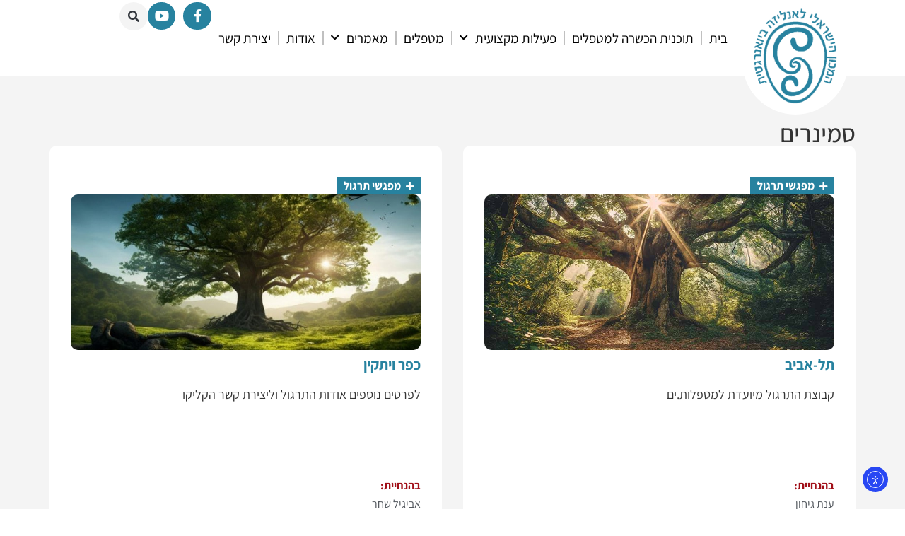

--- FILE ---
content_type: text/html; charset=UTF-8
request_url: https://isba.org.il/program-type/%D7%A1%D7%9E%D7%99%D7%A0%D7%A8%D7%99%D7%9D/
body_size: 23883
content:
<!doctype html>
<html dir="rtl" lang="he-IL">
<head>
	<meta charset="UTF-8">
	<meta name="viewport" content="width=device-width, initial-scale=1">
	<link rel="profile" href="https://gmpg.org/xfn/11">
	<meta name='robots' content='index, follow, max-image-preview:large, max-snippet:-1, max-video-preview:-1' />

	<!-- This site is optimized with the Yoast SEO plugin v26.8 - https://yoast.com/product/yoast-seo-wordpress/ -->
	<title>ארכיון סמינרים - המכון הישראלי לאנליזה ביואנרגטית</title>
	<link rel="canonical" href="https://isba.org.il/program-type/סמינרים/" />
	<meta property="og:locale" content="he_IL" />
	<meta property="og:type" content="article" />
	<meta property="og:title" content="ארכיון סמינרים - המכון הישראלי לאנליזה ביואנרגטית" />
	<meta property="og:url" content="https://isba.org.il/program-type/סמינרים/" />
	<meta property="og:site_name" content="המכון הישראלי לאנליזה ביואנרגטית" />
	<meta name="twitter:card" content="summary_large_image" />
	<script type="application/ld+json" class="yoast-schema-graph">{"@context":"https://schema.org","@graph":[{"@type":"CollectionPage","@id":"https://isba.org.il/program-type/%d7%a1%d7%9e%d7%99%d7%a0%d7%a8%d7%99%d7%9d/","url":"https://isba.org.il/program-type/%d7%a1%d7%9e%d7%99%d7%a0%d7%a8%d7%99%d7%9d/","name":"ארכיון סמינרים - המכון הישראלי לאנליזה ביואנרגטית","isPartOf":{"@id":"https://isba.org.il/#website"},"breadcrumb":{"@id":"https://isba.org.il/program-type/%d7%a1%d7%9e%d7%99%d7%a0%d7%a8%d7%99%d7%9d/#breadcrumb"},"inLanguage":"he-IL"},{"@type":"BreadcrumbList","@id":"https://isba.org.il/program-type/%d7%a1%d7%9e%d7%99%d7%a0%d7%a8%d7%99%d7%9d/#breadcrumb","itemListElement":[{"@type":"ListItem","position":1,"name":"דף הבית","item":"https://isba.org.il/"},{"@type":"ListItem","position":2,"name":"סמינרים"}]},{"@type":"WebSite","@id":"https://isba.org.il/#website","url":"https://isba.org.il/","name":"המכון הישראלי לאנליזה ביואנרגטית","description":"הכשרת מטפלים באנליזה ביואנרגטית","publisher":{"@id":"https://isba.org.il/#organization"},"potentialAction":[{"@type":"SearchAction","target":{"@type":"EntryPoint","urlTemplate":"https://isba.org.il/?s={search_term_string}"},"query-input":{"@type":"PropertyValueSpecification","valueRequired":true,"valueName":"search_term_string"}}],"inLanguage":"he-IL"},{"@type":"Organization","@id":"https://isba.org.il/#organization","name":"המכון הישראלי לאנליזה ביואנרגטית","url":"https://isba.org.il/","logo":{"@type":"ImageObject","inLanguage":"he-IL","@id":"https://isba.org.il/#/schema/logo/image/","url":"https://isba.org.il/wp-content/uploads/2023/08/logo.png","contentUrl":"https://isba.org.il/wp-content/uploads/2023/08/logo.png","width":596,"height":682,"caption":"המכון הישראלי לאנליזה ביואנרגטית"},"image":{"@id":"https://isba.org.il/#/schema/logo/image/"}}]}</script>
	<!-- / Yoast SEO plugin. -->


<link rel='dns-prefetch' href='//cdn.elementor.com' />
<link rel="alternate" type="application/rss+xml" title="המכון הישראלי לאנליזה ביואנרגטית &laquo; פיד‏" href="https://isba.org.il/feed/" />
<link rel="alternate" type="application/rss+xml" title="המכון הישראלי לאנליזה ביואנרגטית &laquo; פיד תגובות‏" href="https://isba.org.il/comments/feed/" />
<link rel="alternate" type="application/rss+xml" title="המכון הישראלי לאנליזה ביואנרגטית &laquo; פיד סוג פעילות סמינרים" href="https://isba.org.il/program-type/%d7%a1%d7%9e%d7%99%d7%a0%d7%a8%d7%99%d7%9d/feed/" />
<style id='wp-img-auto-sizes-contain-inline-css'>
img:is([sizes=auto i],[sizes^="auto," i]){contain-intrinsic-size:3000px 1500px}
/*# sourceURL=wp-img-auto-sizes-contain-inline-css */
</style>
<style id='wp-emoji-styles-inline-css'>

	img.wp-smiley, img.emoji {
		display: inline !important;
		border: none !important;
		box-shadow: none !important;
		height: 1em !important;
		width: 1em !important;
		margin: 0 0.07em !important;
		vertical-align: -0.1em !important;
		background: none !important;
		padding: 0 !important;
	}
/*# sourceURL=wp-emoji-styles-inline-css */
</style>
<link rel='stylesheet' id='wp-block-library-rtl-css' href='https://isba.org.il/wp-includes/css/dist/block-library/style-rtl.min.css?ver=6.9' media='all' />
<link rel='stylesheet' id='jet-engine-frontend-css' href='https://isba.org.il/wp-content/plugins/jet-engine/assets/css/frontend.css?ver=3.7.9.1' media='all' />
<style id='global-styles-inline-css'>
:root{--wp--preset--aspect-ratio--square: 1;--wp--preset--aspect-ratio--4-3: 4/3;--wp--preset--aspect-ratio--3-4: 3/4;--wp--preset--aspect-ratio--3-2: 3/2;--wp--preset--aspect-ratio--2-3: 2/3;--wp--preset--aspect-ratio--16-9: 16/9;--wp--preset--aspect-ratio--9-16: 9/16;--wp--preset--color--black: #000000;--wp--preset--color--cyan-bluish-gray: #abb8c3;--wp--preset--color--white: #ffffff;--wp--preset--color--pale-pink: #f78da7;--wp--preset--color--vivid-red: #cf2e2e;--wp--preset--color--luminous-vivid-orange: #ff6900;--wp--preset--color--luminous-vivid-amber: #fcb900;--wp--preset--color--light-green-cyan: #7bdcb5;--wp--preset--color--vivid-green-cyan: #00d084;--wp--preset--color--pale-cyan-blue: #8ed1fc;--wp--preset--color--vivid-cyan-blue: #0693e3;--wp--preset--color--vivid-purple: #9b51e0;--wp--preset--gradient--vivid-cyan-blue-to-vivid-purple: linear-gradient(135deg,rgb(6,147,227) 0%,rgb(155,81,224) 100%);--wp--preset--gradient--light-green-cyan-to-vivid-green-cyan: linear-gradient(135deg,rgb(122,220,180) 0%,rgb(0,208,130) 100%);--wp--preset--gradient--luminous-vivid-amber-to-luminous-vivid-orange: linear-gradient(135deg,rgb(252,185,0) 0%,rgb(255,105,0) 100%);--wp--preset--gradient--luminous-vivid-orange-to-vivid-red: linear-gradient(135deg,rgb(255,105,0) 0%,rgb(207,46,46) 100%);--wp--preset--gradient--very-light-gray-to-cyan-bluish-gray: linear-gradient(135deg,rgb(238,238,238) 0%,rgb(169,184,195) 100%);--wp--preset--gradient--cool-to-warm-spectrum: linear-gradient(135deg,rgb(74,234,220) 0%,rgb(151,120,209) 20%,rgb(207,42,186) 40%,rgb(238,44,130) 60%,rgb(251,105,98) 80%,rgb(254,248,76) 100%);--wp--preset--gradient--blush-light-purple: linear-gradient(135deg,rgb(255,206,236) 0%,rgb(152,150,240) 100%);--wp--preset--gradient--blush-bordeaux: linear-gradient(135deg,rgb(254,205,165) 0%,rgb(254,45,45) 50%,rgb(107,0,62) 100%);--wp--preset--gradient--luminous-dusk: linear-gradient(135deg,rgb(255,203,112) 0%,rgb(199,81,192) 50%,rgb(65,88,208) 100%);--wp--preset--gradient--pale-ocean: linear-gradient(135deg,rgb(255,245,203) 0%,rgb(182,227,212) 50%,rgb(51,167,181) 100%);--wp--preset--gradient--electric-grass: linear-gradient(135deg,rgb(202,248,128) 0%,rgb(113,206,126) 100%);--wp--preset--gradient--midnight: linear-gradient(135deg,rgb(2,3,129) 0%,rgb(40,116,252) 100%);--wp--preset--font-size--small: 13px;--wp--preset--font-size--medium: 20px;--wp--preset--font-size--large: 36px;--wp--preset--font-size--x-large: 42px;--wp--preset--spacing--20: 0.44rem;--wp--preset--spacing--30: 0.67rem;--wp--preset--spacing--40: 1rem;--wp--preset--spacing--50: 1.5rem;--wp--preset--spacing--60: 2.25rem;--wp--preset--spacing--70: 3.38rem;--wp--preset--spacing--80: 5.06rem;--wp--preset--shadow--natural: 6px 6px 9px rgba(0, 0, 0, 0.2);--wp--preset--shadow--deep: 12px 12px 50px rgba(0, 0, 0, 0.4);--wp--preset--shadow--sharp: 6px 6px 0px rgba(0, 0, 0, 0.2);--wp--preset--shadow--outlined: 6px 6px 0px -3px rgb(255, 255, 255), 6px 6px rgb(0, 0, 0);--wp--preset--shadow--crisp: 6px 6px 0px rgb(0, 0, 0);}:root { --wp--style--global--content-size: 800px;--wp--style--global--wide-size: 1200px; }:where(body) { margin: 0; }.wp-site-blocks > .alignleft { float: left; margin-right: 2em; }.wp-site-blocks > .alignright { float: right; margin-left: 2em; }.wp-site-blocks > .aligncenter { justify-content: center; margin-left: auto; margin-right: auto; }:where(.wp-site-blocks) > * { margin-block-start: 24px; margin-block-end: 0; }:where(.wp-site-blocks) > :first-child { margin-block-start: 0; }:where(.wp-site-blocks) > :last-child { margin-block-end: 0; }:root { --wp--style--block-gap: 24px; }:root :where(.is-layout-flow) > :first-child{margin-block-start: 0;}:root :where(.is-layout-flow) > :last-child{margin-block-end: 0;}:root :where(.is-layout-flow) > *{margin-block-start: 24px;margin-block-end: 0;}:root :where(.is-layout-constrained) > :first-child{margin-block-start: 0;}:root :where(.is-layout-constrained) > :last-child{margin-block-end: 0;}:root :where(.is-layout-constrained) > *{margin-block-start: 24px;margin-block-end: 0;}:root :where(.is-layout-flex){gap: 24px;}:root :where(.is-layout-grid){gap: 24px;}.is-layout-flow > .alignleft{float: left;margin-inline-start: 0;margin-inline-end: 2em;}.is-layout-flow > .alignright{float: right;margin-inline-start: 2em;margin-inline-end: 0;}.is-layout-flow > .aligncenter{margin-left: auto !important;margin-right: auto !important;}.is-layout-constrained > .alignleft{float: left;margin-inline-start: 0;margin-inline-end: 2em;}.is-layout-constrained > .alignright{float: right;margin-inline-start: 2em;margin-inline-end: 0;}.is-layout-constrained > .aligncenter{margin-left: auto !important;margin-right: auto !important;}.is-layout-constrained > :where(:not(.alignleft):not(.alignright):not(.alignfull)){max-width: var(--wp--style--global--content-size);margin-left: auto !important;margin-right: auto !important;}.is-layout-constrained > .alignwide{max-width: var(--wp--style--global--wide-size);}body .is-layout-flex{display: flex;}.is-layout-flex{flex-wrap: wrap;align-items: center;}.is-layout-flex > :is(*, div){margin: 0;}body .is-layout-grid{display: grid;}.is-layout-grid > :is(*, div){margin: 0;}body{padding-top: 0px;padding-right: 0px;padding-bottom: 0px;padding-left: 0px;}a:where(:not(.wp-element-button)){text-decoration: underline;}:root :where(.wp-element-button, .wp-block-button__link){background-color: #32373c;border-width: 0;color: #fff;font-family: inherit;font-size: inherit;font-style: inherit;font-weight: inherit;letter-spacing: inherit;line-height: inherit;padding-top: calc(0.667em + 2px);padding-right: calc(1.333em + 2px);padding-bottom: calc(0.667em + 2px);padding-left: calc(1.333em + 2px);text-decoration: none;text-transform: inherit;}.has-black-color{color: var(--wp--preset--color--black) !important;}.has-cyan-bluish-gray-color{color: var(--wp--preset--color--cyan-bluish-gray) !important;}.has-white-color{color: var(--wp--preset--color--white) !important;}.has-pale-pink-color{color: var(--wp--preset--color--pale-pink) !important;}.has-vivid-red-color{color: var(--wp--preset--color--vivid-red) !important;}.has-luminous-vivid-orange-color{color: var(--wp--preset--color--luminous-vivid-orange) !important;}.has-luminous-vivid-amber-color{color: var(--wp--preset--color--luminous-vivid-amber) !important;}.has-light-green-cyan-color{color: var(--wp--preset--color--light-green-cyan) !important;}.has-vivid-green-cyan-color{color: var(--wp--preset--color--vivid-green-cyan) !important;}.has-pale-cyan-blue-color{color: var(--wp--preset--color--pale-cyan-blue) !important;}.has-vivid-cyan-blue-color{color: var(--wp--preset--color--vivid-cyan-blue) !important;}.has-vivid-purple-color{color: var(--wp--preset--color--vivid-purple) !important;}.has-black-background-color{background-color: var(--wp--preset--color--black) !important;}.has-cyan-bluish-gray-background-color{background-color: var(--wp--preset--color--cyan-bluish-gray) !important;}.has-white-background-color{background-color: var(--wp--preset--color--white) !important;}.has-pale-pink-background-color{background-color: var(--wp--preset--color--pale-pink) !important;}.has-vivid-red-background-color{background-color: var(--wp--preset--color--vivid-red) !important;}.has-luminous-vivid-orange-background-color{background-color: var(--wp--preset--color--luminous-vivid-orange) !important;}.has-luminous-vivid-amber-background-color{background-color: var(--wp--preset--color--luminous-vivid-amber) !important;}.has-light-green-cyan-background-color{background-color: var(--wp--preset--color--light-green-cyan) !important;}.has-vivid-green-cyan-background-color{background-color: var(--wp--preset--color--vivid-green-cyan) !important;}.has-pale-cyan-blue-background-color{background-color: var(--wp--preset--color--pale-cyan-blue) !important;}.has-vivid-cyan-blue-background-color{background-color: var(--wp--preset--color--vivid-cyan-blue) !important;}.has-vivid-purple-background-color{background-color: var(--wp--preset--color--vivid-purple) !important;}.has-black-border-color{border-color: var(--wp--preset--color--black) !important;}.has-cyan-bluish-gray-border-color{border-color: var(--wp--preset--color--cyan-bluish-gray) !important;}.has-white-border-color{border-color: var(--wp--preset--color--white) !important;}.has-pale-pink-border-color{border-color: var(--wp--preset--color--pale-pink) !important;}.has-vivid-red-border-color{border-color: var(--wp--preset--color--vivid-red) !important;}.has-luminous-vivid-orange-border-color{border-color: var(--wp--preset--color--luminous-vivid-orange) !important;}.has-luminous-vivid-amber-border-color{border-color: var(--wp--preset--color--luminous-vivid-amber) !important;}.has-light-green-cyan-border-color{border-color: var(--wp--preset--color--light-green-cyan) !important;}.has-vivid-green-cyan-border-color{border-color: var(--wp--preset--color--vivid-green-cyan) !important;}.has-pale-cyan-blue-border-color{border-color: var(--wp--preset--color--pale-cyan-blue) !important;}.has-vivid-cyan-blue-border-color{border-color: var(--wp--preset--color--vivid-cyan-blue) !important;}.has-vivid-purple-border-color{border-color: var(--wp--preset--color--vivid-purple) !important;}.has-vivid-cyan-blue-to-vivid-purple-gradient-background{background: var(--wp--preset--gradient--vivid-cyan-blue-to-vivid-purple) !important;}.has-light-green-cyan-to-vivid-green-cyan-gradient-background{background: var(--wp--preset--gradient--light-green-cyan-to-vivid-green-cyan) !important;}.has-luminous-vivid-amber-to-luminous-vivid-orange-gradient-background{background: var(--wp--preset--gradient--luminous-vivid-amber-to-luminous-vivid-orange) !important;}.has-luminous-vivid-orange-to-vivid-red-gradient-background{background: var(--wp--preset--gradient--luminous-vivid-orange-to-vivid-red) !important;}.has-very-light-gray-to-cyan-bluish-gray-gradient-background{background: var(--wp--preset--gradient--very-light-gray-to-cyan-bluish-gray) !important;}.has-cool-to-warm-spectrum-gradient-background{background: var(--wp--preset--gradient--cool-to-warm-spectrum) !important;}.has-blush-light-purple-gradient-background{background: var(--wp--preset--gradient--blush-light-purple) !important;}.has-blush-bordeaux-gradient-background{background: var(--wp--preset--gradient--blush-bordeaux) !important;}.has-luminous-dusk-gradient-background{background: var(--wp--preset--gradient--luminous-dusk) !important;}.has-pale-ocean-gradient-background{background: var(--wp--preset--gradient--pale-ocean) !important;}.has-electric-grass-gradient-background{background: var(--wp--preset--gradient--electric-grass) !important;}.has-midnight-gradient-background{background: var(--wp--preset--gradient--midnight) !important;}.has-small-font-size{font-size: var(--wp--preset--font-size--small) !important;}.has-medium-font-size{font-size: var(--wp--preset--font-size--medium) !important;}.has-large-font-size{font-size: var(--wp--preset--font-size--large) !important;}.has-x-large-font-size{font-size: var(--wp--preset--font-size--x-large) !important;}
:root :where(.wp-block-pullquote){font-size: 1.5em;line-height: 1.6;}
/*# sourceURL=global-styles-inline-css */
</style>
<link rel='stylesheet' id='ea11y-widget-fonts-css' href='https://isba.org.il/wp-content/plugins/pojo-accessibility/assets/build/fonts.css?ver=4.0.1' media='all' />
<link rel='stylesheet' id='ea11y-skip-link-css' href='https://isba.org.il/wp-content/plugins/pojo-accessibility/assets/build/skip-link.css?ver=4.0.1' media='all' />
<link rel='stylesheet' id='hello-elementor-css' href='https://isba.org.il/wp-content/themes/hello-elementor/assets/css/reset.css?ver=3.4.5' media='all' />
<link rel='stylesheet' id='hello-elementor-theme-style-css' href='https://isba.org.il/wp-content/themes/hello-elementor/assets/css/theme.css?ver=3.4.5' media='all' />
<link rel='stylesheet' id='hello-elementor-header-footer-css' href='https://isba.org.il/wp-content/themes/hello-elementor/assets/css/header-footer.css?ver=3.4.5' media='all' />
<link rel='stylesheet' id='elementor-frontend-css' href='https://isba.org.il/wp-content/plugins/elementor/assets/css/frontend.min.css?ver=3.34.2' media='all' />
<link rel='stylesheet' id='elementor-post-10-css' href='https://isba.org.il/wp-content/uploads/elementor/css/post-10.css?ver=1768966996' media='all' />
<link rel='stylesheet' id='widget-image-css' href='https://isba.org.il/wp-content/plugins/elementor/assets/css/widget-image-rtl.min.css?ver=3.34.2' media='all' />
<link rel='stylesheet' id='widget-nav-menu-css' href='https://isba.org.il/wp-content/plugins/elementor-pro/assets/css/widget-nav-menu-rtl.min.css?ver=3.34.0' media='all' />
<link rel='stylesheet' id='widget-social-icons-css' href='https://isba.org.il/wp-content/plugins/elementor/assets/css/widget-social-icons-rtl.min.css?ver=3.34.2' media='all' />
<link rel='stylesheet' id='e-apple-webkit-css' href='https://isba.org.il/wp-content/plugins/elementor/assets/css/conditionals/apple-webkit.min.css?ver=3.34.2' media='all' />
<link rel='stylesheet' id='widget-search-form-css' href='https://isba.org.il/wp-content/plugins/elementor-pro/assets/css/widget-search-form-rtl.min.css?ver=3.34.0' media='all' />
<link rel='stylesheet' id='elementor-icons-shared-0-css' href='https://isba.org.il/wp-content/plugins/elementor/assets/lib/font-awesome/css/fontawesome.min.css?ver=5.15.3' media='all' />
<link rel='stylesheet' id='elementor-icons-fa-solid-css' href='https://isba.org.il/wp-content/plugins/elementor/assets/lib/font-awesome/css/solid.min.css?ver=5.15.3' media='all' />
<link rel='stylesheet' id='e-sticky-css' href='https://isba.org.il/wp-content/plugins/elementor-pro/assets/css/modules/sticky.min.css?ver=3.34.0' media='all' />
<link rel='stylesheet' id='widget-icon-box-css' href='https://isba.org.il/wp-content/plugins/elementor/assets/css/widget-icon-box-rtl.min.css?ver=3.34.2' media='all' />
<link rel='stylesheet' id='widget-form-css' href='https://isba.org.il/wp-content/plugins/elementor-pro/assets/css/widget-form-rtl.min.css?ver=3.34.0' media='all' />
<link rel='stylesheet' id='widget-image-box-css' href='https://isba.org.il/wp-content/plugins/elementor/assets/css/widget-image-box-rtl.min.css?ver=3.34.2' media='all' />
<link rel='stylesheet' id='widget-heading-css' href='https://isba.org.il/wp-content/plugins/elementor/assets/css/widget-heading-rtl.min.css?ver=3.34.2' media='all' />
<link rel='stylesheet' id='widget-icon-list-css' href='https://isba.org.il/wp-content/plugins/elementor/assets/css/widget-icon-list-rtl.min.css?ver=3.34.2' media='all' />
<link rel='stylesheet' id='e-animation-grow-css' href='https://isba.org.il/wp-content/plugins/elementor/assets/lib/animations/styles/e-animation-grow.min.css?ver=3.34.2' media='all' />
<link rel='stylesheet' id='widget-loop-common-css' href='https://isba.org.il/wp-content/plugins/elementor-pro/assets/css/widget-loop-common-rtl.min.css?ver=3.34.0' media='all' />
<link rel='stylesheet' id='widget-loop-grid-css' href='https://isba.org.il/wp-content/plugins/elementor-pro/assets/css/widget-loop-grid-rtl.min.css?ver=3.34.0' media='all' />
<link rel='stylesheet' id='elementor-icons-css' href='https://isba.org.il/wp-content/plugins/elementor/assets/lib/eicons/css/elementor-icons.min.css?ver=5.46.0' media='all' />
<link rel='stylesheet' id='elementor-post-57-css' href='https://isba.org.il/wp-content/uploads/elementor/css/post-57.css?ver=1768966996' media='all' />
<link rel='stylesheet' id='elementor-post-79-css' href='https://isba.org.il/wp-content/uploads/elementor/css/post-79.css?ver=1768966996' media='all' />
<link rel='stylesheet' id='elementor-post-2820-css' href='https://isba.org.il/wp-content/uploads/elementor/css/post-2820.css?ver=1769035554' media='all' />
<link rel='stylesheet' id='hello-elementor-child-style-css' href='https://isba.org.il/wp-content/themes/hello-theme-child-master/style.css?ver=1.0.0' media='all' />
<link rel='stylesheet' id='elementor-gf-local-assistant-css' href='https://isba.org.il/wp-content/uploads/elementor/google-fonts/css/assistant.css?ver=1742269475' media='all' />
<link rel='stylesheet' id='elementor-icons-fa-brands-css' href='https://isba.org.il/wp-content/plugins/elementor/assets/lib/font-awesome/css/brands.min.css?ver=5.15.3' media='all' />
<script src="https://isba.org.il/wp-includes/js/jquery/jquery.min.js?ver=3.7.1" id="jquery-core-js"></script>
<script src="https://isba.org.il/wp-includes/js/jquery/jquery-migrate.min.js?ver=3.4.1" id="jquery-migrate-js"></script>
<link rel="https://api.w.org/" href="https://isba.org.il/wp-json/" /><link rel="alternate" title="JSON" type="application/json" href="https://isba.org.il/wp-json/wp/v2/program-type/16" /><link rel="EditURI" type="application/rsd+xml" title="RSD" href="https://isba.org.il/xmlrpc.php?rsd" />
<meta name="generator" content="WordPress 6.9" />
<meta name="generator" content="Elementor 3.34.2; features: additional_custom_breakpoints; settings: css_print_method-external, google_font-enabled, font_display-swap">
			<style>
				.e-con.e-parent:nth-of-type(n+4):not(.e-lazyloaded):not(.e-no-lazyload),
				.e-con.e-parent:nth-of-type(n+4):not(.e-lazyloaded):not(.e-no-lazyload) * {
					background-image: none !important;
				}
				@media screen and (max-height: 1024px) {
					.e-con.e-parent:nth-of-type(n+3):not(.e-lazyloaded):not(.e-no-lazyload),
					.e-con.e-parent:nth-of-type(n+3):not(.e-lazyloaded):not(.e-no-lazyload) * {
						background-image: none !important;
					}
				}
				@media screen and (max-height: 640px) {
					.e-con.e-parent:nth-of-type(n+2):not(.e-lazyloaded):not(.e-no-lazyload),
					.e-con.e-parent:nth-of-type(n+2):not(.e-lazyloaded):not(.e-no-lazyload) * {
						background-image: none !important;
					}
				}
			</style>
			<link rel="icon" href="https://isba.org.il/wp-content/uploads/2023/08/logo-150x150.png" sizes="32x32" />
<link rel="icon" href="https://isba.org.il/wp-content/uploads/2023/08/logo.png" sizes="192x192" />
<link rel="apple-touch-icon" href="https://isba.org.il/wp-content/uploads/2023/08/logo.png" />
<meta name="msapplication-TileImage" content="https://isba.org.il/wp-content/uploads/2023/08/logo.png" />
</head>
<body class="rtl archive tax-program-type term-16 wp-custom-logo wp-embed-responsive wp-theme-hello-elementor wp-child-theme-hello-theme-child-master ally-default hello-elementor-default elementor-page-2820 elementor-default elementor-template-full-width elementor-kit-10">

		<script>
			const onSkipLinkClick = () => {
				const htmlElement = document.querySelector('html');

				htmlElement.style['scroll-behavior'] = 'smooth';

				setTimeout( () => htmlElement.style['scroll-behavior'] = null, 1000 );
			}
			document.addEventListener("DOMContentLoaded", () => {
				if (!document.querySelector('#content')) {
					document.querySelector('.ea11y-skip-to-content-link').remove();
				}
			});
		</script>
		<nav aria-label="Skip to content navigation">
			<a class="ea11y-skip-to-content-link"
				href="#content"
				tabindex="-1"
				onclick="onSkipLinkClick()"
			>
				דילוג לתוכן
				<svg width="24" height="24" viewBox="0 0 24 24" fill="none" role="presentation">
					<path d="M18 6V12C18 12.7956 17.6839 13.5587 17.1213 14.1213C16.5587 14.6839 15.7956 15 15 15H5M5 15L9 11M5 15L9 19"
								stroke="black"
								stroke-width="1.5"
								stroke-linecap="round"
								stroke-linejoin="round"
					/>
				</svg>
			</a>
			<div class="ea11y-skip-to-content-backdrop"></div>
		</nav>

		

		<header data-elementor-type="header" data-elementor-id="57" class="elementor elementor-57 elementor-location-header" data-elementor-post-type="elementor_library">
			<div class="elementor-element elementor-element-150f7a1 e-flex e-con-boxed e-con e-parent" data-id="150f7a1" data-element_type="container" data-settings="{&quot;background_background&quot;:&quot;classic&quot;,&quot;sticky&quot;:&quot;top&quot;,&quot;sticky_on&quot;:[&quot;desktop&quot;,&quot;tablet&quot;,&quot;mobile&quot;],&quot;sticky_offset&quot;:0,&quot;sticky_effects_offset&quot;:0,&quot;sticky_anchor_link_offset&quot;:0}">
					<div class="e-con-inner">
		<div class="elementor-element elementor-element-06314c2 e-con-full e-flex e-con e-child" data-id="06314c2" data-element_type="container">
				<div class="elementor-element elementor-element-fdc17f2 elementor-widget__width-initial elementor-widget-mobile__width-inherit elementor-widget elementor-widget-theme-site-logo elementor-widget-image" data-id="fdc17f2" data-element_type="widget" data-widget_type="theme-site-logo.default">
				<div class="elementor-widget-container">
											<a href="https://isba.org.il">
			<img fetchpriority="high" width="596" height="682" src="https://isba.org.il/wp-content/uploads/2023/08/logo.png" class="attachment-full size-full wp-image-59" alt="המכון הישראלי לאנליזה ביואנרגטית" srcset="https://isba.org.il/wp-content/uploads/2023/08/logo.png 596w, https://isba.org.il/wp-content/uploads/2023/08/logo-262x300.png 262w" sizes="(max-width: 596px) 100vw, 596px" />				</a>
											</div>
				</div>
				</div>
		<div class="elementor-element elementor-element-6e0d4d4 e-con-full e-flex e-con e-child" data-id="6e0d4d4" data-element_type="container">
				<div class="elementor-element elementor-element-5296450 elementor-nav-menu--stretch elementor-nav-menu__text-align-center elementor-widget-mobile__width-initial elementor-nav-menu__align-start elementor-nav-menu--dropdown-tablet elementor-nav-menu--toggle elementor-nav-menu--burger elementor-widget elementor-widget-nav-menu" data-id="5296450" data-element_type="widget" data-settings="{&quot;full_width&quot;:&quot;stretch&quot;,&quot;submenu_icon&quot;:{&quot;value&quot;:&quot;&lt;i class=\&quot;fas fa-chevron-down\&quot; aria-hidden=\&quot;true\&quot;&gt;&lt;\/i&gt;&quot;,&quot;library&quot;:&quot;fa-solid&quot;},&quot;layout&quot;:&quot;horizontal&quot;,&quot;toggle&quot;:&quot;burger&quot;}" data-widget_type="nav-menu.default">
				<div class="elementor-widget-container">
								<nav aria-label="תפריט" class="elementor-nav-menu--main elementor-nav-menu__container elementor-nav-menu--layout-horizontal e--pointer-none">
				<ul id="menu-1-5296450" class="elementor-nav-menu"><li class="menu-item menu-item-type-post_type menu-item-object-page menu-item-home menu-item-219"><a href="https://isba.org.il/" title="בית &#8211; המכון הישראלי לאנליזה ביואנרגטית" class="elementor-item">בית</a></li>
<li class="menu-item menu-item-type-post_type menu-item-object-page menu-item-124"><a href="https://isba.org.il/%d7%aa%d7%95%d7%9b%d7%a0%d7%99%d7%aa-%d7%94%d7%9b%d7%a9%d7%a8%d7%94-%d7%9c%d7%9e%d7%98%d7%a4%d7%9c%d7%99%d7%9d/" class="elementor-item">תוכנית הכשרה למטפלים</a></li>
<li class="menu-item menu-item-type-post_type menu-item-object-page menu-item-has-children menu-item-3823"><a href="https://isba.org.il/%d7%a4%d7%a2%d7%99%d7%9c%d7%95%d7%aa-%d7%9e%d7%a7%d7%a6%d7%95%d7%a2%d7%99%d7%aa/" class="elementor-item">פעילות מקצועית</a>
<ul class="sub-menu elementor-nav-menu--dropdown">
	<li class="menu-item menu-item-type-post_type menu-item-object-page menu-item-122"><a href="https://isba.org.il/%d7%a1%d7%9e%d7%99%d7%a0%d7%a8%d7%99%d7%9d/" class="elementor-sub-item">סמינרים</a></li>
	<li class="menu-item menu-item-type-post_type menu-item-object-page menu-item-121"><a href="https://isba.org.il/%d7%a1%d7%93%d7%a0%d7%90%d7%95%d7%aa/" class="elementor-sub-item">סדנאות</a></li>
	<li class="menu-item menu-item-type-post_type menu-item-object-page menu-item-127"><a href="https://isba.org.il/%d7%99%d7%9e%d7%99-%d7%a2%d7%99%d7%95%d7%9f/" class="elementor-sub-item">ימי עיון</a></li>
	<li class="menu-item menu-item-type-post_type menu-item-object-page menu-item-123"><a href="https://isba.org.il/%d7%a7%d7%91%d7%95%d7%a6%d7%95%d7%aa-%d7%94%d7%93%d7%a8%d7%9b%d7%94/" class="elementor-sub-item">קבוצות הדרכה</a></li>
	<li class="menu-item menu-item-type-post_type menu-item-object-page menu-item-120"><a href="https://isba.org.il/%d7%9e%d7%a4%d7%92%d7%a9%d7%99-%d7%aa%d7%a8%d7%92%d7%95%d7%9c/" class="elementor-sub-item">מפגשי תרגול</a></li>
</ul>
</li>
<li class="menu-item menu-item-type-post_type menu-item-object-page menu-item-211"><a href="https://isba.org.il/%d7%9e%d7%98%d7%a4%d7%9c%d7%99%d7%9d/" class="elementor-item">מטפלים</a></li>
<li class="menu-item menu-item-type-post_type menu-item-object-page menu-item-has-children menu-item-221"><a href="https://isba.org.il/%d7%9e%d7%90%d7%9e%d7%a8%d7%99%d7%9d/" class="elementor-item">מאמרים</a>
<ul class="sub-menu elementor-nav-menu--dropdown">
	<li class="menu-item menu-item-type-taxonomy menu-item-object-category menu-item-3237"><a href="https://isba.org.il/category/%d7%90%d7%a0%d7%9c%d7%99%d7%96%d7%94-%d7%91%d7%99%d7%95%d7%90%d7%a0%d7%a8%d7%92%d7%98%d7%99%d7%aa-%d7%aa%d7%90%d7%95%d7%a8%d7%99%d7%94-%d7%95%d7%94%d7%92%d7%95%d7%aa/" class="elementor-sub-item">תאוריה והגות</a></li>
	<li class="menu-item menu-item-type-taxonomy menu-item-object-category menu-item-3230"><a href="https://isba.org.il/category/%d7%94%d7%9e%d7%a8%d7%97%d7%91-%d7%94%d7%a7%d7%9c%d7%99%d7%a0%d7%99/" class="elementor-sub-item">המרחב הקליני</a></li>
	<li class="menu-item menu-item-type-custom menu-item-object-custom menu-item-has-children menu-item-3238"><a class="elementor-sub-item">נושאים מרכזיים</a>
	<ul class="sub-menu elementor-nav-menu--dropdown">
		<li class="menu-item menu-item-type-taxonomy menu-item-object-category menu-item-3235"><a href="https://isba.org.il/category/%d7%a0%d7%a9%d7%99%d7%9e%d7%94/" class="elementor-sub-item">נשימה</a></li>
		<li class="menu-item menu-item-type-taxonomy menu-item-object-category menu-item-3236"><a href="https://isba.org.il/category/%d7%a7%d7%a8%d7%a7%d7%95%d7%a2/" class="elementor-sub-item">קרקוע</a></li>
		<li class="menu-item menu-item-type-taxonomy menu-item-object-category menu-item-3234"><a href="https://isba.org.il/category/%d7%9e%d7%99%d7%a0%d7%99%d7%95%d7%aa/" class="elementor-sub-item">מיניות</a></li>
		<li class="menu-item menu-item-type-taxonomy menu-item-object-category menu-item-3231"><a href="https://isba.org.il/category/%d7%94%d7%aa%d7%a0%d7%95%d7%a2%d7%94-%d7%94%d7%90%d7%92%d7%a8%d7%a1%d7%99%d7%91%d7%99%d7%aa/" class="elementor-sub-item">התנועה האגרסיבית</a></li>
	</ul>
</li>
	<li class="menu-item menu-item-type-taxonomy menu-item-object-category menu-item-3232"><a href="https://isba.org.il/category/%d7%94%d7%aa%d7%a8%d7%92%d7%95%d7%9c-%d7%94%d7%91%d7%99%d7%95%d7%90%d7%a0%d7%a8%d7%92%d7%98%d7%99/" class="elementor-sub-item">התרגול הביואנרגטי</a></li>
	<li class="menu-item menu-item-type-taxonomy menu-item-object-category menu-item-3233"><a href="https://isba.org.il/category/%d7%98%d7%99%d7%a4%d7%95%d7%9c-%d7%a7%d7%91%d7%95%d7%a6%d7%aa%d7%99/" class="elementor-sub-item">טיפול קבוצתי</a></li>
	<li class="menu-item menu-item-type-taxonomy menu-item-object-category menu-item-3229"><a href="https://isba.org.il/category/%d7%90%d7%aa%d7%99%d7%a7%d7%94/" class="elementor-sub-item">אתיקה</a></li>
</ul>
</li>
<li class="menu-item menu-item-type-post_type menu-item-object-page menu-item-220"><a href="https://isba.org.il/%d7%90%d7%95%d7%93%d7%95%d7%aa/" title="אודות המכון" class="elementor-item">אודות</a></li>
<li class="menu-item menu-item-type-post_type menu-item-object-page menu-item-160"><a href="https://isba.org.il/%d7%99%d7%a6%d7%99%d7%a8%d7%aa-%d7%a7%d7%a9%d7%a8/" class="elementor-item">יצירת קשר</a></li>
</ul>			</nav>
					<div class="elementor-menu-toggle" role="button" tabindex="0" aria-label="כפתור פתיחת תפריט" aria-expanded="false">
			<span class="elementor-menu-toggle__icon--open"><svg xmlns="http://www.w3.org/2000/svg" xmlns:xlink="http://www.w3.org/1999/xlink" id="Layer_1" x="0px" y="0px" viewBox="0 0 512 512" style="enable-background:new 0 0 512 512;" xml:space="preserve"><g>	<g>		<path d="M494.5,93.4l-477,0c-7,0-12.6-5.7-12.6-12.6c0-7,5.7-12.6,12.6-12.6l477,0c7,0,12.6,5.7,12.6,12.6   C507.1,87.7,501.5,93.4,494.5,93.4z"></path>	</g>	<g>		<path d="M494.5,268.6l-477,0c-7,0-12.6-5.7-12.6-12.6c0-7,5.7-12.6,12.6-12.6l477,0c7,0,12.6,5.7,12.6,12.6   C507.1,263,501.5,268.6,494.5,268.6z"></path>	</g>	<g>		<path d="M494.5,443.9l-477,0c-7,0-12.6-5.7-12.6-12.6c0-7,5.7-12.6,12.6-12.6l477,0c7,0,12.6,5.7,12.6,12.6   C507.1,438.2,501.5,443.9,494.5,443.9z"></path>	</g></g></svg></span><span class="elementor-menu-toggle__icon--close"><svg xmlns="http://www.w3.org/2000/svg" xmlns:xlink="http://www.w3.org/1999/xlink" id="Layer_1" x="0px" y="0px" viewBox="0 0 512 512" style="enable-background:new 0 0 512 512;" xml:space="preserve"><g>	<path d="M500.7,29.1L29.1,500.7c-4.9,4.9-12.9,4.9-17.9,0c-4.9-4.9-4.9-12.9,0-17.9L482.9,11.3c4.9-4.9,12.9-4.9,17.9,0  C505.7,16.2,505.7,24.2,500.7,29.1z"></path></g><g>	<path d="M482.9,500.7L11.3,29.1c-4.9-4.9-4.9-12.9,0-17.9s12.9-4.9,17.9,0l471.6,471.6c4.9,4.9,4.9,12.9,0,17.9  C495.8,505.7,487.8,505.7,482.9,500.7z"></path></g></svg></span>		</div>
					<nav class="elementor-nav-menu--dropdown elementor-nav-menu__container" aria-hidden="true">
				<ul id="menu-2-5296450" class="elementor-nav-menu"><li class="menu-item menu-item-type-post_type menu-item-object-page menu-item-home menu-item-219"><a href="https://isba.org.il/" title="בית &#8211; המכון הישראלי לאנליזה ביואנרגטית" class="elementor-item" tabindex="-1">בית</a></li>
<li class="menu-item menu-item-type-post_type menu-item-object-page menu-item-124"><a href="https://isba.org.il/%d7%aa%d7%95%d7%9b%d7%a0%d7%99%d7%aa-%d7%94%d7%9b%d7%a9%d7%a8%d7%94-%d7%9c%d7%9e%d7%98%d7%a4%d7%9c%d7%99%d7%9d/" class="elementor-item" tabindex="-1">תוכנית הכשרה למטפלים</a></li>
<li class="menu-item menu-item-type-post_type menu-item-object-page menu-item-has-children menu-item-3823"><a href="https://isba.org.il/%d7%a4%d7%a2%d7%99%d7%9c%d7%95%d7%aa-%d7%9e%d7%a7%d7%a6%d7%95%d7%a2%d7%99%d7%aa/" class="elementor-item" tabindex="-1">פעילות מקצועית</a>
<ul class="sub-menu elementor-nav-menu--dropdown">
	<li class="menu-item menu-item-type-post_type menu-item-object-page menu-item-122"><a href="https://isba.org.il/%d7%a1%d7%9e%d7%99%d7%a0%d7%a8%d7%99%d7%9d/" class="elementor-sub-item" tabindex="-1">סמינרים</a></li>
	<li class="menu-item menu-item-type-post_type menu-item-object-page menu-item-121"><a href="https://isba.org.il/%d7%a1%d7%93%d7%a0%d7%90%d7%95%d7%aa/" class="elementor-sub-item" tabindex="-1">סדנאות</a></li>
	<li class="menu-item menu-item-type-post_type menu-item-object-page menu-item-127"><a href="https://isba.org.il/%d7%99%d7%9e%d7%99-%d7%a2%d7%99%d7%95%d7%9f/" class="elementor-sub-item" tabindex="-1">ימי עיון</a></li>
	<li class="menu-item menu-item-type-post_type menu-item-object-page menu-item-123"><a href="https://isba.org.il/%d7%a7%d7%91%d7%95%d7%a6%d7%95%d7%aa-%d7%94%d7%93%d7%a8%d7%9b%d7%94/" class="elementor-sub-item" tabindex="-1">קבוצות הדרכה</a></li>
	<li class="menu-item menu-item-type-post_type menu-item-object-page menu-item-120"><a href="https://isba.org.il/%d7%9e%d7%a4%d7%92%d7%a9%d7%99-%d7%aa%d7%a8%d7%92%d7%95%d7%9c/" class="elementor-sub-item" tabindex="-1">מפגשי תרגול</a></li>
</ul>
</li>
<li class="menu-item menu-item-type-post_type menu-item-object-page menu-item-211"><a href="https://isba.org.il/%d7%9e%d7%98%d7%a4%d7%9c%d7%99%d7%9d/" class="elementor-item" tabindex="-1">מטפלים</a></li>
<li class="menu-item menu-item-type-post_type menu-item-object-page menu-item-has-children menu-item-221"><a href="https://isba.org.il/%d7%9e%d7%90%d7%9e%d7%a8%d7%99%d7%9d/" class="elementor-item" tabindex="-1">מאמרים</a>
<ul class="sub-menu elementor-nav-menu--dropdown">
	<li class="menu-item menu-item-type-taxonomy menu-item-object-category menu-item-3237"><a href="https://isba.org.il/category/%d7%90%d7%a0%d7%9c%d7%99%d7%96%d7%94-%d7%91%d7%99%d7%95%d7%90%d7%a0%d7%a8%d7%92%d7%98%d7%99%d7%aa-%d7%aa%d7%90%d7%95%d7%a8%d7%99%d7%94-%d7%95%d7%94%d7%92%d7%95%d7%aa/" class="elementor-sub-item" tabindex="-1">תאוריה והגות</a></li>
	<li class="menu-item menu-item-type-taxonomy menu-item-object-category menu-item-3230"><a href="https://isba.org.il/category/%d7%94%d7%9e%d7%a8%d7%97%d7%91-%d7%94%d7%a7%d7%9c%d7%99%d7%a0%d7%99/" class="elementor-sub-item" tabindex="-1">המרחב הקליני</a></li>
	<li class="menu-item menu-item-type-custom menu-item-object-custom menu-item-has-children menu-item-3238"><a class="elementor-sub-item" tabindex="-1">נושאים מרכזיים</a>
	<ul class="sub-menu elementor-nav-menu--dropdown">
		<li class="menu-item menu-item-type-taxonomy menu-item-object-category menu-item-3235"><a href="https://isba.org.il/category/%d7%a0%d7%a9%d7%99%d7%9e%d7%94/" class="elementor-sub-item" tabindex="-1">נשימה</a></li>
		<li class="menu-item menu-item-type-taxonomy menu-item-object-category menu-item-3236"><a href="https://isba.org.il/category/%d7%a7%d7%a8%d7%a7%d7%95%d7%a2/" class="elementor-sub-item" tabindex="-1">קרקוע</a></li>
		<li class="menu-item menu-item-type-taxonomy menu-item-object-category menu-item-3234"><a href="https://isba.org.il/category/%d7%9e%d7%99%d7%a0%d7%99%d7%95%d7%aa/" class="elementor-sub-item" tabindex="-1">מיניות</a></li>
		<li class="menu-item menu-item-type-taxonomy menu-item-object-category menu-item-3231"><a href="https://isba.org.il/category/%d7%94%d7%aa%d7%a0%d7%95%d7%a2%d7%94-%d7%94%d7%90%d7%92%d7%a8%d7%a1%d7%99%d7%91%d7%99%d7%aa/" class="elementor-sub-item" tabindex="-1">התנועה האגרסיבית</a></li>
	</ul>
</li>
	<li class="menu-item menu-item-type-taxonomy menu-item-object-category menu-item-3232"><a href="https://isba.org.il/category/%d7%94%d7%aa%d7%a8%d7%92%d7%95%d7%9c-%d7%94%d7%91%d7%99%d7%95%d7%90%d7%a0%d7%a8%d7%92%d7%98%d7%99/" class="elementor-sub-item" tabindex="-1">התרגול הביואנרגטי</a></li>
	<li class="menu-item menu-item-type-taxonomy menu-item-object-category menu-item-3233"><a href="https://isba.org.il/category/%d7%98%d7%99%d7%a4%d7%95%d7%9c-%d7%a7%d7%91%d7%95%d7%a6%d7%aa%d7%99/" class="elementor-sub-item" tabindex="-1">טיפול קבוצתי</a></li>
	<li class="menu-item menu-item-type-taxonomy menu-item-object-category menu-item-3229"><a href="https://isba.org.il/category/%d7%90%d7%aa%d7%99%d7%a7%d7%94/" class="elementor-sub-item" tabindex="-1">אתיקה</a></li>
</ul>
</li>
<li class="menu-item menu-item-type-post_type menu-item-object-page menu-item-220"><a href="https://isba.org.il/%d7%90%d7%95%d7%93%d7%95%d7%aa/" title="אודות המכון" class="elementor-item" tabindex="-1">אודות</a></li>
<li class="menu-item menu-item-type-post_type menu-item-object-page menu-item-160"><a href="https://isba.org.il/%d7%99%d7%a6%d7%99%d7%a8%d7%aa-%d7%a7%d7%a9%d7%a8/" class="elementor-item" tabindex="-1">יצירת קשר</a></li>
</ul>			</nav>
						</div>
				</div>
				<div class="elementor-element elementor-element-a8e4cb4 elementor-shape-circle elementor-grid-0 e-grid-align-center elementor-widget elementor-widget-social-icons" data-id="a8e4cb4" data-element_type="widget" data-widget_type="social-icons.default">
				<div class="elementor-widget-container">
							<div class="elementor-social-icons-wrapper elementor-grid" role="list">
							<span class="elementor-grid-item" role="listitem">
					<a class="elementor-icon elementor-social-icon elementor-social-icon-facebook-f elementor-repeater-item-0dbc6b1" href="https://www.facebook.com/bioenergeticanalysisisrael" target="_blank">
						<span class="elementor-screen-only">Facebook-f</span>
						<i aria-hidden="true" class="fab fa-facebook-f"></i>					</a>
				</span>
							<span class="elementor-grid-item" role="listitem">
					<a class="elementor-icon elementor-social-icon elementor-social-icon-youtube elementor-repeater-item-7654ebc" href="https://www.youtube.com/channel/UCpDmgf-ZeUGIEOdd1SgqUJQ" target="_blank">
						<span class="elementor-screen-only">Youtube</span>
						<i aria-hidden="true" class="fab fa-youtube"></i>					</a>
				</span>
					</div>
						</div>
				</div>
				<div class="elementor-element elementor-element-c756d20 elementor-search-form--skin-full_screen elementor-widget elementor-widget-search-form" data-id="c756d20" data-element_type="widget" data-settings="{&quot;skin&quot;:&quot;full_screen&quot;}" data-widget_type="search-form.default">
				<div class="elementor-widget-container">
							<search role="search">
			<form class="elementor-search-form" action="https://isba.org.il" method="get">
												<div class="elementor-search-form__toggle" role="button" tabindex="0" aria-label="חיפוש">
					<i aria-hidden="true" class="fas fa-search"></i>				</div>
								<div class="elementor-search-form__container">
					<label class="elementor-screen-only" for="elementor-search-form-c756d20">חיפוש</label>

					
					<input id="elementor-search-form-c756d20" placeholder="חיפוש באתר..." class="elementor-search-form__input" type="search" name="s" value="">
					
					
										<div class="dialog-lightbox-close-button dialog-close-button" role="button" tabindex="0" aria-label="סגור את תיבת החיפוש">
						<i aria-hidden="true" class="eicon-close"></i>					</div>
									</div>
			</form>
		</search>
						</div>
				</div>
				</div>
					</div>
				</div>
				</header>
				<div data-elementor-type="archive" data-elementor-id="2820" class="elementor elementor-2820 elementor-location-archive" data-elementor-post-type="elementor_library">
			<div class="elementor-element elementor-element-680d8f8 e-flex e-con-boxed e-con e-parent" data-id="680d8f8" data-element_type="container" data-settings="{&quot;background_background&quot;:&quot;classic&quot;}">
					<div class="e-con-inner">
				<div class="elementor-element elementor-element-92d2f8e elementor-widget elementor-widget-heading" data-id="92d2f8e" data-element_type="widget" data-widget_type="heading.default">
				<div class="elementor-widget-container">
					<h1 class="elementor-heading-title elementor-size-default">סמינרים</h1>				</div>
				</div>
				<div class="elementor-element elementor-element-ef22751 elementor-grid-2 elementor-grid-tablet-2 elementor-grid-mobile-1 elementor-widget elementor-widget-loop-grid" data-id="ef22751" data-element_type="widget" data-settings="{&quot;template_id&quot;:&quot;2447&quot;,&quot;columns&quot;:2,&quot;_skin&quot;:&quot;post&quot;,&quot;columns_tablet&quot;:&quot;2&quot;,&quot;columns_mobile&quot;:&quot;1&quot;,&quot;edit_handle_selector&quot;:&quot;[data-elementor-type=\&quot;loop-item\&quot;]&quot;,&quot;row_gap&quot;:{&quot;unit&quot;:&quot;px&quot;,&quot;size&quot;:&quot;&quot;,&quot;sizes&quot;:[]},&quot;row_gap_tablet&quot;:{&quot;unit&quot;:&quot;px&quot;,&quot;size&quot;:&quot;&quot;,&quot;sizes&quot;:[]},&quot;row_gap_mobile&quot;:{&quot;unit&quot;:&quot;px&quot;,&quot;size&quot;:&quot;&quot;,&quot;sizes&quot;:[]}}" data-widget_type="loop-grid.post">
				<div class="elementor-widget-container">
							<div class="elementor-loop-container elementor-grid" role="list">
		<style id="loop-2447">.elementor-2447 .elementor-element.elementor-element-65acf26{--display:flex;--min-height:350px;--flex-direction:column;--container-widget-width:100%;--container-widget-height:initial;--container-widget-flex-grow:0;--container-widget-align-self:initial;--flex-wrap-mobile:wrap;--justify-content:space-between;--border-radius:10px 10px 10px 10px;--padding-top:45px;--padding-bottom:30px;--padding-left:30px;--padding-right:30px;}.elementor-2447 .elementor-element.elementor-element-65acf26:not(.elementor-motion-effects-element-type-background), .elementor-2447 .elementor-element.elementor-element-65acf26 > .elementor-motion-effects-container > .elementor-motion-effects-layer{background-color:var( --e-global-color-681e46d );}.elementor-2447 .elementor-element.elementor-element-6a06fb7{--display:flex;--padding-top:0px;--padding-bottom:0px;--padding-left:0px;--padding-right:0px;}.elementor-2447 .elementor-element.elementor-element-6b78134 > .elementor-widget-container{background-color:var( --e-global-color-b1f49f0 );padding:0px 10px 0px 10px;}.elementor-2447 .elementor-element.elementor-element-6b78134.elementor-element{--align-self:flex-start;}.elementor-2447 .elementor-element.elementor-element-6b78134 .elementor-icon-list-icon i{color:var( --e-global-color-681e46d );font-size:13px;}.elementor-2447 .elementor-element.elementor-element-6b78134 .elementor-icon-list-icon svg{fill:var( --e-global-color-681e46d );--e-icon-list-icon-size:13px;}.elementor-2447 .elementor-element.elementor-element-6b78134 .elementor-icon-list-icon{width:13px;}body:not(.rtl) .elementor-2447 .elementor-element.elementor-element-6b78134 .elementor-icon-list-text{padding-left:5px;}body.rtl .elementor-2447 .elementor-element.elementor-element-6b78134 .elementor-icon-list-text{padding-right:5px;}.elementor-2447 .elementor-element.elementor-element-6b78134 .elementor-icon-list-text, .elementor-2447 .elementor-element.elementor-element-6b78134 .elementor-icon-list-text a{color:var( --e-global-color-681e46d );}.elementor-2447 .elementor-element.elementor-element-6b78134 .elementor-icon-list-item{font-size:var( --e-global-typography-6fd5e6a-font-size );font-weight:var( --e-global-typography-6fd5e6a-font-weight );line-height:var( --e-global-typography-6fd5e6a-line-height );word-spacing:var( --e-global-typography-6fd5e6a-word-spacing );}.elementor-2447 .elementor-element.elementor-element-f5d7480 img{width:100%;height:220px;object-fit:cover;object-position:center center;border-radius:10px 10px 10px 10px;}.elementor-2447 .elementor-element.elementor-element-012bc0b .elementor-image-box-wrapper{text-align:start;}.elementor-2447 .elementor-element.elementor-element-012bc0b .elementor-image-box-title{font-size:21px;font-weight:bold;color:var( --e-global-color-b1f49f0 );}.elementor-2447 .elementor-element.elementor-element-012bc0b .elementor-image-box-description{font-size:var( --e-global-typography-769258e-font-size );}.elementor-2447 .elementor-element.elementor-element-10eaa8d{--display:flex;--flex-direction:column;--container-widget-width:calc( ( 1 - var( --container-widget-flex-grow ) ) * 100% );--container-widget-height:initial;--container-widget-flex-grow:0;--container-widget-align-self:initial;--flex-wrap-mobile:wrap;--justify-content:flex-start;--align-items:flex-start;--gap:5px 5px;--row-gap:5px;--column-gap:5px;--flex-wrap:nowrap;--padding-top:0px;--padding-bottom:0px;--padding-left:0px;--padding-right:0px;}.elementor-2447 .elementor-element.elementor-element-5e35419 .elementor-heading-title{font-size:var( --e-global-typography-7dabbfe-font-size );color:var( --e-global-color-accent );}.elementor-2447 .elementor-element.elementor-element-4033eb6 > .elementor-widget-container > .jet-listing-grid > .jet-listing-grid__items, .elementor-2447 .elementor-element.elementor-element-4033eb6 > .jet-listing-grid > .jet-listing-grid__items{--columns:1;}:is( .elementor-2447 .elementor-element.elementor-element-4033eb6 > .elementor-widget-container > .jet-listing-grid > .jet-listing-grid__items, .elementor-2447 .elementor-element.elementor-element-4033eb6 > .elementor-widget-container > .jet-listing-grid > .jet-listing-grid__slider > .jet-listing-grid__items > .slick-list > .slick-track, .elementor-2447 .elementor-element.elementor-element-4033eb6 > .elementor-widget-container > .jet-listing-grid > .jet-listing-grid__scroll-slider > .jet-listing-grid__items ) > .jet-listing-grid__item{padding-left:calc(0px / 2);padding-right:calc(0px / 2);padding-top:calc(0px / 2);padding-bottom:calc(0px / 2);}:is( .elementor-2447 .elementor-element.elementor-element-4033eb6 > .elementor-widget-container > .jet-listing-grid, .elementor-2447 .elementor-element.elementor-element-4033eb6 > .elementor-widget-container > .jet-listing-grid > .jet-listing-grid__slider, .elementor-2447 .elementor-element.elementor-element-4033eb6 > .elementor-widget-container > .jet-listing-grid > .jet-listing-grid__scroll-slider ) > .jet-listing-grid__items{margin-left:calc( 0px / -2);margin-right:calc( 0px / -2);width:calc(100% + 0px);}:is( .elementor-2447 .elementor-element.elementor-element-4033eb6 > .elementor-widget-container > .jet-listing-grid, .elementor-2447 .elementor-element.elementor-element-4033eb6 > .elementor-widget-container > .jet-listing-grid > .jet-listing-grid__slider, .elementor-2447 .elementor-element.elementor-element-4033eb6 > .elementor-widget-container > .jet-listing-grid > .jet-listing-grid__scroll-slider ) > .jet-listing-grid__items.grid-collapse-gap{margin-top:calc( 0px / -2);margin-bottom:calc( 0px / -2);}@media(max-width:1024px){.elementor-2447 .elementor-element.elementor-element-6b78134 .elementor-icon-list-item{font-size:var( --e-global-typography-6fd5e6a-font-size );line-height:var( --e-global-typography-6fd5e6a-line-height );word-spacing:var( --e-global-typography-6fd5e6a-word-spacing );}.elementor-2447 .elementor-element.elementor-element-012bc0b .elementor-image-box-description{font-size:var( --e-global-typography-769258e-font-size );}.elementor-2447 .elementor-element.elementor-element-5e35419 .elementor-heading-title{font-size:var( --e-global-typography-7dabbfe-font-size );}}@media(max-width:767px){.elementor-2447 .elementor-element.elementor-element-6b78134 .elementor-icon-list-item{font-size:var( --e-global-typography-6fd5e6a-font-size );line-height:var( --e-global-typography-6fd5e6a-line-height );word-spacing:var( --e-global-typography-6fd5e6a-word-spacing );}.elementor-2447 .elementor-element.elementor-element-f5d7480 img{height:180px;}.elementor-2447 .elementor-element.elementor-element-012bc0b .elementor-image-box-title{font-size:20px;}.elementor-2447 .elementor-element.elementor-element-012bc0b .elementor-image-box-description{font-size:var( --e-global-typography-769258e-font-size );}.elementor-2447 .elementor-element.elementor-element-5e35419 .elementor-heading-title{font-size:var( --e-global-typography-7dabbfe-font-size );}}</style>		<div data-elementor-type="loop-item" data-elementor-id="2447" class="elementor elementor-2447 e-loop-item e-loop-item-3320 post-3320 programs type-programs status-publish has-post-thumbnail hentry program-type-20" data-elementor-post-type="elementor_library" data-custom-edit-handle="1">
			<div class="elementor-element elementor-element-65acf26 e-flex e-con-boxed e-con e-parent" data-id="65acf26" data-element_type="container" data-settings="{&quot;background_background&quot;:&quot;classic&quot;}">
					<div class="e-con-inner">
		<div class="elementor-element elementor-element-6a06fb7 e-flex e-con-boxed e-con e-child" data-id="6a06fb7" data-element_type="container">
					<div class="e-con-inner">
				<div class="elementor-element elementor-element-6b78134 elementor-align-right elementor-widget elementor-widget-post-info" data-id="6b78134" data-element_type="widget" data-widget_type="post-info.default">
				<div class="elementor-widget-container">
							<ul class="elementor-inline-items elementor-icon-list-items elementor-post-info">
								<li class="elementor-icon-list-item elementor-repeater-item-e40080a elementor-inline-item" itemprop="about">
										<span class="elementor-icon-list-icon">
								<i aria-hidden="true" class="fas fa-plus"></i>							</span>
									<span class="elementor-icon-list-text elementor-post-info__item elementor-post-info__item--type-terms">
										<span class="elementor-post-info__terms-list">
				<span class="elementor-post-info__terms-list-item">מפגשי תרגול</span>				</span>
					</span>
								</li>
				</ul>
						</div>
				</div>
				<div class="elementor-element elementor-element-f5d7480 elementor-widget elementor-widget-image" data-id="f5d7480" data-element_type="widget" data-widget_type="image.default">
				<div class="elementor-widget-container">
															<img width="800" height="457" src="https://isba.org.il/wp-content/uploads/2017/03/post_2.jpg" class="attachment-large size-large wp-image-3094" alt="" srcset="https://isba.org.il/wp-content/uploads/2017/03/post_2.jpg 950w, https://isba.org.il/wp-content/uploads/2017/03/post_2-300x171.jpg 300w, https://isba.org.il/wp-content/uploads/2017/03/post_2-768x439.jpg 768w" sizes="(max-width: 800px) 100vw, 800px" />															</div>
				</div>
				<div class="elementor-element elementor-element-012bc0b elementor-widget elementor-widget-image-box" data-id="012bc0b" data-element_type="widget" data-widget_type="image-box.default">
				<div class="elementor-widget-container">
					<div class="elementor-image-box-wrapper"><div class="elementor-image-box-content"><h3 class="elementor-image-box-title"><a href="https://isba.org.il/programs/%d7%aa%d7%9c-%d7%90%d7%91%d7%99%d7%91/">תל-אביב</a></h3><p class="elementor-image-box-description">קבוצת התרגול מיועדת למטפלות.ים</p></div></div>				</div>
				</div>
					</div>
				</div>
		<div class="elementor-element elementor-element-10eaa8d e-flex e-con-boxed e-con e-child" data-id="10eaa8d" data-element_type="container">
					<div class="e-con-inner">
				<div class="elementor-element elementor-element-5e35419 elementor-widget elementor-widget-heading" data-id="5e35419" data-element_type="widget" data-widget_type="heading.default">
				<div class="elementor-widget-container">
					<p class="elementor-heading-title elementor-size-default"><b>בהנחיית:</b> </p>				</div>
				</div>
				<div class="elementor-element elementor-element-4033eb6 elementor-widget elementor-widget-jet-listing-grid" data-id="4033eb6" data-element_type="widget" data-settings="{&quot;columns&quot;:&quot;1&quot;}" data-widget_type="jet-listing-grid.default">
				<div class="elementor-widget-container">
					<div class="jet-listing-grid jet-listing"><div class="jet-listing-grid__items grid-col-desk-1 grid-col-tablet-1 grid-col-mobile-1 jet-listing-grid--2693" data-queried-id="3320|WP_Post" data-nav="{&quot;enabled&quot;:false,&quot;type&quot;:null,&quot;more_el&quot;:null,&quot;query&quot;:[],&quot;widget_settings&quot;:{&quot;lisitng_id&quot;:2693,&quot;posts_num&quot;:3,&quot;columns&quot;:1,&quot;columns_tablet&quot;:1,&quot;columns_mobile&quot;:1,&quot;column_min_width&quot;:240,&quot;column_min_width_tablet&quot;:240,&quot;column_min_width_mobile&quot;:240,&quot;inline_columns_css&quot;:false,&quot;is_archive_template&quot;:&quot;&quot;,&quot;post_status&quot;:[&quot;publish&quot;],&quot;use_random_posts_num&quot;:&quot;&quot;,&quot;max_posts_num&quot;:9,&quot;not_found_message&quot;:&quot;No data was found&quot;,&quot;is_masonry&quot;:false,&quot;equal_columns_height&quot;:&quot;&quot;,&quot;use_load_more&quot;:&quot;&quot;,&quot;load_more_id&quot;:&quot;&quot;,&quot;load_more_type&quot;:&quot;click&quot;,&quot;load_more_offset&quot;:{&quot;unit&quot;:&quot;px&quot;,&quot;size&quot;:0,&quot;sizes&quot;:[]},&quot;use_custom_post_types&quot;:&quot;&quot;,&quot;custom_post_types&quot;:[],&quot;hide_widget_if&quot;:&quot;&quot;,&quot;carousel_enabled&quot;:&quot;&quot;,&quot;slides_to_scroll&quot;:&quot;1&quot;,&quot;arrows&quot;:&quot;true&quot;,&quot;arrow_icon&quot;:&quot;fa fa-angle-left&quot;,&quot;dots&quot;:&quot;&quot;,&quot;autoplay&quot;:&quot;true&quot;,&quot;pause_on_hover&quot;:&quot;true&quot;,&quot;autoplay_speed&quot;:5000,&quot;infinite&quot;:&quot;true&quot;,&quot;center_mode&quot;:&quot;&quot;,&quot;effect&quot;:&quot;slide&quot;,&quot;speed&quot;:500,&quot;inject_alternative_items&quot;:&quot;&quot;,&quot;injection_items&quot;:[],&quot;scroll_slider_enabled&quot;:&quot;&quot;,&quot;scroll_slider_on&quot;:[&quot;desktop&quot;,&quot;tablet&quot;,&quot;mobile&quot;],&quot;custom_query&quot;:&quot;yes&quot;,&quot;custom_query_id&quot;:&quot;6&quot;,&quot;_element_id&quot;:&quot;&quot;,&quot;collapse_first_last_gap&quot;:false,&quot;list_tag_selection&quot;:&quot;&quot;,&quot;list_items_wrapper_tag&quot;:&quot;div&quot;,&quot;list_item_tag&quot;:&quot;div&quot;,&quot;empty_items_wrapper_tag&quot;:&quot;div&quot;}}" data-page="1" data-pages="1" data-listing-source="query" data-listing-id="2693" data-query-id="6"><div class="jet-listing-grid__item jet-listing-dynamic-post-2495" data-post-id="2495"  >		<div data-elementor-type="jet-listing-items" data-elementor-id="2693" class="elementor elementor-2693" data-elementor-post-type="jet-engine">
				<div class="elementor-element elementor-element-36f74a1 e-flex e-con-boxed e-con e-parent" data-id="36f74a1" data-element_type="container">
					<div class="e-con-inner">
				<div class="elementor-element elementor-element-78d941f elementor-widget elementor-widget-heading" data-id="78d941f" data-element_type="widget" data-widget_type="heading.default">
				<div class="elementor-widget-container">
					<p class="elementor-heading-title elementor-size-default">ענת גיחון</p>				</div>
				</div>
					</div>
				</div>
				</div>
		</div></div></div>				</div>
				</div>
					</div>
				</div>
					</div>
				</div>
				</div>
				<div data-elementor-type="loop-item" data-elementor-id="2447" class="elementor elementor-2447 e-loop-item e-loop-item-2588 post-2588 programs type-programs status-publish has-post-thumbnail hentry program-type-20" data-elementor-post-type="elementor_library" data-custom-edit-handle="1">
			<div class="elementor-element elementor-element-65acf26 e-flex e-con-boxed e-con e-parent" data-id="65acf26" data-element_type="container" data-settings="{&quot;background_background&quot;:&quot;classic&quot;}">
					<div class="e-con-inner">
		<div class="elementor-element elementor-element-6a06fb7 e-flex e-con-boxed e-con e-child" data-id="6a06fb7" data-element_type="container">
					<div class="e-con-inner">
				<div class="elementor-element elementor-element-6b78134 elementor-align-right elementor-widget elementor-widget-post-info" data-id="6b78134" data-element_type="widget" data-widget_type="post-info.default">
				<div class="elementor-widget-container">
							<ul class="elementor-inline-items elementor-icon-list-items elementor-post-info">
								<li class="elementor-icon-list-item elementor-repeater-item-e40080a elementor-inline-item" itemprop="about">
										<span class="elementor-icon-list-icon">
								<i aria-hidden="true" class="fas fa-plus"></i>							</span>
									<span class="elementor-icon-list-text elementor-post-info__item elementor-post-info__item--type-terms">
										<span class="elementor-post-info__terms-list">
				<span class="elementor-post-info__terms-list-item">מפגשי תרגול</span>				</span>
					</span>
								</li>
				</ul>
						</div>
				</div>
				<div class="elementor-element elementor-element-f5d7480 elementor-widget elementor-widget-image" data-id="f5d7480" data-element_type="widget" data-widget_type="image.default">
				<div class="elementor-widget-container">
															<img width="800" height="533" src="https://isba.org.il/wp-content/uploads/2023/10/תמונה-לתרגול-1-1.jpg" class="attachment-large size-large wp-image-3507" alt="" srcset="https://isba.org.il/wp-content/uploads/2023/10/תמונה-לתרגול-1-1.jpg 900w, https://isba.org.il/wp-content/uploads/2023/10/תמונה-לתרגול-1-1-300x200.jpg 300w, https://isba.org.il/wp-content/uploads/2023/10/תמונה-לתרגול-1-1-768x512.jpg 768w" sizes="(max-width: 800px) 100vw, 800px" />															</div>
				</div>
				<div class="elementor-element elementor-element-012bc0b elementor-widget elementor-widget-image-box" data-id="012bc0b" data-element_type="widget" data-widget_type="image-box.default">
				<div class="elementor-widget-container">
					<div class="elementor-image-box-wrapper"><div class="elementor-image-box-content"><h3 class="elementor-image-box-title"><a href="https://isba.org.il/programs/%d7%9b%d7%a4%d7%a8-%d7%95%d7%99%d7%aa%d7%a7%d7%99%d7%9f-%d7%90%d7%96%d7%95%d7%a8-%d7%a0%d7%aa%d7%a0%d7%99%d7%94-%d7%97%d7%93%d7%a8%d7%94/">כפר ויתקין</a></h3><p class="elementor-image-box-description">לפרטים נוספים אודות התרגול וליצירת קשר הקליקו</p></div></div>				</div>
				</div>
					</div>
				</div>
		<div class="elementor-element elementor-element-10eaa8d e-flex e-con-boxed e-con e-child" data-id="10eaa8d" data-element_type="container">
					<div class="e-con-inner">
				<div class="elementor-element elementor-element-5e35419 elementor-widget elementor-widget-heading" data-id="5e35419" data-element_type="widget" data-widget_type="heading.default">
				<div class="elementor-widget-container">
					<p class="elementor-heading-title elementor-size-default"><b>בהנחיית:</b> </p>				</div>
				</div>
				<div class="elementor-element elementor-element-4033eb6 elementor-widget elementor-widget-jet-listing-grid" data-id="4033eb6" data-element_type="widget" data-settings="{&quot;columns&quot;:&quot;1&quot;}" data-widget_type="jet-listing-grid.default">
				<div class="elementor-widget-container">
					<div class="jet-listing-grid jet-listing"><div class="jet-listing-grid__items grid-col-desk-1 grid-col-tablet-1 grid-col-mobile-1 jet-listing-grid--2693" data-queried-id="2588|WP_Post" data-nav="{&quot;enabled&quot;:false,&quot;type&quot;:null,&quot;more_el&quot;:null,&quot;query&quot;:[],&quot;widget_settings&quot;:{&quot;lisitng_id&quot;:2693,&quot;posts_num&quot;:3,&quot;columns&quot;:1,&quot;columns_tablet&quot;:1,&quot;columns_mobile&quot;:1,&quot;column_min_width&quot;:240,&quot;column_min_width_tablet&quot;:240,&quot;column_min_width_mobile&quot;:240,&quot;inline_columns_css&quot;:false,&quot;is_archive_template&quot;:&quot;&quot;,&quot;post_status&quot;:[&quot;publish&quot;],&quot;use_random_posts_num&quot;:&quot;&quot;,&quot;max_posts_num&quot;:9,&quot;not_found_message&quot;:&quot;No data was found&quot;,&quot;is_masonry&quot;:false,&quot;equal_columns_height&quot;:&quot;&quot;,&quot;use_load_more&quot;:&quot;&quot;,&quot;load_more_id&quot;:&quot;&quot;,&quot;load_more_type&quot;:&quot;click&quot;,&quot;load_more_offset&quot;:{&quot;unit&quot;:&quot;px&quot;,&quot;size&quot;:0,&quot;sizes&quot;:[]},&quot;use_custom_post_types&quot;:&quot;&quot;,&quot;custom_post_types&quot;:[],&quot;hide_widget_if&quot;:&quot;&quot;,&quot;carousel_enabled&quot;:&quot;&quot;,&quot;slides_to_scroll&quot;:&quot;1&quot;,&quot;arrows&quot;:&quot;true&quot;,&quot;arrow_icon&quot;:&quot;fa fa-angle-left&quot;,&quot;dots&quot;:&quot;&quot;,&quot;autoplay&quot;:&quot;true&quot;,&quot;pause_on_hover&quot;:&quot;true&quot;,&quot;autoplay_speed&quot;:5000,&quot;infinite&quot;:&quot;true&quot;,&quot;center_mode&quot;:&quot;&quot;,&quot;effect&quot;:&quot;slide&quot;,&quot;speed&quot;:500,&quot;inject_alternative_items&quot;:&quot;&quot;,&quot;injection_items&quot;:[],&quot;scroll_slider_enabled&quot;:&quot;&quot;,&quot;scroll_slider_on&quot;:[&quot;desktop&quot;,&quot;tablet&quot;,&quot;mobile&quot;],&quot;custom_query&quot;:&quot;yes&quot;,&quot;custom_query_id&quot;:&quot;6&quot;,&quot;_element_id&quot;:&quot;&quot;,&quot;collapse_first_last_gap&quot;:false,&quot;list_tag_selection&quot;:&quot;&quot;,&quot;list_items_wrapper_tag&quot;:&quot;div&quot;,&quot;list_item_tag&quot;:&quot;div&quot;,&quot;empty_items_wrapper_tag&quot;:&quot;div&quot;}}" data-page="1" data-pages="1" data-listing-source="query" data-listing-id="2693" data-query-id="6"><div class="jet-listing-grid__item jet-listing-dynamic-post-2487" data-post-id="2487"  >		<div data-elementor-type="jet-listing-items" data-elementor-id="2693" class="elementor elementor-2693" data-elementor-post-type="jet-engine">
				<div class="elementor-element elementor-element-36f74a1 e-flex e-con-boxed e-con e-parent" data-id="36f74a1" data-element_type="container">
					<div class="e-con-inner">
				<div class="elementor-element elementor-element-78d941f elementor-widget elementor-widget-heading" data-id="78d941f" data-element_type="widget" data-widget_type="heading.default">
				<div class="elementor-widget-container">
					<p class="elementor-heading-title elementor-size-default">אביגיל שחר</p>				</div>
				</div>
					</div>
				</div>
				</div>
		</div></div></div>				</div>
				</div>
					</div>
				</div>
					</div>
				</div>
				</div>
				<div data-elementor-type="loop-item" data-elementor-id="2447" class="elementor elementor-2447 e-loop-item e-loop-item-2587 post-2587 programs type-programs status-publish has-post-thumbnail hentry program-type-20" data-elementor-post-type="elementor_library" data-custom-edit-handle="1">
			<div class="elementor-element elementor-element-65acf26 e-flex e-con-boxed e-con e-parent" data-id="65acf26" data-element_type="container" data-settings="{&quot;background_background&quot;:&quot;classic&quot;}">
					<div class="e-con-inner">
		<div class="elementor-element elementor-element-6a06fb7 e-flex e-con-boxed e-con e-child" data-id="6a06fb7" data-element_type="container">
					<div class="e-con-inner">
				<div class="elementor-element elementor-element-6b78134 elementor-align-right elementor-widget elementor-widget-post-info" data-id="6b78134" data-element_type="widget" data-widget_type="post-info.default">
				<div class="elementor-widget-container">
							<ul class="elementor-inline-items elementor-icon-list-items elementor-post-info">
								<li class="elementor-icon-list-item elementor-repeater-item-e40080a elementor-inline-item" itemprop="about">
										<span class="elementor-icon-list-icon">
								<i aria-hidden="true" class="fas fa-plus"></i>							</span>
									<span class="elementor-icon-list-text elementor-post-info__item elementor-post-info__item--type-terms">
										<span class="elementor-post-info__terms-list">
				<span class="elementor-post-info__terms-list-item">מפגשי תרגול</span>				</span>
					</span>
								</li>
				</ul>
						</div>
				</div>
				<div class="elementor-element elementor-element-f5d7480 elementor-widget elementor-widget-image" data-id="f5d7480" data-element_type="widget" data-widget_type="image.default">
				<div class="elementor-widget-container">
															<img loading="lazy" width="800" height="533" src="https://isba.org.il/wp-content/uploads/2023/10/post_21.jpg" class="attachment-large size-large wp-image-3270" alt="נשימה כתנועת חיים בסיסית בהוויית העצמי בתוך קשר" srcset="https://isba.org.il/wp-content/uploads/2023/10/post_21.jpg 900w, https://isba.org.il/wp-content/uploads/2023/10/post_21-300x200.jpg 300w, https://isba.org.il/wp-content/uploads/2023/10/post_21-768x512.jpg 768w" sizes="(max-width: 800px) 100vw, 800px" />															</div>
				</div>
				<div class="elementor-element elementor-element-012bc0b elementor-widget elementor-widget-image-box" data-id="012bc0b" data-element_type="widget" data-widget_type="image-box.default">
				<div class="elementor-widget-container">
					<div class="elementor-image-box-wrapper"><div class="elementor-image-box-content"><h3 class="elementor-image-box-title"><a href="https://isba.org.il/programs/%d7%9e%d7%a4%d7%92%d7%a9%d7%99%d7%9d-%d7%9e%d7%a7%d7%95%d7%95%d7%a0%d7%99%d7%9d-%d7%91-zoom-%d7%99%d7%a2%d7%9c-%d7%a9%d7%a8-%d7%a9%d7%9c%d7%95%d7%9d-%d7%9e%d7%95%d7%9b%d7%99%d7%97/">קיבוץ חצור</a></h3><p class="elementor-image-box-description">לפרטים נוספים אודות התרגול וליצירת קשר הקליקו</p></div></div>				</div>
				</div>
					</div>
				</div>
		<div class="elementor-element elementor-element-10eaa8d e-flex e-con-boxed e-con e-child" data-id="10eaa8d" data-element_type="container">
					<div class="e-con-inner">
				<div class="elementor-element elementor-element-5e35419 elementor-widget elementor-widget-heading" data-id="5e35419" data-element_type="widget" data-widget_type="heading.default">
				<div class="elementor-widget-container">
					<p class="elementor-heading-title elementor-size-default"><b>בהנחיית:</b> </p>				</div>
				</div>
				<div class="elementor-element elementor-element-4033eb6 elementor-widget elementor-widget-jet-listing-grid" data-id="4033eb6" data-element_type="widget" data-settings="{&quot;columns&quot;:&quot;1&quot;}" data-widget_type="jet-listing-grid.default">
				<div class="elementor-widget-container">
					<div class="jet-listing-grid jet-listing"><div class="jet-listing-grid__items grid-col-desk-1 grid-col-tablet-1 grid-col-mobile-1 jet-listing-grid--2693" data-queried-id="2587|WP_Post" data-nav="{&quot;enabled&quot;:false,&quot;type&quot;:null,&quot;more_el&quot;:null,&quot;query&quot;:[],&quot;widget_settings&quot;:{&quot;lisitng_id&quot;:2693,&quot;posts_num&quot;:3,&quot;columns&quot;:1,&quot;columns_tablet&quot;:1,&quot;columns_mobile&quot;:1,&quot;column_min_width&quot;:240,&quot;column_min_width_tablet&quot;:240,&quot;column_min_width_mobile&quot;:240,&quot;inline_columns_css&quot;:false,&quot;is_archive_template&quot;:&quot;&quot;,&quot;post_status&quot;:[&quot;publish&quot;],&quot;use_random_posts_num&quot;:&quot;&quot;,&quot;max_posts_num&quot;:9,&quot;not_found_message&quot;:&quot;No data was found&quot;,&quot;is_masonry&quot;:false,&quot;equal_columns_height&quot;:&quot;&quot;,&quot;use_load_more&quot;:&quot;&quot;,&quot;load_more_id&quot;:&quot;&quot;,&quot;load_more_type&quot;:&quot;click&quot;,&quot;load_more_offset&quot;:{&quot;unit&quot;:&quot;px&quot;,&quot;size&quot;:0,&quot;sizes&quot;:[]},&quot;use_custom_post_types&quot;:&quot;&quot;,&quot;custom_post_types&quot;:[],&quot;hide_widget_if&quot;:&quot;&quot;,&quot;carousel_enabled&quot;:&quot;&quot;,&quot;slides_to_scroll&quot;:&quot;1&quot;,&quot;arrows&quot;:&quot;true&quot;,&quot;arrow_icon&quot;:&quot;fa fa-angle-left&quot;,&quot;dots&quot;:&quot;&quot;,&quot;autoplay&quot;:&quot;true&quot;,&quot;pause_on_hover&quot;:&quot;true&quot;,&quot;autoplay_speed&quot;:5000,&quot;infinite&quot;:&quot;true&quot;,&quot;center_mode&quot;:&quot;&quot;,&quot;effect&quot;:&quot;slide&quot;,&quot;speed&quot;:500,&quot;inject_alternative_items&quot;:&quot;&quot;,&quot;injection_items&quot;:[],&quot;scroll_slider_enabled&quot;:&quot;&quot;,&quot;scroll_slider_on&quot;:[&quot;desktop&quot;,&quot;tablet&quot;,&quot;mobile&quot;],&quot;custom_query&quot;:&quot;yes&quot;,&quot;custom_query_id&quot;:&quot;6&quot;,&quot;_element_id&quot;:&quot;&quot;,&quot;collapse_first_last_gap&quot;:false,&quot;list_tag_selection&quot;:&quot;&quot;,&quot;list_items_wrapper_tag&quot;:&quot;div&quot;,&quot;list_item_tag&quot;:&quot;div&quot;,&quot;empty_items_wrapper_tag&quot;:&quot;div&quot;}}" data-page="1" data-pages="1" data-listing-source="query" data-listing-id="2693" data-query-id="6"><div class="jet-listing-grid__item jet-listing-dynamic-post-2495" data-post-id="2495"  >		<div data-elementor-type="jet-listing-items" data-elementor-id="2693" class="elementor elementor-2693" data-elementor-post-type="jet-engine">
				<div class="elementor-element elementor-element-36f74a1 e-flex e-con-boxed e-con e-parent" data-id="36f74a1" data-element_type="container">
					<div class="e-con-inner">
				<div class="elementor-element elementor-element-78d941f elementor-widget elementor-widget-heading" data-id="78d941f" data-element_type="widget" data-widget_type="heading.default">
				<div class="elementor-widget-container">
					<p class="elementor-heading-title elementor-size-default">ענת גיחון</p>				</div>
				</div>
					</div>
				</div>
				</div>
		</div><div class="jet-listing-grid__item jet-listing-dynamic-post-2489" data-post-id="2489"  >		<div data-elementor-type="jet-listing-items" data-elementor-id="2693" class="elementor elementor-2693" data-elementor-post-type="jet-engine">
				<div class="elementor-element elementor-element-36f74a1 e-flex e-con-boxed e-con e-parent" data-id="36f74a1" data-element_type="container">
					<div class="e-con-inner">
				<div class="elementor-element elementor-element-78d941f elementor-widget elementor-widget-heading" data-id="78d941f" data-element_type="widget" data-widget_type="heading.default">
				<div class="elementor-widget-container">
					<p class="elementor-heading-title elementor-size-default">יעל שר-שלום מוכיח</p>				</div>
				</div>
					</div>
				</div>
				</div>
		</div></div></div>				</div>
				</div>
					</div>
				</div>
					</div>
				</div>
				</div>
				<div data-elementor-type="loop-item" data-elementor-id="2447" class="elementor elementor-2447 e-loop-item e-loop-item-2527 post-2527 programs type-programs status-publish has-post-thumbnail hentry program-type-18" data-elementor-post-type="elementor_library" data-custom-edit-handle="1">
			<div class="elementor-element elementor-element-65acf26 e-flex e-con-boxed e-con e-parent" data-id="65acf26" data-element_type="container" data-settings="{&quot;background_background&quot;:&quot;classic&quot;}">
					<div class="e-con-inner">
		<div class="elementor-element elementor-element-6a06fb7 e-flex e-con-boxed e-con e-child" data-id="6a06fb7" data-element_type="container">
					<div class="e-con-inner">
				<div class="elementor-element elementor-element-6b78134 elementor-align-right elementor-widget elementor-widget-post-info" data-id="6b78134" data-element_type="widget" data-widget_type="post-info.default">
				<div class="elementor-widget-container">
							<ul class="elementor-inline-items elementor-icon-list-items elementor-post-info">
								<li class="elementor-icon-list-item elementor-repeater-item-e40080a elementor-inline-item" itemprop="about">
										<span class="elementor-icon-list-icon">
								<i aria-hidden="true" class="fas fa-plus"></i>							</span>
									<span class="elementor-icon-list-text elementor-post-info__item elementor-post-info__item--type-terms">
										<span class="elementor-post-info__terms-list">
				<span class="elementor-post-info__terms-list-item">ימי עיון</span>				</span>
					</span>
								</li>
				</ul>
						</div>
				</div>
				<div class="elementor-element elementor-element-f5d7480 elementor-widget elementor-widget-image" data-id="f5d7480" data-element_type="widget" data-widget_type="image.default">
				<div class="elementor-widget-container">
															<img loading="lazy" width="528" height="360" src="https://isba.org.il/wp-content/uploads/2023/10/post_1.jpg" class="attachment-large size-large wp-image-3031" alt="" srcset="https://isba.org.il/wp-content/uploads/2023/10/post_1.jpg 528w, https://isba.org.il/wp-content/uploads/2023/10/post_1-300x205.jpg 300w" sizes="(max-width: 528px) 100vw, 528px" />															</div>
				</div>
				<div class="elementor-element elementor-element-012bc0b elementor-widget elementor-widget-image-box" data-id="012bc0b" data-element_type="widget" data-widget_type="image-box.default">
				<div class="elementor-widget-container">
					<div class="elementor-image-box-wrapper"><div class="elementor-image-box-content"><h3 class="elementor-image-box-title"><a href="https://isba.org.il/programs/%d7%a8%d7%99%d7%99%d7%9a-%d7%9e%d7%94%d7%a9%d7%95%d7%9c%d7%99%d7%99%d7%9d-%d7%94%d7%a8%d7%93%d7%99%d7%a7%d7%9c%d7%99%d7%9d-%d7%9c%d7%9c%d7%91-%d7%94%d7%93%d7%99%d7%95%d7%9f-%d7%94%d7%9e%d7%aa%d7%9e/">רייך: מהשוליים הרדיקלים ללב הדיון המתמשך בשאלת הגופנפש</a></h3><p class="elementor-image-box-description">יום עיון של המכון הישראלי לאנליזה ביואנרגטית שהתקיים במרץ 2019הגותו הרחבה והעמוקה של רייך הינה היסוד עליו התפתח תחום האנליזה הביואנרגטית. יום העיון כלל הרצאות הנוגעות להגותו של רייך, וכן סדנאות שונות בהשראת רעיונותיו.</p></div></div>				</div>
				</div>
					</div>
				</div>
		<div class="elementor-element elementor-element-10eaa8d e-flex e-con-boxed e-con e-child" data-id="10eaa8d" data-element_type="container">
					<div class="e-con-inner">
				<div class="elementor-element elementor-element-5e35419 elementor-widget elementor-widget-heading" data-id="5e35419" data-element_type="widget" data-widget_type="heading.default">
				<div class="elementor-widget-container">
					<p class="elementor-heading-title elementor-size-default"><b>בהנחיית:</b> </p>				</div>
				</div>
				<div class="elementor-element elementor-element-4033eb6 elementor-widget elementor-widget-jet-listing-grid" data-id="4033eb6" data-element_type="widget" data-settings="{&quot;columns&quot;:&quot;1&quot;}" data-widget_type="jet-listing-grid.default">
				<div class="elementor-widget-container">
					<div class="jet-listing-grid jet-listing"><div class="jet-listing-grid__items grid-col-desk-1 grid-col-tablet-1 grid-col-mobile-1 jet-listing-grid--2693" data-queried-id="2527|WP_Post" data-nav="{&quot;enabled&quot;:false,&quot;type&quot;:null,&quot;more_el&quot;:null,&quot;query&quot;:[],&quot;widget_settings&quot;:{&quot;lisitng_id&quot;:2693,&quot;posts_num&quot;:3,&quot;columns&quot;:1,&quot;columns_tablet&quot;:1,&quot;columns_mobile&quot;:1,&quot;column_min_width&quot;:240,&quot;column_min_width_tablet&quot;:240,&quot;column_min_width_mobile&quot;:240,&quot;inline_columns_css&quot;:false,&quot;is_archive_template&quot;:&quot;&quot;,&quot;post_status&quot;:[&quot;publish&quot;],&quot;use_random_posts_num&quot;:&quot;&quot;,&quot;max_posts_num&quot;:9,&quot;not_found_message&quot;:&quot;No data was found&quot;,&quot;is_masonry&quot;:false,&quot;equal_columns_height&quot;:&quot;&quot;,&quot;use_load_more&quot;:&quot;&quot;,&quot;load_more_id&quot;:&quot;&quot;,&quot;load_more_type&quot;:&quot;click&quot;,&quot;load_more_offset&quot;:{&quot;unit&quot;:&quot;px&quot;,&quot;size&quot;:0,&quot;sizes&quot;:[]},&quot;use_custom_post_types&quot;:&quot;&quot;,&quot;custom_post_types&quot;:[],&quot;hide_widget_if&quot;:&quot;&quot;,&quot;carousel_enabled&quot;:&quot;&quot;,&quot;slides_to_scroll&quot;:&quot;1&quot;,&quot;arrows&quot;:&quot;true&quot;,&quot;arrow_icon&quot;:&quot;fa fa-angle-left&quot;,&quot;dots&quot;:&quot;&quot;,&quot;autoplay&quot;:&quot;true&quot;,&quot;pause_on_hover&quot;:&quot;true&quot;,&quot;autoplay_speed&quot;:5000,&quot;infinite&quot;:&quot;true&quot;,&quot;center_mode&quot;:&quot;&quot;,&quot;effect&quot;:&quot;slide&quot;,&quot;speed&quot;:500,&quot;inject_alternative_items&quot;:&quot;&quot;,&quot;injection_items&quot;:[],&quot;scroll_slider_enabled&quot;:&quot;&quot;,&quot;scroll_slider_on&quot;:[&quot;desktop&quot;,&quot;tablet&quot;,&quot;mobile&quot;],&quot;custom_query&quot;:&quot;yes&quot;,&quot;custom_query_id&quot;:&quot;6&quot;,&quot;_element_id&quot;:&quot;&quot;,&quot;collapse_first_last_gap&quot;:false,&quot;list_tag_selection&quot;:&quot;&quot;,&quot;list_items_wrapper_tag&quot;:&quot;div&quot;,&quot;list_item_tag&quot;:&quot;div&quot;,&quot;empty_items_wrapper_tag&quot;:&quot;div&quot;}}" data-page="1" data-pages="1" data-listing-source="query" data-listing-id="2693" data-query-id="6"><div class="jet-listing-grid__item jet-listing-dynamic-post-2488" data-post-id="2488"  >		<div data-elementor-type="jet-listing-items" data-elementor-id="2693" class="elementor elementor-2693" data-elementor-post-type="jet-engine">
				<div class="elementor-element elementor-element-36f74a1 e-flex e-con-boxed e-con e-parent" data-id="36f74a1" data-element_type="container">
					<div class="e-con-inner">
				<div class="elementor-element elementor-element-78d941f elementor-widget elementor-widget-heading" data-id="78d941f" data-element_type="widget" data-widget_type="heading.default">
				<div class="elementor-widget-container">
					<p class="elementor-heading-title elementor-size-default">יעל לי</p>				</div>
				</div>
					</div>
				</div>
				</div>
		</div></div></div>				</div>
				</div>
					</div>
				</div>
					</div>
				</div>
				</div>
				<div data-elementor-type="loop-item" data-elementor-id="2447" class="elementor elementor-2447 e-loop-item e-loop-item-2517 post-2517 programs type-programs status-publish has-post-thumbnail hentry program-type-19" data-elementor-post-type="elementor_library" data-custom-edit-handle="1">
			<div class="elementor-element elementor-element-65acf26 e-flex e-con-boxed e-con e-parent" data-id="65acf26" data-element_type="container" data-settings="{&quot;background_background&quot;:&quot;classic&quot;}">
					<div class="e-con-inner">
		<div class="elementor-element elementor-element-6a06fb7 e-flex e-con-boxed e-con e-child" data-id="6a06fb7" data-element_type="container">
					<div class="e-con-inner">
				<div class="elementor-element elementor-element-6b78134 elementor-align-right elementor-widget elementor-widget-post-info" data-id="6b78134" data-element_type="widget" data-widget_type="post-info.default">
				<div class="elementor-widget-container">
							<ul class="elementor-inline-items elementor-icon-list-items elementor-post-info">
								<li class="elementor-icon-list-item elementor-repeater-item-e40080a elementor-inline-item" itemprop="about">
										<span class="elementor-icon-list-icon">
								<i aria-hidden="true" class="fas fa-plus"></i>							</span>
									<span class="elementor-icon-list-text elementor-post-info__item elementor-post-info__item--type-terms">
										<span class="elementor-post-info__terms-list">
				<span class="elementor-post-info__terms-list-item">קבוצות הדרכה</span>				</span>
					</span>
								</li>
				</ul>
						</div>
				</div>
				<div class="elementor-element elementor-element-f5d7480 elementor-widget elementor-widget-image" data-id="f5d7480" data-element_type="widget" data-widget_type="image.default">
				<div class="elementor-widget-container">
															<img loading="lazy" width="800" height="533" src="https://isba.org.il/wp-content/uploads/2023/10/post_16.jpg" class="attachment-large size-large wp-image-3239" alt="גוף בקליניקה" srcset="https://isba.org.il/wp-content/uploads/2023/10/post_16.jpg 900w, https://isba.org.il/wp-content/uploads/2023/10/post_16-300x200.jpg 300w, https://isba.org.il/wp-content/uploads/2023/10/post_16-768x512.jpg 768w" sizes="(max-width: 800px) 100vw, 800px" />															</div>
				</div>
				<div class="elementor-element elementor-element-012bc0b elementor-widget elementor-widget-image-box" data-id="012bc0b" data-element_type="widget" data-widget_type="image-box.default">
				<div class="elementor-widget-container">
					<div class="elementor-image-box-wrapper"><div class="elementor-image-box-content"><h3 class="elementor-image-box-title"><a href="https://isba.org.il/programs/%d7%92%d7%95%d7%a3-%d7%91%d7%a7%d7%9c%d7%99%d7%a0%d7%99%d7%a7%d7%94/">גוף בקליניקה</a></h3><p class="elementor-image-box-description">אין מדובר בתכנית הכשרה לעבודה עם הגוף בקליניקה, אך מי שמבקש.ת להתחיל להבין את מקומו של הגוף בקליניקה תמצא ענין רב, תשתית תיאורטית והתחלה של דרכים להתבוננות ואולי גם להתערבויות עדינות וראשוניות המערבות את הגוף.</p></div></div>				</div>
				</div>
					</div>
				</div>
		<div class="elementor-element elementor-element-10eaa8d e-flex e-con-boxed e-con e-child" data-id="10eaa8d" data-element_type="container">
					<div class="e-con-inner">
				<div class="elementor-element elementor-element-5e35419 elementor-widget elementor-widget-heading" data-id="5e35419" data-element_type="widget" data-widget_type="heading.default">
				<div class="elementor-widget-container">
					<p class="elementor-heading-title elementor-size-default"><b>בהנחיית:</b> </p>				</div>
				</div>
				<div class="elementor-element elementor-element-4033eb6 elementor-widget elementor-widget-jet-listing-grid" data-id="4033eb6" data-element_type="widget" data-settings="{&quot;columns&quot;:&quot;1&quot;}" data-widget_type="jet-listing-grid.default">
				<div class="elementor-widget-container">
					<div class="jet-listing-grid jet-listing"><div class="jet-listing-grid__items grid-col-desk-1 grid-col-tablet-1 grid-col-mobile-1 jet-listing-grid--2693" data-queried-id="2517|WP_Post" data-nav="{&quot;enabled&quot;:false,&quot;type&quot;:null,&quot;more_el&quot;:null,&quot;query&quot;:[],&quot;widget_settings&quot;:{&quot;lisitng_id&quot;:2693,&quot;posts_num&quot;:3,&quot;columns&quot;:1,&quot;columns_tablet&quot;:1,&quot;columns_mobile&quot;:1,&quot;column_min_width&quot;:240,&quot;column_min_width_tablet&quot;:240,&quot;column_min_width_mobile&quot;:240,&quot;inline_columns_css&quot;:false,&quot;is_archive_template&quot;:&quot;&quot;,&quot;post_status&quot;:[&quot;publish&quot;],&quot;use_random_posts_num&quot;:&quot;&quot;,&quot;max_posts_num&quot;:9,&quot;not_found_message&quot;:&quot;No data was found&quot;,&quot;is_masonry&quot;:false,&quot;equal_columns_height&quot;:&quot;&quot;,&quot;use_load_more&quot;:&quot;&quot;,&quot;load_more_id&quot;:&quot;&quot;,&quot;load_more_type&quot;:&quot;click&quot;,&quot;load_more_offset&quot;:{&quot;unit&quot;:&quot;px&quot;,&quot;size&quot;:0,&quot;sizes&quot;:[]},&quot;use_custom_post_types&quot;:&quot;&quot;,&quot;custom_post_types&quot;:[],&quot;hide_widget_if&quot;:&quot;&quot;,&quot;carousel_enabled&quot;:&quot;&quot;,&quot;slides_to_scroll&quot;:&quot;1&quot;,&quot;arrows&quot;:&quot;true&quot;,&quot;arrow_icon&quot;:&quot;fa fa-angle-left&quot;,&quot;dots&quot;:&quot;&quot;,&quot;autoplay&quot;:&quot;true&quot;,&quot;pause_on_hover&quot;:&quot;true&quot;,&quot;autoplay_speed&quot;:5000,&quot;infinite&quot;:&quot;true&quot;,&quot;center_mode&quot;:&quot;&quot;,&quot;effect&quot;:&quot;slide&quot;,&quot;speed&quot;:500,&quot;inject_alternative_items&quot;:&quot;&quot;,&quot;injection_items&quot;:[],&quot;scroll_slider_enabled&quot;:&quot;&quot;,&quot;scroll_slider_on&quot;:[&quot;desktop&quot;,&quot;tablet&quot;,&quot;mobile&quot;],&quot;custom_query&quot;:&quot;yes&quot;,&quot;custom_query_id&quot;:&quot;6&quot;,&quot;_element_id&quot;:&quot;&quot;,&quot;collapse_first_last_gap&quot;:false,&quot;list_tag_selection&quot;:&quot;&quot;,&quot;list_items_wrapper_tag&quot;:&quot;div&quot;,&quot;list_item_tag&quot;:&quot;div&quot;,&quot;empty_items_wrapper_tag&quot;:&quot;div&quot;}}" data-page="1" data-pages="1" data-listing-source="query" data-listing-id="2693" data-query-id="6"><div class="jet-listing-grid__item jet-listing-dynamic-post-2488" data-post-id="2488"  >		<div data-elementor-type="jet-listing-items" data-elementor-id="2693" class="elementor elementor-2693" data-elementor-post-type="jet-engine">
				<div class="elementor-element elementor-element-36f74a1 e-flex e-con-boxed e-con e-parent" data-id="36f74a1" data-element_type="container">
					<div class="e-con-inner">
				<div class="elementor-element elementor-element-78d941f elementor-widget elementor-widget-heading" data-id="78d941f" data-element_type="widget" data-widget_type="heading.default">
				<div class="elementor-widget-container">
					<p class="elementor-heading-title elementor-size-default">יעל לי</p>				</div>
				</div>
					</div>
				</div>
				</div>
		</div></div></div>				</div>
				</div>
					</div>
				</div>
					</div>
				</div>
				</div>
				<div data-elementor-type="loop-item" data-elementor-id="2447" class="elementor elementor-2447 e-loop-item e-loop-item-2516 post-2516 programs type-programs status-publish has-post-thumbnail hentry program-type-19" data-elementor-post-type="elementor_library" data-custom-edit-handle="1">
			<div class="elementor-element elementor-element-65acf26 e-flex e-con-boxed e-con e-parent" data-id="65acf26" data-element_type="container" data-settings="{&quot;background_background&quot;:&quot;classic&quot;}">
					<div class="e-con-inner">
		<div class="elementor-element elementor-element-6a06fb7 e-flex e-con-boxed e-con e-child" data-id="6a06fb7" data-element_type="container">
					<div class="e-con-inner">
				<div class="elementor-element elementor-element-6b78134 elementor-align-right elementor-widget elementor-widget-post-info" data-id="6b78134" data-element_type="widget" data-widget_type="post-info.default">
				<div class="elementor-widget-container">
							<ul class="elementor-inline-items elementor-icon-list-items elementor-post-info">
								<li class="elementor-icon-list-item elementor-repeater-item-e40080a elementor-inline-item" itemprop="about">
										<span class="elementor-icon-list-icon">
								<i aria-hidden="true" class="fas fa-plus"></i>							</span>
									<span class="elementor-icon-list-text elementor-post-info__item elementor-post-info__item--type-terms">
										<span class="elementor-post-info__terms-list">
				<span class="elementor-post-info__terms-list-item">קבוצות הדרכה</span>				</span>
					</span>
								</li>
				</ul>
						</div>
				</div>
				<div class="elementor-element elementor-element-f5d7480 elementor-widget elementor-widget-image" data-id="f5d7480" data-element_type="widget" data-widget_type="image.default">
				<div class="elementor-widget-container">
															<img loading="lazy" width="800" height="534" src="https://isba.org.il/wp-content/uploads/2017/03/post_15-1024x683.jpg" class="attachment-large size-large wp-image-3109" alt="" srcset="https://isba.org.il/wp-content/uploads/2017/03/post_15-1024x683.jpg 1024w, https://isba.org.il/wp-content/uploads/2017/03/post_15-300x200.jpg 300w, https://isba.org.il/wp-content/uploads/2017/03/post_15-768x512.jpg 768w, https://isba.org.il/wp-content/uploads/2017/03/post_15.jpg 1080w" sizes="(max-width: 800px) 100vw, 800px" />															</div>
				</div>
				<div class="elementor-element elementor-element-012bc0b elementor-widget elementor-widget-image-box" data-id="012bc0b" data-element_type="widget" data-widget_type="image-box.default">
				<div class="elementor-widget-container">
					<div class="elementor-image-box-wrapper"><div class="elementor-image-box-content"><h3 class="elementor-image-box-title"><a href="https://isba.org.il/programs/%d7%92%d7%95%d7%a4%d7%a0%d7%a4%d7%a9-%d7%95%d7%97%d7%93%d7%a8-%d7%94%d7%98%d7%99%d7%a4%d7%95%d7%9c/">גופנפש וחדר הטיפול</a></h3><p class="elementor-image-box-description">הקבוצה פתוחה למטפלים רגשיים, המתעניינים במקומו של הגוף בנפש ובחדר הטיפול</p></div></div>				</div>
				</div>
					</div>
				</div>
		<div class="elementor-element elementor-element-10eaa8d e-flex e-con-boxed e-con e-child" data-id="10eaa8d" data-element_type="container">
					<div class="e-con-inner">
				<div class="elementor-element elementor-element-5e35419 elementor-widget elementor-widget-heading" data-id="5e35419" data-element_type="widget" data-widget_type="heading.default">
				<div class="elementor-widget-container">
					<p class="elementor-heading-title elementor-size-default"><b>בהנחיית:</b> </p>				</div>
				</div>
				<div class="elementor-element elementor-element-4033eb6 elementor-widget elementor-widget-jet-listing-grid" data-id="4033eb6" data-element_type="widget" data-settings="{&quot;columns&quot;:&quot;1&quot;}" data-widget_type="jet-listing-grid.default">
				<div class="elementor-widget-container">
					<div class="jet-listing-grid jet-listing"><div class="jet-listing-grid__items grid-col-desk-1 grid-col-tablet-1 grid-col-mobile-1 jet-listing-grid--2693" data-queried-id="2516|WP_Post" data-nav="{&quot;enabled&quot;:false,&quot;type&quot;:null,&quot;more_el&quot;:null,&quot;query&quot;:[],&quot;widget_settings&quot;:{&quot;lisitng_id&quot;:2693,&quot;posts_num&quot;:3,&quot;columns&quot;:1,&quot;columns_tablet&quot;:1,&quot;columns_mobile&quot;:1,&quot;column_min_width&quot;:240,&quot;column_min_width_tablet&quot;:240,&quot;column_min_width_mobile&quot;:240,&quot;inline_columns_css&quot;:false,&quot;is_archive_template&quot;:&quot;&quot;,&quot;post_status&quot;:[&quot;publish&quot;],&quot;use_random_posts_num&quot;:&quot;&quot;,&quot;max_posts_num&quot;:9,&quot;not_found_message&quot;:&quot;No data was found&quot;,&quot;is_masonry&quot;:false,&quot;equal_columns_height&quot;:&quot;&quot;,&quot;use_load_more&quot;:&quot;&quot;,&quot;load_more_id&quot;:&quot;&quot;,&quot;load_more_type&quot;:&quot;click&quot;,&quot;load_more_offset&quot;:{&quot;unit&quot;:&quot;px&quot;,&quot;size&quot;:0,&quot;sizes&quot;:[]},&quot;use_custom_post_types&quot;:&quot;&quot;,&quot;custom_post_types&quot;:[],&quot;hide_widget_if&quot;:&quot;&quot;,&quot;carousel_enabled&quot;:&quot;&quot;,&quot;slides_to_scroll&quot;:&quot;1&quot;,&quot;arrows&quot;:&quot;true&quot;,&quot;arrow_icon&quot;:&quot;fa fa-angle-left&quot;,&quot;dots&quot;:&quot;&quot;,&quot;autoplay&quot;:&quot;true&quot;,&quot;pause_on_hover&quot;:&quot;true&quot;,&quot;autoplay_speed&quot;:5000,&quot;infinite&quot;:&quot;true&quot;,&quot;center_mode&quot;:&quot;&quot;,&quot;effect&quot;:&quot;slide&quot;,&quot;speed&quot;:500,&quot;inject_alternative_items&quot;:&quot;&quot;,&quot;injection_items&quot;:[],&quot;scroll_slider_enabled&quot;:&quot;&quot;,&quot;scroll_slider_on&quot;:[&quot;desktop&quot;,&quot;tablet&quot;,&quot;mobile&quot;],&quot;custom_query&quot;:&quot;yes&quot;,&quot;custom_query_id&quot;:&quot;6&quot;,&quot;_element_id&quot;:&quot;&quot;,&quot;collapse_first_last_gap&quot;:false,&quot;list_tag_selection&quot;:&quot;&quot;,&quot;list_items_wrapper_tag&quot;:&quot;div&quot;,&quot;list_item_tag&quot;:&quot;div&quot;,&quot;empty_items_wrapper_tag&quot;:&quot;div&quot;}}" data-page="1" data-pages="1" data-listing-source="query" data-listing-id="2693" data-query-id="6"><div class="jet-listing-grid__item jet-listing-dynamic-post-2496" data-post-id="2496"  >		<div data-elementor-type="jet-listing-items" data-elementor-id="2693" class="elementor elementor-2693" data-elementor-post-type="jet-engine">
				<div class="elementor-element elementor-element-36f74a1 e-flex e-con-boxed e-con e-parent" data-id="36f74a1" data-element_type="container">
					<div class="e-con-inner">
				<div class="elementor-element elementor-element-78d941f elementor-widget elementor-widget-heading" data-id="78d941f" data-element_type="widget" data-widget_type="heading.default">
				<div class="elementor-widget-container">
					<p class="elementor-heading-title elementor-size-default">דינה מרכוס</p>				</div>
				</div>
					</div>
				</div>
				</div>
		</div></div></div>				</div>
				</div>
					</div>
				</div>
					</div>
				</div>
				</div>
				<div data-elementor-type="loop-item" data-elementor-id="2447" class="elementor elementor-2447 e-loop-item e-loop-item-2473 post-2473 programs type-programs status-publish has-post-thumbnail hentry program-type-21" data-elementor-post-type="elementor_library" data-custom-edit-handle="1">
			<div class="elementor-element elementor-element-65acf26 e-flex e-con-boxed e-con e-parent" data-id="65acf26" data-element_type="container" data-settings="{&quot;background_background&quot;:&quot;classic&quot;}">
					<div class="e-con-inner">
		<div class="elementor-element elementor-element-6a06fb7 e-flex e-con-boxed e-con e-child" data-id="6a06fb7" data-element_type="container">
					<div class="e-con-inner">
				<div class="elementor-element elementor-element-6b78134 elementor-align-right elementor-widget elementor-widget-post-info" data-id="6b78134" data-element_type="widget" data-widget_type="post-info.default">
				<div class="elementor-widget-container">
							<ul class="elementor-inline-items elementor-icon-list-items elementor-post-info">
								<li class="elementor-icon-list-item elementor-repeater-item-e40080a elementor-inline-item" itemprop="about">
										<span class="elementor-icon-list-icon">
								<i aria-hidden="true" class="fas fa-plus"></i>							</span>
									<span class="elementor-icon-list-text elementor-post-info__item elementor-post-info__item--type-terms">
										<span class="elementor-post-info__terms-list">
				<span class="elementor-post-info__terms-list-item">סדנאות היכרות</span>				</span>
					</span>
								</li>
				</ul>
						</div>
				</div>
				<div class="elementor-element elementor-element-f5d7480 elementor-widget elementor-widget-image" data-id="f5d7480" data-element_type="widget" data-widget_type="image.default">
				<div class="elementor-widget-container">
															<img loading="lazy" width="800" height="533" src="https://isba.org.il/wp-content/uploads/2023/10/post_29.jpg" class="attachment-large size-large wp-image-3278" alt="תנועת החיים של העצמי" srcset="https://isba.org.il/wp-content/uploads/2023/10/post_29.jpg 900w, https://isba.org.il/wp-content/uploads/2023/10/post_29-300x200.jpg 300w, https://isba.org.il/wp-content/uploads/2023/10/post_29-768x512.jpg 768w" sizes="(max-width: 800px) 100vw, 800px" />															</div>
				</div>
				<div class="elementor-element elementor-element-012bc0b elementor-widget elementor-widget-image-box" data-id="012bc0b" data-element_type="widget" data-widget_type="image-box.default">
				<div class="elementor-widget-container">
					<div class="elementor-image-box-wrapper"><div class="elementor-image-box-content"><h3 class="elementor-image-box-title"><a href="https://isba.org.il/programs/%d7%aa%d7%a0%d7%95%d7%a2%d7%aa-%d7%94%d7%97%d7%99%d7%99%d7%9d-%d7%a9%d7%9c-%d7%94%d7%a2%d7%a6%d7%9e%d7%99/">תנועת החיים של העצמי</a></h3><p class="elementor-image-box-description">בסדנא נעסוק במפגש היכרות חוויתי ותיאורטי עם מושגים בסיסיים של האנליזה הביואנרגטית, דרך התנסות גופנית ועיבוד מילולי בתוך קבוצה. </p></div></div>				</div>
				</div>
					</div>
				</div>
		<div class="elementor-element elementor-element-10eaa8d e-flex e-con-boxed e-con e-child" data-id="10eaa8d" data-element_type="container">
					<div class="e-con-inner">
				<div class="elementor-element elementor-element-5e35419 elementor-widget elementor-widget-heading" data-id="5e35419" data-element_type="widget" data-widget_type="heading.default">
				<div class="elementor-widget-container">
					<p class="elementor-heading-title elementor-size-default"><b>בהנחיית:</b> </p>				</div>
				</div>
				<div class="elementor-element elementor-element-4033eb6 elementor-widget elementor-widget-jet-listing-grid" data-id="4033eb6" data-element_type="widget" data-settings="{&quot;columns&quot;:&quot;1&quot;}" data-widget_type="jet-listing-grid.default">
				<div class="elementor-widget-container">
					<div class="jet-listing-grid jet-listing"><div class="jet-listing-grid__items grid-col-desk-1 grid-col-tablet-1 grid-col-mobile-1 jet-listing-grid--2693" data-queried-id="2473|WP_Post" data-nav="{&quot;enabled&quot;:false,&quot;type&quot;:null,&quot;more_el&quot;:null,&quot;query&quot;:[],&quot;widget_settings&quot;:{&quot;lisitng_id&quot;:2693,&quot;posts_num&quot;:3,&quot;columns&quot;:1,&quot;columns_tablet&quot;:1,&quot;columns_mobile&quot;:1,&quot;column_min_width&quot;:240,&quot;column_min_width_tablet&quot;:240,&quot;column_min_width_mobile&quot;:240,&quot;inline_columns_css&quot;:false,&quot;is_archive_template&quot;:&quot;&quot;,&quot;post_status&quot;:[&quot;publish&quot;],&quot;use_random_posts_num&quot;:&quot;&quot;,&quot;max_posts_num&quot;:9,&quot;not_found_message&quot;:&quot;No data was found&quot;,&quot;is_masonry&quot;:false,&quot;equal_columns_height&quot;:&quot;&quot;,&quot;use_load_more&quot;:&quot;&quot;,&quot;load_more_id&quot;:&quot;&quot;,&quot;load_more_type&quot;:&quot;click&quot;,&quot;load_more_offset&quot;:{&quot;unit&quot;:&quot;px&quot;,&quot;size&quot;:0,&quot;sizes&quot;:[]},&quot;use_custom_post_types&quot;:&quot;&quot;,&quot;custom_post_types&quot;:[],&quot;hide_widget_if&quot;:&quot;&quot;,&quot;carousel_enabled&quot;:&quot;&quot;,&quot;slides_to_scroll&quot;:&quot;1&quot;,&quot;arrows&quot;:&quot;true&quot;,&quot;arrow_icon&quot;:&quot;fa fa-angle-left&quot;,&quot;dots&quot;:&quot;&quot;,&quot;autoplay&quot;:&quot;true&quot;,&quot;pause_on_hover&quot;:&quot;true&quot;,&quot;autoplay_speed&quot;:5000,&quot;infinite&quot;:&quot;true&quot;,&quot;center_mode&quot;:&quot;&quot;,&quot;effect&quot;:&quot;slide&quot;,&quot;speed&quot;:500,&quot;inject_alternative_items&quot;:&quot;&quot;,&quot;injection_items&quot;:[],&quot;scroll_slider_enabled&quot;:&quot;&quot;,&quot;scroll_slider_on&quot;:[&quot;desktop&quot;,&quot;tablet&quot;,&quot;mobile&quot;],&quot;custom_query&quot;:&quot;yes&quot;,&quot;custom_query_id&quot;:&quot;6&quot;,&quot;_element_id&quot;:&quot;&quot;,&quot;collapse_first_last_gap&quot;:false,&quot;list_tag_selection&quot;:&quot;&quot;,&quot;list_items_wrapper_tag&quot;:&quot;div&quot;,&quot;list_item_tag&quot;:&quot;div&quot;,&quot;empty_items_wrapper_tag&quot;:&quot;div&quot;}}" data-page="1" data-pages="1" data-listing-source="query" data-listing-id="2693" data-query-id="6"><div class="jet-listing-grid__item jet-listing-dynamic-post-2491" data-post-id="2491"  >		<div data-elementor-type="jet-listing-items" data-elementor-id="2693" class="elementor elementor-2693" data-elementor-post-type="jet-engine">
				<div class="elementor-element elementor-element-36f74a1 e-flex e-con-boxed e-con e-parent" data-id="36f74a1" data-element_type="container">
					<div class="e-con-inner">
				<div class="elementor-element elementor-element-78d941f elementor-widget elementor-widget-heading" data-id="78d941f" data-element_type="widget" data-widget_type="heading.default">
				<div class="elementor-widget-container">
					<p class="elementor-heading-title elementor-size-default">מעיין דור חיים</p>				</div>
				</div>
					</div>
				</div>
				</div>
		</div><div class="jet-listing-grid__item jet-listing-dynamic-post-2488" data-post-id="2488"  >		<div data-elementor-type="jet-listing-items" data-elementor-id="2693" class="elementor elementor-2693" data-elementor-post-type="jet-engine">
				<div class="elementor-element elementor-element-36f74a1 e-flex e-con-boxed e-con e-parent" data-id="36f74a1" data-element_type="container">
					<div class="e-con-inner">
				<div class="elementor-element elementor-element-78d941f elementor-widget elementor-widget-heading" data-id="78d941f" data-element_type="widget" data-widget_type="heading.default">
				<div class="elementor-widget-container">
					<p class="elementor-heading-title elementor-size-default">יעל לי</p>				</div>
				</div>
					</div>
				</div>
				</div>
		</div></div></div>				</div>
				</div>
					</div>
				</div>
					</div>
				</div>
				</div>
				<div data-elementor-type="loop-item" data-elementor-id="2447" class="elementor elementor-2447 e-loop-item e-loop-item-2469 post-2469 programs type-programs status-publish has-post-thumbnail hentry program-type-17" data-elementor-post-type="elementor_library" data-custom-edit-handle="1">
			<div class="elementor-element elementor-element-65acf26 e-flex e-con-boxed e-con e-parent" data-id="65acf26" data-element_type="container" data-settings="{&quot;background_background&quot;:&quot;classic&quot;}">
					<div class="e-con-inner">
		<div class="elementor-element elementor-element-6a06fb7 e-flex e-con-boxed e-con e-child" data-id="6a06fb7" data-element_type="container">
					<div class="e-con-inner">
				<div class="elementor-element elementor-element-6b78134 elementor-align-right elementor-widget elementor-widget-post-info" data-id="6b78134" data-element_type="widget" data-widget_type="post-info.default">
				<div class="elementor-widget-container">
							<ul class="elementor-inline-items elementor-icon-list-items elementor-post-info">
								<li class="elementor-icon-list-item elementor-repeater-item-e40080a elementor-inline-item" itemprop="about">
										<span class="elementor-icon-list-icon">
								<i aria-hidden="true" class="fas fa-plus"></i>							</span>
									<span class="elementor-icon-list-text elementor-post-info__item elementor-post-info__item--type-terms">
										<span class="elementor-post-info__terms-list">
				<span class="elementor-post-info__terms-list-item">סדנאות</span>				</span>
					</span>
								</li>
				</ul>
						</div>
				</div>
				<div class="elementor-element elementor-element-f5d7480 elementor-widget elementor-widget-image" data-id="f5d7480" data-element_type="widget" data-widget_type="image.default">
				<div class="elementor-widget-container">
															<img loading="lazy" width="800" height="533" src="https://isba.org.il/wp-content/uploads/2023/10/post_19.jpg" class="attachment-large size-large wp-image-3268" alt="התנועה האגרסיבית כתומכת קרבה ונפרדות" srcset="https://isba.org.il/wp-content/uploads/2023/10/post_19.jpg 900w, https://isba.org.il/wp-content/uploads/2023/10/post_19-300x200.jpg 300w, https://isba.org.il/wp-content/uploads/2023/10/post_19-768x512.jpg 768w" sizes="(max-width: 800px) 100vw, 800px" />															</div>
				</div>
				<div class="elementor-element elementor-element-012bc0b elementor-widget elementor-widget-image-box" data-id="012bc0b" data-element_type="widget" data-widget_type="image-box.default">
				<div class="elementor-widget-container">
					<div class="elementor-image-box-wrapper"><div class="elementor-image-box-content"><h3 class="elementor-image-box-title"><a href="https://isba.org.il/programs/%d7%94%d7%aa%d7%a0%d7%95%d7%a2%d7%94-%d7%94%d7%90%d7%92%d7%a8%d7%a1%d7%99%d7%91%d7%99%d7%aa-%d7%9b%d7%aa%d7%95%d7%9e%d7%9b%d7%aa-%d7%a7%d7%a8%d7%91%d7%94-%d7%95%d7%a0%d7%a4%d7%a8%d7%93%d7%95%d7%aa/">התנועה האגרסיבית כתומכת קרבה ונפרדות</a></h3><p class="elementor-image-box-description">הסדנה תספק מרחב בו נבחן את דפוסי התנועה שלנו בדגש על התנועה האגרסיבית, כיצד היא מתקיימת בחיינו, מה בולם אותה ואיך ניתן לספק קרקע מחודשת להחייאתה, וזאת בשילוב עם חומרים תאורטים המאפשרים העמקה והכרה במגוון ביטויי הספקטרום האגרסיבי של המטופל.</p></div></div>				</div>
				</div>
					</div>
				</div>
		<div class="elementor-element elementor-element-10eaa8d e-flex e-con-boxed e-con e-child" data-id="10eaa8d" data-element_type="container">
					<div class="e-con-inner">
				<div class="elementor-element elementor-element-5e35419 elementor-widget elementor-widget-heading" data-id="5e35419" data-element_type="widget" data-widget_type="heading.default">
				<div class="elementor-widget-container">
					<p class="elementor-heading-title elementor-size-default"><b>בהנחיית:</b> </p>				</div>
				</div>
				<div class="elementor-element elementor-element-4033eb6 elementor-widget elementor-widget-jet-listing-grid" data-id="4033eb6" data-element_type="widget" data-settings="{&quot;columns&quot;:&quot;1&quot;}" data-widget_type="jet-listing-grid.default">
				<div class="elementor-widget-container">
					<div class="jet-listing-grid jet-listing"><div class="jet-listing-grid__items grid-col-desk-1 grid-col-tablet-1 grid-col-mobile-1 jet-listing-grid--2693" data-queried-id="2469|WP_Post" data-nav="{&quot;enabled&quot;:false,&quot;type&quot;:null,&quot;more_el&quot;:null,&quot;query&quot;:[],&quot;widget_settings&quot;:{&quot;lisitng_id&quot;:2693,&quot;posts_num&quot;:3,&quot;columns&quot;:1,&quot;columns_tablet&quot;:1,&quot;columns_mobile&quot;:1,&quot;column_min_width&quot;:240,&quot;column_min_width_tablet&quot;:240,&quot;column_min_width_mobile&quot;:240,&quot;inline_columns_css&quot;:false,&quot;is_archive_template&quot;:&quot;&quot;,&quot;post_status&quot;:[&quot;publish&quot;],&quot;use_random_posts_num&quot;:&quot;&quot;,&quot;max_posts_num&quot;:9,&quot;not_found_message&quot;:&quot;No data was found&quot;,&quot;is_masonry&quot;:false,&quot;equal_columns_height&quot;:&quot;&quot;,&quot;use_load_more&quot;:&quot;&quot;,&quot;load_more_id&quot;:&quot;&quot;,&quot;load_more_type&quot;:&quot;click&quot;,&quot;load_more_offset&quot;:{&quot;unit&quot;:&quot;px&quot;,&quot;size&quot;:0,&quot;sizes&quot;:[]},&quot;use_custom_post_types&quot;:&quot;&quot;,&quot;custom_post_types&quot;:[],&quot;hide_widget_if&quot;:&quot;&quot;,&quot;carousel_enabled&quot;:&quot;&quot;,&quot;slides_to_scroll&quot;:&quot;1&quot;,&quot;arrows&quot;:&quot;true&quot;,&quot;arrow_icon&quot;:&quot;fa fa-angle-left&quot;,&quot;dots&quot;:&quot;&quot;,&quot;autoplay&quot;:&quot;true&quot;,&quot;pause_on_hover&quot;:&quot;true&quot;,&quot;autoplay_speed&quot;:5000,&quot;infinite&quot;:&quot;true&quot;,&quot;center_mode&quot;:&quot;&quot;,&quot;effect&quot;:&quot;slide&quot;,&quot;speed&quot;:500,&quot;inject_alternative_items&quot;:&quot;&quot;,&quot;injection_items&quot;:[],&quot;scroll_slider_enabled&quot;:&quot;&quot;,&quot;scroll_slider_on&quot;:[&quot;desktop&quot;,&quot;tablet&quot;,&quot;mobile&quot;],&quot;custom_query&quot;:&quot;yes&quot;,&quot;custom_query_id&quot;:&quot;6&quot;,&quot;_element_id&quot;:&quot;&quot;,&quot;collapse_first_last_gap&quot;:false,&quot;list_tag_selection&quot;:&quot;&quot;,&quot;list_items_wrapper_tag&quot;:&quot;div&quot;,&quot;list_item_tag&quot;:&quot;div&quot;,&quot;empty_items_wrapper_tag&quot;:&quot;div&quot;}}" data-page="1" data-pages="1" data-listing-source="query" data-listing-id="2693" data-query-id="6"><div class="jet-listing-grid__item jet-listing-dynamic-post-2495" data-post-id="2495"  >		<div data-elementor-type="jet-listing-items" data-elementor-id="2693" class="elementor elementor-2693" data-elementor-post-type="jet-engine">
				<div class="elementor-element elementor-element-36f74a1 e-flex e-con-boxed e-con e-parent" data-id="36f74a1" data-element_type="container">
					<div class="e-con-inner">
				<div class="elementor-element elementor-element-78d941f elementor-widget elementor-widget-heading" data-id="78d941f" data-element_type="widget" data-widget_type="heading.default">
				<div class="elementor-widget-container">
					<p class="elementor-heading-title elementor-size-default">ענת גיחון</p>				</div>
				</div>
					</div>
				</div>
				</div>
		</div></div></div>				</div>
				</div>
					</div>
				</div>
					</div>
				</div>
				</div>
				<div data-elementor-type="loop-item" data-elementor-id="2447" class="elementor elementor-2447 e-loop-item e-loop-item-2468 post-2468 programs type-programs status-publish has-post-thumbnail hentry program-type-17" data-elementor-post-type="elementor_library" data-custom-edit-handle="1">
			<div class="elementor-element elementor-element-65acf26 e-flex e-con-boxed e-con e-parent" data-id="65acf26" data-element_type="container" data-settings="{&quot;background_background&quot;:&quot;classic&quot;}">
					<div class="e-con-inner">
		<div class="elementor-element elementor-element-6a06fb7 e-flex e-con-boxed e-con e-child" data-id="6a06fb7" data-element_type="container">
					<div class="e-con-inner">
				<div class="elementor-element elementor-element-6b78134 elementor-align-right elementor-widget elementor-widget-post-info" data-id="6b78134" data-element_type="widget" data-widget_type="post-info.default">
				<div class="elementor-widget-container">
							<ul class="elementor-inline-items elementor-icon-list-items elementor-post-info">
								<li class="elementor-icon-list-item elementor-repeater-item-e40080a elementor-inline-item" itemprop="about">
										<span class="elementor-icon-list-icon">
								<i aria-hidden="true" class="fas fa-plus"></i>							</span>
									<span class="elementor-icon-list-text elementor-post-info__item elementor-post-info__item--type-terms">
										<span class="elementor-post-info__terms-list">
				<span class="elementor-post-info__terms-list-item">סדנאות</span>				</span>
					</span>
								</li>
				</ul>
						</div>
				</div>
				<div class="elementor-element elementor-element-f5d7480 elementor-widget elementor-widget-image" data-id="f5d7480" data-element_type="widget" data-widget_type="image.default">
				<div class="elementor-widget-container">
															<img loading="lazy" width="800" height="533" src="https://isba.org.il/wp-content/uploads/2023/10/post_20.jpg" class="attachment-large size-large wp-image-3269" alt="קרקוע - העיגון של העצמי בקרקע ובקשר" srcset="https://isba.org.il/wp-content/uploads/2023/10/post_20.jpg 900w, https://isba.org.il/wp-content/uploads/2023/10/post_20-300x200.jpg 300w, https://isba.org.il/wp-content/uploads/2023/10/post_20-768x512.jpg 768w" sizes="(max-width: 800px) 100vw, 800px" />															</div>
				</div>
				<div class="elementor-element elementor-element-012bc0b elementor-widget elementor-widget-image-box" data-id="012bc0b" data-element_type="widget" data-widget_type="image-box.default">
				<div class="elementor-widget-container">
					<div class="elementor-image-box-wrapper"><div class="elementor-image-box-content"><h3 class="elementor-image-box-title"><a href="https://isba.org.il/programs/%d7%a7%d7%a8%d7%a7%d7%95%d7%a2-%d7%94%d7%a2%d7%99%d7%92%d7%95%d7%9f-%d7%a9%d7%9c-%d7%94%d7%a2%d7%a6%d7%9e%d7%99-%d7%91%d7%a7%d7%a8%d7%a7%d7%a2-%d7%95%d7%91%d7%a7%d7%a9%d7%a8/">קרקוע &#8211; העיגון של העצמי בקרקע ובקשר</a></h3><p class="elementor-image-box-description">בסדנא ננסה להתחקות אחרי מושג הקרקוע, באנליזה ביואנרגטית, (וילהלם רייך, אלכסנדר לואן), אך בעיקר נתמקד בחקירה עצמית וקבוצתית של הנושא.</p></div></div>				</div>
				</div>
					</div>
				</div>
		<div class="elementor-element elementor-element-10eaa8d e-flex e-con-boxed e-con e-child" data-id="10eaa8d" data-element_type="container">
					<div class="e-con-inner">
				<div class="elementor-element elementor-element-5e35419 elementor-widget elementor-widget-heading" data-id="5e35419" data-element_type="widget" data-widget_type="heading.default">
				<div class="elementor-widget-container">
					<p class="elementor-heading-title elementor-size-default"><b>בהנחיית:</b> </p>				</div>
				</div>
				<div class="elementor-element elementor-element-4033eb6 elementor-widget elementor-widget-jet-listing-grid" data-id="4033eb6" data-element_type="widget" data-settings="{&quot;columns&quot;:&quot;1&quot;}" data-widget_type="jet-listing-grid.default">
				<div class="elementor-widget-container">
					<div class="jet-listing-grid jet-listing"><div class="jet-listing-grid__items grid-col-desk-1 grid-col-tablet-1 grid-col-mobile-1 jet-listing-grid--2693" data-queried-id="2468|WP_Post" data-nav="{&quot;enabled&quot;:false,&quot;type&quot;:null,&quot;more_el&quot;:null,&quot;query&quot;:[],&quot;widget_settings&quot;:{&quot;lisitng_id&quot;:2693,&quot;posts_num&quot;:3,&quot;columns&quot;:1,&quot;columns_tablet&quot;:1,&quot;columns_mobile&quot;:1,&quot;column_min_width&quot;:240,&quot;column_min_width_tablet&quot;:240,&quot;column_min_width_mobile&quot;:240,&quot;inline_columns_css&quot;:false,&quot;is_archive_template&quot;:&quot;&quot;,&quot;post_status&quot;:[&quot;publish&quot;],&quot;use_random_posts_num&quot;:&quot;&quot;,&quot;max_posts_num&quot;:9,&quot;not_found_message&quot;:&quot;No data was found&quot;,&quot;is_masonry&quot;:false,&quot;equal_columns_height&quot;:&quot;&quot;,&quot;use_load_more&quot;:&quot;&quot;,&quot;load_more_id&quot;:&quot;&quot;,&quot;load_more_type&quot;:&quot;click&quot;,&quot;load_more_offset&quot;:{&quot;unit&quot;:&quot;px&quot;,&quot;size&quot;:0,&quot;sizes&quot;:[]},&quot;use_custom_post_types&quot;:&quot;&quot;,&quot;custom_post_types&quot;:[],&quot;hide_widget_if&quot;:&quot;&quot;,&quot;carousel_enabled&quot;:&quot;&quot;,&quot;slides_to_scroll&quot;:&quot;1&quot;,&quot;arrows&quot;:&quot;true&quot;,&quot;arrow_icon&quot;:&quot;fa fa-angle-left&quot;,&quot;dots&quot;:&quot;&quot;,&quot;autoplay&quot;:&quot;true&quot;,&quot;pause_on_hover&quot;:&quot;true&quot;,&quot;autoplay_speed&quot;:5000,&quot;infinite&quot;:&quot;true&quot;,&quot;center_mode&quot;:&quot;&quot;,&quot;effect&quot;:&quot;slide&quot;,&quot;speed&quot;:500,&quot;inject_alternative_items&quot;:&quot;&quot;,&quot;injection_items&quot;:[],&quot;scroll_slider_enabled&quot;:&quot;&quot;,&quot;scroll_slider_on&quot;:[&quot;desktop&quot;,&quot;tablet&quot;,&quot;mobile&quot;],&quot;custom_query&quot;:&quot;yes&quot;,&quot;custom_query_id&quot;:&quot;6&quot;,&quot;_element_id&quot;:&quot;&quot;,&quot;collapse_first_last_gap&quot;:false,&quot;list_tag_selection&quot;:&quot;&quot;,&quot;list_items_wrapper_tag&quot;:&quot;div&quot;,&quot;list_item_tag&quot;:&quot;div&quot;,&quot;empty_items_wrapper_tag&quot;:&quot;div&quot;}}" data-page="1" data-pages="1" data-listing-source="query" data-listing-id="2693" data-query-id="6"><div class="jet-listing-grid__item jet-listing-dynamic-post-2494" data-post-id="2494"  >		<div data-elementor-type="jet-listing-items" data-elementor-id="2693" class="elementor elementor-2693" data-elementor-post-type="jet-engine">
				<div class="elementor-element elementor-element-36f74a1 e-flex e-con-boxed e-con e-parent" data-id="36f74a1" data-element_type="container">
					<div class="e-con-inner">
				<div class="elementor-element elementor-element-78d941f elementor-widget elementor-widget-heading" data-id="78d941f" data-element_type="widget" data-widget_type="heading.default">
				<div class="elementor-widget-container">
					<p class="elementor-heading-title elementor-size-default">יעל הראל</p>				</div>
				</div>
					</div>
				</div>
				</div>
		</div></div></div>				</div>
				</div>
					</div>
				</div>
					</div>
				</div>
				</div>
				<div data-elementor-type="loop-item" data-elementor-id="2447" class="elementor elementor-2447 e-loop-item e-loop-item-2467 post-2467 programs type-programs status-publish has-post-thumbnail hentry program-type-17" data-elementor-post-type="elementor_library" data-custom-edit-handle="1">
			<div class="elementor-element elementor-element-65acf26 e-flex e-con-boxed e-con e-parent" data-id="65acf26" data-element_type="container" data-settings="{&quot;background_background&quot;:&quot;classic&quot;}">
					<div class="e-con-inner">
		<div class="elementor-element elementor-element-6a06fb7 e-flex e-con-boxed e-con e-child" data-id="6a06fb7" data-element_type="container">
					<div class="e-con-inner">
				<div class="elementor-element elementor-element-6b78134 elementor-align-right elementor-widget elementor-widget-post-info" data-id="6b78134" data-element_type="widget" data-widget_type="post-info.default">
				<div class="elementor-widget-container">
							<ul class="elementor-inline-items elementor-icon-list-items elementor-post-info">
								<li class="elementor-icon-list-item elementor-repeater-item-e40080a elementor-inline-item" itemprop="about">
										<span class="elementor-icon-list-icon">
								<i aria-hidden="true" class="fas fa-plus"></i>							</span>
									<span class="elementor-icon-list-text elementor-post-info__item elementor-post-info__item--type-terms">
										<span class="elementor-post-info__terms-list">
				<span class="elementor-post-info__terms-list-item">סדנאות</span>				</span>
					</span>
								</li>
				</ul>
						</div>
				</div>
				<div class="elementor-element elementor-element-f5d7480 elementor-widget elementor-widget-image" data-id="f5d7480" data-element_type="widget" data-widget_type="image.default">
				<div class="elementor-widget-container">
															<img loading="lazy" width="800" height="533" src="https://isba.org.il/wp-content/uploads/2023/10/post_21.jpg" class="attachment-large size-large wp-image-3270" alt="נשימה כתנועת חיים בסיסית בהוויית העצמי בתוך קשר" srcset="https://isba.org.il/wp-content/uploads/2023/10/post_21.jpg 900w, https://isba.org.il/wp-content/uploads/2023/10/post_21-300x200.jpg 300w, https://isba.org.il/wp-content/uploads/2023/10/post_21-768x512.jpg 768w" sizes="(max-width: 800px) 100vw, 800px" />															</div>
				</div>
				<div class="elementor-element elementor-element-012bc0b elementor-widget elementor-widget-image-box" data-id="012bc0b" data-element_type="widget" data-widget_type="image-box.default">
				<div class="elementor-widget-container">
					<div class="elementor-image-box-wrapper"><div class="elementor-image-box-content"><h3 class="elementor-image-box-title"><a href="https://isba.org.il/programs/%d7%a0%d7%a9%d7%99%d7%9e%d7%94-%d7%9b%d7%aa%d7%a0%d7%95%d7%a2%d7%aa-%d7%97%d7%99%d7%99%d7%9d-%d7%91%d7%a1%d7%99%d7%a1%d7%99%d7%aa-%d7%91%d7%94%d7%95%d7%95%d7%99%d7%99%d7%aa-%d7%94%d7%a2%d7%a6%d7%9e/">נשימה כתנועת חיים בסיסית בהוויית העצמי בתוך קשר</a></h3><p class="elementor-image-box-description">בסדנא ננסה לגעת במידת האפשר במהויות אלה של תנועת הנשימה. הלמידה בסדנא תתבסס על התנסות חווייתית ועל חומר תאורטי רלוונטי.</p></div></div>				</div>
				</div>
					</div>
				</div>
		<div class="elementor-element elementor-element-10eaa8d e-flex e-con-boxed e-con e-child" data-id="10eaa8d" data-element_type="container">
					<div class="e-con-inner">
				<div class="elementor-element elementor-element-5e35419 elementor-widget elementor-widget-heading" data-id="5e35419" data-element_type="widget" data-widget_type="heading.default">
				<div class="elementor-widget-container">
					<p class="elementor-heading-title elementor-size-default"><b>בהנחיית:</b> </p>				</div>
				</div>
				<div class="elementor-element elementor-element-4033eb6 elementor-widget elementor-widget-jet-listing-grid" data-id="4033eb6" data-element_type="widget" data-settings="{&quot;columns&quot;:&quot;1&quot;}" data-widget_type="jet-listing-grid.default">
				<div class="elementor-widget-container">
					<div class="jet-listing-grid jet-listing"><div class="jet-listing-grid__items grid-col-desk-1 grid-col-tablet-1 grid-col-mobile-1 jet-listing-grid--2693" data-queried-id="2467|WP_Post" data-nav="{&quot;enabled&quot;:false,&quot;type&quot;:null,&quot;more_el&quot;:null,&quot;query&quot;:[],&quot;widget_settings&quot;:{&quot;lisitng_id&quot;:2693,&quot;posts_num&quot;:3,&quot;columns&quot;:1,&quot;columns_tablet&quot;:1,&quot;columns_mobile&quot;:1,&quot;column_min_width&quot;:240,&quot;column_min_width_tablet&quot;:240,&quot;column_min_width_mobile&quot;:240,&quot;inline_columns_css&quot;:false,&quot;is_archive_template&quot;:&quot;&quot;,&quot;post_status&quot;:[&quot;publish&quot;],&quot;use_random_posts_num&quot;:&quot;&quot;,&quot;max_posts_num&quot;:9,&quot;not_found_message&quot;:&quot;No data was found&quot;,&quot;is_masonry&quot;:false,&quot;equal_columns_height&quot;:&quot;&quot;,&quot;use_load_more&quot;:&quot;&quot;,&quot;load_more_id&quot;:&quot;&quot;,&quot;load_more_type&quot;:&quot;click&quot;,&quot;load_more_offset&quot;:{&quot;unit&quot;:&quot;px&quot;,&quot;size&quot;:0,&quot;sizes&quot;:[]},&quot;use_custom_post_types&quot;:&quot;&quot;,&quot;custom_post_types&quot;:[],&quot;hide_widget_if&quot;:&quot;&quot;,&quot;carousel_enabled&quot;:&quot;&quot;,&quot;slides_to_scroll&quot;:&quot;1&quot;,&quot;arrows&quot;:&quot;true&quot;,&quot;arrow_icon&quot;:&quot;fa fa-angle-left&quot;,&quot;dots&quot;:&quot;&quot;,&quot;autoplay&quot;:&quot;true&quot;,&quot;pause_on_hover&quot;:&quot;true&quot;,&quot;autoplay_speed&quot;:5000,&quot;infinite&quot;:&quot;true&quot;,&quot;center_mode&quot;:&quot;&quot;,&quot;effect&quot;:&quot;slide&quot;,&quot;speed&quot;:500,&quot;inject_alternative_items&quot;:&quot;&quot;,&quot;injection_items&quot;:[],&quot;scroll_slider_enabled&quot;:&quot;&quot;,&quot;scroll_slider_on&quot;:[&quot;desktop&quot;,&quot;tablet&quot;,&quot;mobile&quot;],&quot;custom_query&quot;:&quot;yes&quot;,&quot;custom_query_id&quot;:&quot;6&quot;,&quot;_element_id&quot;:&quot;&quot;,&quot;collapse_first_last_gap&quot;:false,&quot;list_tag_selection&quot;:&quot;&quot;,&quot;list_items_wrapper_tag&quot;:&quot;div&quot;,&quot;list_item_tag&quot;:&quot;div&quot;,&quot;empty_items_wrapper_tag&quot;:&quot;div&quot;}}" data-page="1" data-pages="1" data-listing-source="query" data-listing-id="2693" data-query-id="6"><div class="jet-listing-grid__item jet-listing-dynamic-post-2487" data-post-id="2487"  >		<div data-elementor-type="jet-listing-items" data-elementor-id="2693" class="elementor elementor-2693" data-elementor-post-type="jet-engine">
				<div class="elementor-element elementor-element-36f74a1 e-flex e-con-boxed e-con e-parent" data-id="36f74a1" data-element_type="container">
					<div class="e-con-inner">
				<div class="elementor-element elementor-element-78d941f elementor-widget elementor-widget-heading" data-id="78d941f" data-element_type="widget" data-widget_type="heading.default">
				<div class="elementor-widget-container">
					<p class="elementor-heading-title elementor-size-default">אביגיל שחר</p>				</div>
				</div>
					</div>
				</div>
				</div>
		</div></div></div>				</div>
				</div>
					</div>
				</div>
					</div>
				</div>
				</div>
				<div data-elementor-type="loop-item" data-elementor-id="2447" class="elementor elementor-2447 e-loop-item e-loop-item-2466 post-2466 programs type-programs status-publish has-post-thumbnail hentry program-type-17" data-elementor-post-type="elementor_library" data-custom-edit-handle="1">
			<div class="elementor-element elementor-element-65acf26 e-flex e-con-boxed e-con e-parent" data-id="65acf26" data-element_type="container" data-settings="{&quot;background_background&quot;:&quot;classic&quot;}">
					<div class="e-con-inner">
		<div class="elementor-element elementor-element-6a06fb7 e-flex e-con-boxed e-con e-child" data-id="6a06fb7" data-element_type="container">
					<div class="e-con-inner">
				<div class="elementor-element elementor-element-6b78134 elementor-align-right elementor-widget elementor-widget-post-info" data-id="6b78134" data-element_type="widget" data-widget_type="post-info.default">
				<div class="elementor-widget-container">
							<ul class="elementor-inline-items elementor-icon-list-items elementor-post-info">
								<li class="elementor-icon-list-item elementor-repeater-item-e40080a elementor-inline-item" itemprop="about">
										<span class="elementor-icon-list-icon">
								<i aria-hidden="true" class="fas fa-plus"></i>							</span>
									<span class="elementor-icon-list-text elementor-post-info__item elementor-post-info__item--type-terms">
										<span class="elementor-post-info__terms-list">
				<span class="elementor-post-info__terms-list-item">סדנאות</span>				</span>
					</span>
								</li>
				</ul>
						</div>
				</div>
				<div class="elementor-element elementor-element-f5d7480 elementor-widget elementor-widget-image" data-id="f5d7480" data-element_type="widget" data-widget_type="image.default">
				<div class="elementor-widget-container">
															<img loading="lazy" width="800" height="533" src="https://isba.org.il/wp-content/uploads/2023/10/post_24.jpg" class="attachment-large size-large wp-image-3273" alt="מערכת העצבים: נתונה או נתונה לשינוי?" srcset="https://isba.org.il/wp-content/uploads/2023/10/post_24.jpg 900w, https://isba.org.il/wp-content/uploads/2023/10/post_24-300x200.jpg 300w, https://isba.org.il/wp-content/uploads/2023/10/post_24-768x512.jpg 768w" sizes="(max-width: 800px) 100vw, 800px" />															</div>
				</div>
				<div class="elementor-element elementor-element-012bc0b elementor-widget elementor-widget-image-box" data-id="012bc0b" data-element_type="widget" data-widget_type="image-box.default">
				<div class="elementor-widget-container">
					<div class="elementor-image-box-wrapper"><div class="elementor-image-box-content"><h3 class="elementor-image-box-title"><a href="https://isba.org.il/programs/%d7%9e%d7%a2%d7%a8%d7%9b%d7%aa-%d7%94%d7%a2%d7%a6%d7%91%d7%99%d7%9d-%d7%a0%d7%aa%d7%95%d7%a0%d7%94-%d7%90%d7%95-%d7%a0%d7%aa%d7%95%d7%a0%d7%94-%d7%9c%d7%a9%d7%99%d7%a0%d7%95%d7%99/">מערכת העצבים: נתונה או נתונה לשינוי?</a></h3><p class="elementor-image-box-description">מערכת העצבים היחודית שלי מהווה תשתית למופעי חיים של העצמי, ושל העצמי בתוך קשר: בדכאון, אי שקט, התקשרות בטוחה או לא, וכו'. שינוי ארוך טווח, אותו אנחנו מחפשים בטיפול, מתרחש בהכרח במערכת העצבים. באנליזה הביואנרגטית אנחנו ניגשים לטיפול עם ארגז כלים העובד ישירות אתה: עם זאת של המטופל, וגם שלנו, המטפלים.</p></div></div>				</div>
				</div>
					</div>
				</div>
		<div class="elementor-element elementor-element-10eaa8d e-flex e-con-boxed e-con e-child" data-id="10eaa8d" data-element_type="container">
					<div class="e-con-inner">
				<div class="elementor-element elementor-element-5e35419 elementor-widget elementor-widget-heading" data-id="5e35419" data-element_type="widget" data-widget_type="heading.default">
				<div class="elementor-widget-container">
					<p class="elementor-heading-title elementor-size-default"><b>בהנחיית:</b> </p>				</div>
				</div>
				<div class="elementor-element elementor-element-4033eb6 elementor-widget elementor-widget-jet-listing-grid" data-id="4033eb6" data-element_type="widget" data-settings="{&quot;columns&quot;:&quot;1&quot;}" data-widget_type="jet-listing-grid.default">
				<div class="elementor-widget-container">
					<div class="jet-listing-grid jet-listing"><div class="jet-listing-grid__items grid-col-desk-1 grid-col-tablet-1 grid-col-mobile-1 jet-listing-grid--2693" data-queried-id="2466|WP_Post" data-nav="{&quot;enabled&quot;:false,&quot;type&quot;:null,&quot;more_el&quot;:null,&quot;query&quot;:[],&quot;widget_settings&quot;:{&quot;lisitng_id&quot;:2693,&quot;posts_num&quot;:3,&quot;columns&quot;:1,&quot;columns_tablet&quot;:1,&quot;columns_mobile&quot;:1,&quot;column_min_width&quot;:240,&quot;column_min_width_tablet&quot;:240,&quot;column_min_width_mobile&quot;:240,&quot;inline_columns_css&quot;:false,&quot;is_archive_template&quot;:&quot;&quot;,&quot;post_status&quot;:[&quot;publish&quot;],&quot;use_random_posts_num&quot;:&quot;&quot;,&quot;max_posts_num&quot;:9,&quot;not_found_message&quot;:&quot;No data was found&quot;,&quot;is_masonry&quot;:false,&quot;equal_columns_height&quot;:&quot;&quot;,&quot;use_load_more&quot;:&quot;&quot;,&quot;load_more_id&quot;:&quot;&quot;,&quot;load_more_type&quot;:&quot;click&quot;,&quot;load_more_offset&quot;:{&quot;unit&quot;:&quot;px&quot;,&quot;size&quot;:0,&quot;sizes&quot;:[]},&quot;use_custom_post_types&quot;:&quot;&quot;,&quot;custom_post_types&quot;:[],&quot;hide_widget_if&quot;:&quot;&quot;,&quot;carousel_enabled&quot;:&quot;&quot;,&quot;slides_to_scroll&quot;:&quot;1&quot;,&quot;arrows&quot;:&quot;true&quot;,&quot;arrow_icon&quot;:&quot;fa fa-angle-left&quot;,&quot;dots&quot;:&quot;&quot;,&quot;autoplay&quot;:&quot;true&quot;,&quot;pause_on_hover&quot;:&quot;true&quot;,&quot;autoplay_speed&quot;:5000,&quot;infinite&quot;:&quot;true&quot;,&quot;center_mode&quot;:&quot;&quot;,&quot;effect&quot;:&quot;slide&quot;,&quot;speed&quot;:500,&quot;inject_alternative_items&quot;:&quot;&quot;,&quot;injection_items&quot;:[],&quot;scroll_slider_enabled&quot;:&quot;&quot;,&quot;scroll_slider_on&quot;:[&quot;desktop&quot;,&quot;tablet&quot;,&quot;mobile&quot;],&quot;custom_query&quot;:&quot;yes&quot;,&quot;custom_query_id&quot;:&quot;6&quot;,&quot;_element_id&quot;:&quot;&quot;,&quot;collapse_first_last_gap&quot;:false,&quot;list_tag_selection&quot;:&quot;&quot;,&quot;list_items_wrapper_tag&quot;:&quot;div&quot;,&quot;list_item_tag&quot;:&quot;div&quot;,&quot;empty_items_wrapper_tag&quot;:&quot;div&quot;}}" data-page="1" data-pages="1" data-listing-source="query" data-listing-id="2693" data-query-id="6"><div class="jet-listing-grid__item jet-listing-dynamic-post-2488" data-post-id="2488"  >		<div data-elementor-type="jet-listing-items" data-elementor-id="2693" class="elementor elementor-2693" data-elementor-post-type="jet-engine">
				<div class="elementor-element elementor-element-36f74a1 e-flex e-con-boxed e-con e-parent" data-id="36f74a1" data-element_type="container">
					<div class="e-con-inner">
				<div class="elementor-element elementor-element-78d941f elementor-widget elementor-widget-heading" data-id="78d941f" data-element_type="widget" data-widget_type="heading.default">
				<div class="elementor-widget-container">
					<p class="elementor-heading-title elementor-size-default">יעל לי</p>				</div>
				</div>
					</div>
				</div>
				</div>
		</div></div></div>				</div>
				</div>
					</div>
				</div>
					</div>
				</div>
				</div>
				<div data-elementor-type="loop-item" data-elementor-id="2447" class="elementor elementor-2447 e-loop-item e-loop-item-2464 post-2464 programs type-programs status-publish has-post-thumbnail hentry program-type-17" data-elementor-post-type="elementor_library" data-custom-edit-handle="1">
			<div class="elementor-element elementor-element-65acf26 e-flex e-con-boxed e-con e-parent" data-id="65acf26" data-element_type="container" data-settings="{&quot;background_background&quot;:&quot;classic&quot;}">
					<div class="e-con-inner">
		<div class="elementor-element elementor-element-6a06fb7 e-flex e-con-boxed e-con e-child" data-id="6a06fb7" data-element_type="container">
					<div class="e-con-inner">
				<div class="elementor-element elementor-element-6b78134 elementor-align-right elementor-widget elementor-widget-post-info" data-id="6b78134" data-element_type="widget" data-widget_type="post-info.default">
				<div class="elementor-widget-container">
							<ul class="elementor-inline-items elementor-icon-list-items elementor-post-info">
								<li class="elementor-icon-list-item elementor-repeater-item-e40080a elementor-inline-item" itemprop="about">
										<span class="elementor-icon-list-icon">
								<i aria-hidden="true" class="fas fa-plus"></i>							</span>
									<span class="elementor-icon-list-text elementor-post-info__item elementor-post-info__item--type-terms">
										<span class="elementor-post-info__terms-list">
				<span class="elementor-post-info__terms-list-item">סדנאות</span>				</span>
					</span>
								</li>
				</ul>
						</div>
				</div>
				<div class="elementor-element elementor-element-f5d7480 elementor-widget elementor-widget-image" data-id="f5d7480" data-element_type="widget" data-widget_type="image.default">
				<div class="elementor-widget-container">
															<img loading="lazy" width="800" height="533" src="https://isba.org.il/wp-content/uploads/2023/10/post_28.jpg" class="attachment-large size-large wp-image-3277" alt="על האפשרות ואי האפשרות להיות - סיפורי גוף" srcset="https://isba.org.il/wp-content/uploads/2023/10/post_28.jpg 900w, https://isba.org.il/wp-content/uploads/2023/10/post_28-300x200.jpg 300w, https://isba.org.il/wp-content/uploads/2023/10/post_28-768x512.jpg 768w" sizes="(max-width: 800px) 100vw, 800px" />															</div>
				</div>
				<div class="elementor-element elementor-element-012bc0b elementor-widget elementor-widget-image-box" data-id="012bc0b" data-element_type="widget" data-widget_type="image-box.default">
				<div class="elementor-widget-container">
					<div class="elementor-image-box-wrapper"><div class="elementor-image-box-content"><h3 class="elementor-image-box-title"><a href="https://isba.org.il/programs/%d7%a2%d7%9c-%d7%94%d7%90%d7%a4%d7%a9%d7%a8%d7%95%d7%aa-%d7%95%d7%90%d7%99-%d7%94%d7%90%d7%a4%d7%a9%d7%a8%d7%95%d7%aa-%d7%9c%d7%94%d7%99%d7%95%d7%aa-%d7%a1%d7%99%d7%a4%d7%95%d7%a8%d7%99-%d7%92%d7%95/">על האפשרות ואי האפשרות להיות &#8211; סיפורי גוף</a></h3><p class="elementor-image-box-description">בסדנה, עבודה גופנית ביואנרגטית ומפגשים בין אישיים יאפשרו למשתתפים לחקור ולעבד את האופנות שבו הם חיים את סיפור גופם ואת ההדהוד של אחרים בגופם.</p></div></div>				</div>
				</div>
					</div>
				</div>
		<div class="elementor-element elementor-element-10eaa8d e-flex e-con-boxed e-con e-child" data-id="10eaa8d" data-element_type="container">
					<div class="e-con-inner">
				<div class="elementor-element elementor-element-5e35419 elementor-widget elementor-widget-heading" data-id="5e35419" data-element_type="widget" data-widget_type="heading.default">
				<div class="elementor-widget-container">
					<p class="elementor-heading-title elementor-size-default"><b>בהנחיית:</b> </p>				</div>
				</div>
				<div class="elementor-element elementor-element-4033eb6 elementor-widget elementor-widget-jet-listing-grid" data-id="4033eb6" data-element_type="widget" data-settings="{&quot;columns&quot;:&quot;1&quot;}" data-widget_type="jet-listing-grid.default">
				<div class="elementor-widget-container">
					<div class="jet-listing-grid jet-listing"><div class="jet-listing-grid__items grid-col-desk-1 grid-col-tablet-1 grid-col-mobile-1 jet-listing-grid--2693" data-queried-id="2464|WP_Post" data-nav="{&quot;enabled&quot;:false,&quot;type&quot;:null,&quot;more_el&quot;:null,&quot;query&quot;:[],&quot;widget_settings&quot;:{&quot;lisitng_id&quot;:2693,&quot;posts_num&quot;:3,&quot;columns&quot;:1,&quot;columns_tablet&quot;:1,&quot;columns_mobile&quot;:1,&quot;column_min_width&quot;:240,&quot;column_min_width_tablet&quot;:240,&quot;column_min_width_mobile&quot;:240,&quot;inline_columns_css&quot;:false,&quot;is_archive_template&quot;:&quot;&quot;,&quot;post_status&quot;:[&quot;publish&quot;],&quot;use_random_posts_num&quot;:&quot;&quot;,&quot;max_posts_num&quot;:9,&quot;not_found_message&quot;:&quot;No data was found&quot;,&quot;is_masonry&quot;:false,&quot;equal_columns_height&quot;:&quot;&quot;,&quot;use_load_more&quot;:&quot;&quot;,&quot;load_more_id&quot;:&quot;&quot;,&quot;load_more_type&quot;:&quot;click&quot;,&quot;load_more_offset&quot;:{&quot;unit&quot;:&quot;px&quot;,&quot;size&quot;:0,&quot;sizes&quot;:[]},&quot;use_custom_post_types&quot;:&quot;&quot;,&quot;custom_post_types&quot;:[],&quot;hide_widget_if&quot;:&quot;&quot;,&quot;carousel_enabled&quot;:&quot;&quot;,&quot;slides_to_scroll&quot;:&quot;1&quot;,&quot;arrows&quot;:&quot;true&quot;,&quot;arrow_icon&quot;:&quot;fa fa-angle-left&quot;,&quot;dots&quot;:&quot;&quot;,&quot;autoplay&quot;:&quot;true&quot;,&quot;pause_on_hover&quot;:&quot;true&quot;,&quot;autoplay_speed&quot;:5000,&quot;infinite&quot;:&quot;true&quot;,&quot;center_mode&quot;:&quot;&quot;,&quot;effect&quot;:&quot;slide&quot;,&quot;speed&quot;:500,&quot;inject_alternative_items&quot;:&quot;&quot;,&quot;injection_items&quot;:[],&quot;scroll_slider_enabled&quot;:&quot;&quot;,&quot;scroll_slider_on&quot;:[&quot;desktop&quot;,&quot;tablet&quot;,&quot;mobile&quot;],&quot;custom_query&quot;:&quot;yes&quot;,&quot;custom_query_id&quot;:&quot;6&quot;,&quot;_element_id&quot;:&quot;&quot;,&quot;collapse_first_last_gap&quot;:false,&quot;list_tag_selection&quot;:&quot;&quot;,&quot;list_items_wrapper_tag&quot;:&quot;div&quot;,&quot;list_item_tag&quot;:&quot;div&quot;,&quot;empty_items_wrapper_tag&quot;:&quot;div&quot;}}" data-page="1" data-pages="1" data-listing-source="query" data-listing-id="2693" data-query-id="6"><div class="jet-listing-grid__item jet-listing-dynamic-post-2494" data-post-id="2494"  >		<div data-elementor-type="jet-listing-items" data-elementor-id="2693" class="elementor elementor-2693" data-elementor-post-type="jet-engine">
				<div class="elementor-element elementor-element-36f74a1 e-flex e-con-boxed e-con e-parent" data-id="36f74a1" data-element_type="container">
					<div class="e-con-inner">
				<div class="elementor-element elementor-element-78d941f elementor-widget elementor-widget-heading" data-id="78d941f" data-element_type="widget" data-widget_type="heading.default">
				<div class="elementor-widget-container">
					<p class="elementor-heading-title elementor-size-default">יעל הראל</p>				</div>
				</div>
					</div>
				</div>
				</div>
		</div></div></div>				</div>
				</div>
					</div>
				</div>
					</div>
				</div>
				</div>
				<div data-elementor-type="loop-item" data-elementor-id="2447" class="elementor elementor-2447 e-loop-item e-loop-item-2456 post-2456 programs type-programs status-publish has-post-thumbnail hentry program-type-16" data-elementor-post-type="elementor_library" data-custom-edit-handle="1">
			<div class="elementor-element elementor-element-65acf26 e-flex e-con-boxed e-con e-parent" data-id="65acf26" data-element_type="container" data-settings="{&quot;background_background&quot;:&quot;classic&quot;}">
					<div class="e-con-inner">
		<div class="elementor-element elementor-element-6a06fb7 e-flex e-con-boxed e-con e-child" data-id="6a06fb7" data-element_type="container">
					<div class="e-con-inner">
				<div class="elementor-element elementor-element-6b78134 elementor-align-right elementor-widget elementor-widget-post-info" data-id="6b78134" data-element_type="widget" data-widget_type="post-info.default">
				<div class="elementor-widget-container">
							<ul class="elementor-inline-items elementor-icon-list-items elementor-post-info">
								<li class="elementor-icon-list-item elementor-repeater-item-e40080a elementor-inline-item" itemprop="about">
										<span class="elementor-icon-list-icon">
								<i aria-hidden="true" class="fas fa-plus"></i>							</span>
									<span class="elementor-icon-list-text elementor-post-info__item elementor-post-info__item--type-terms">
										<span class="elementor-post-info__terms-list">
				<span class="elementor-post-info__terms-list-item">סמינרים</span>				</span>
					</span>
								</li>
				</ul>
						</div>
				</div>
				<div class="elementor-element elementor-element-f5d7480 elementor-widget elementor-widget-image" data-id="f5d7480" data-element_type="widget" data-widget_type="image.default">
				<div class="elementor-widget-container">
															<img loading="lazy" width="800" height="533" src="https://isba.org.il/wp-content/uploads/2023/09/post_18.jpg" class="attachment-large size-large wp-image-3266" alt="תקשורת פסיכוסומטית בחדר הטיפול" srcset="https://isba.org.il/wp-content/uploads/2023/09/post_18.jpg 900w, https://isba.org.il/wp-content/uploads/2023/09/post_18-300x200.jpg 300w, https://isba.org.il/wp-content/uploads/2023/09/post_18-768x512.jpg 768w" sizes="(max-width: 800px) 100vw, 800px" />															</div>
				</div>
				<div class="elementor-element elementor-element-012bc0b elementor-widget elementor-widget-image-box" data-id="012bc0b" data-element_type="widget" data-widget_type="image-box.default">
				<div class="elementor-widget-container">
					<div class="elementor-image-box-wrapper"><div class="elementor-image-box-content"><h3 class="elementor-image-box-title"><a href="https://isba.org.il/programs/%d7%aa%d7%a7%d7%a9%d7%95%d7%a8%d7%aa-%d7%a4%d7%a1%d7%99%d7%9b%d7%95%d7%a1%d7%95%d7%9e%d7%98%d7%99%d7%aa-%d7%91%d7%97%d7%93%d7%a8-%d7%94%d7%98%d7%99%d7%a4%d7%95%d7%9c/">תקשורת פסיכוסומטית בחדר הטיפול</a></h3><p class="elementor-image-box-description">התבוננות השוואתית בין תורותיהם פורצות הדרך של וילהלם רייך ודונלד וייניקוט</p></div></div>				</div>
				</div>
					</div>
				</div>
		<div class="elementor-element elementor-element-10eaa8d e-flex e-con-boxed e-con e-child" data-id="10eaa8d" data-element_type="container">
					<div class="e-con-inner">
				<div class="elementor-element elementor-element-5e35419 elementor-widget elementor-widget-heading" data-id="5e35419" data-element_type="widget" data-widget_type="heading.default">
				<div class="elementor-widget-container">
					<p class="elementor-heading-title elementor-size-default"><b>בהנחיית:</b> </p>				</div>
				</div>
				<div class="elementor-element elementor-element-4033eb6 elementor-widget elementor-widget-jet-listing-grid" data-id="4033eb6" data-element_type="widget" data-settings="{&quot;columns&quot;:&quot;1&quot;}" data-widget_type="jet-listing-grid.default">
				<div class="elementor-widget-container">
					<div class="jet-listing-grid jet-listing"><div class="jet-listing-grid__items grid-col-desk-1 grid-col-tablet-1 grid-col-mobile-1 jet-listing-grid--2693" data-queried-id="2456|WP_Post" data-nav="{&quot;enabled&quot;:false,&quot;type&quot;:null,&quot;more_el&quot;:null,&quot;query&quot;:[],&quot;widget_settings&quot;:{&quot;lisitng_id&quot;:2693,&quot;posts_num&quot;:3,&quot;columns&quot;:1,&quot;columns_tablet&quot;:1,&quot;columns_mobile&quot;:1,&quot;column_min_width&quot;:240,&quot;column_min_width_tablet&quot;:240,&quot;column_min_width_mobile&quot;:240,&quot;inline_columns_css&quot;:false,&quot;is_archive_template&quot;:&quot;&quot;,&quot;post_status&quot;:[&quot;publish&quot;],&quot;use_random_posts_num&quot;:&quot;&quot;,&quot;max_posts_num&quot;:9,&quot;not_found_message&quot;:&quot;No data was found&quot;,&quot;is_masonry&quot;:false,&quot;equal_columns_height&quot;:&quot;&quot;,&quot;use_load_more&quot;:&quot;&quot;,&quot;load_more_id&quot;:&quot;&quot;,&quot;load_more_type&quot;:&quot;click&quot;,&quot;load_more_offset&quot;:{&quot;unit&quot;:&quot;px&quot;,&quot;size&quot;:0,&quot;sizes&quot;:[]},&quot;use_custom_post_types&quot;:&quot;&quot;,&quot;custom_post_types&quot;:[],&quot;hide_widget_if&quot;:&quot;&quot;,&quot;carousel_enabled&quot;:&quot;&quot;,&quot;slides_to_scroll&quot;:&quot;1&quot;,&quot;arrows&quot;:&quot;true&quot;,&quot;arrow_icon&quot;:&quot;fa fa-angle-left&quot;,&quot;dots&quot;:&quot;&quot;,&quot;autoplay&quot;:&quot;true&quot;,&quot;pause_on_hover&quot;:&quot;true&quot;,&quot;autoplay_speed&quot;:5000,&quot;infinite&quot;:&quot;true&quot;,&quot;center_mode&quot;:&quot;&quot;,&quot;effect&quot;:&quot;slide&quot;,&quot;speed&quot;:500,&quot;inject_alternative_items&quot;:&quot;&quot;,&quot;injection_items&quot;:[],&quot;scroll_slider_enabled&quot;:&quot;&quot;,&quot;scroll_slider_on&quot;:[&quot;desktop&quot;,&quot;tablet&quot;,&quot;mobile&quot;],&quot;custom_query&quot;:&quot;yes&quot;,&quot;custom_query_id&quot;:&quot;6&quot;,&quot;_element_id&quot;:&quot;&quot;,&quot;collapse_first_last_gap&quot;:false,&quot;list_tag_selection&quot;:&quot;&quot;,&quot;list_items_wrapper_tag&quot;:&quot;div&quot;,&quot;list_item_tag&quot;:&quot;div&quot;,&quot;empty_items_wrapper_tag&quot;:&quot;div&quot;}}" data-page="1" data-pages="1" data-listing-source="query" data-listing-id="2693" data-query-id="6"><div class="jet-listing-grid__item jet-listing-dynamic-post-2496" data-post-id="2496"  >		<div data-elementor-type="jet-listing-items" data-elementor-id="2693" class="elementor elementor-2693" data-elementor-post-type="jet-engine">
				<div class="elementor-element elementor-element-36f74a1 e-flex e-con-boxed e-con e-parent" data-id="36f74a1" data-element_type="container">
					<div class="e-con-inner">
				<div class="elementor-element elementor-element-78d941f elementor-widget elementor-widget-heading" data-id="78d941f" data-element_type="widget" data-widget_type="heading.default">
				<div class="elementor-widget-container">
					<p class="elementor-heading-title elementor-size-default">דינה מרכוס</p>				</div>
				</div>
					</div>
				</div>
				</div>
		</div></div></div>				</div>
				</div>
					</div>
				</div>
					</div>
				</div>
				</div>
				<div data-elementor-type="loop-item" data-elementor-id="2447" class="elementor elementor-2447 e-loop-item e-loop-item-2443 post-2443 programs type-programs status-publish has-post-thumbnail hentry program-type-16" data-elementor-post-type="elementor_library" data-custom-edit-handle="1">
			<div class="elementor-element elementor-element-65acf26 e-flex e-con-boxed e-con e-parent" data-id="65acf26" data-element_type="container" data-settings="{&quot;background_background&quot;:&quot;classic&quot;}">
					<div class="e-con-inner">
		<div class="elementor-element elementor-element-6a06fb7 e-flex e-con-boxed e-con e-child" data-id="6a06fb7" data-element_type="container">
					<div class="e-con-inner">
				<div class="elementor-element elementor-element-6b78134 elementor-align-right elementor-widget elementor-widget-post-info" data-id="6b78134" data-element_type="widget" data-widget_type="post-info.default">
				<div class="elementor-widget-container">
							<ul class="elementor-inline-items elementor-icon-list-items elementor-post-info">
								<li class="elementor-icon-list-item elementor-repeater-item-e40080a elementor-inline-item" itemprop="about">
										<span class="elementor-icon-list-icon">
								<i aria-hidden="true" class="fas fa-plus"></i>							</span>
									<span class="elementor-icon-list-text elementor-post-info__item elementor-post-info__item--type-terms">
										<span class="elementor-post-info__terms-list">
				<span class="elementor-post-info__terms-list-item">סמינרים</span>				</span>
					</span>
								</li>
				</ul>
						</div>
				</div>
				<div class="elementor-element elementor-element-f5d7480 elementor-widget elementor-widget-image" data-id="f5d7480" data-element_type="widget" data-widget_type="image.default">
				<div class="elementor-widget-container">
															<img loading="lazy" width="800" height="533" src="https://isba.org.il/wp-content/uploads/2023/09/post_17.jpg" class="attachment-large size-large wp-image-3265" alt="הגוף הנשי בראי האנליזה הביואנרגטית" srcset="https://isba.org.il/wp-content/uploads/2023/09/post_17.jpg 900w, https://isba.org.il/wp-content/uploads/2023/09/post_17-300x200.jpg 300w, https://isba.org.il/wp-content/uploads/2023/09/post_17-768x512.jpg 768w" sizes="(max-width: 800px) 100vw, 800px" />															</div>
				</div>
				<div class="elementor-element elementor-element-012bc0b elementor-widget elementor-widget-image-box" data-id="012bc0b" data-element_type="widget" data-widget_type="image-box.default">
				<div class="elementor-widget-container">
					<div class="elementor-image-box-wrapper"><div class="elementor-image-box-content"><h3 class="elementor-image-box-title"><a href="https://isba.org.il/programs/%d7%94%d7%92%d7%95%d7%a3-%d7%94%d7%a0%d7%a9%d7%99-%d7%91%d7%a8%d7%90%d7%99-%d7%94%d7%90%d7%a0%d7%9c%d7%99%d7%96%d7%94-%d7%94%d7%91%d7%99%d7%95%d7%90%d7%a0%d7%a8%d7%92%d7%98%d7%99%d7%aa/">הגוף הנשי בראי האנליזה הביואנרגטית</a></h3><p class="elementor-image-box-description">קבוצת נשים לומדת בה נתמקד בגוף הנשי, שיהיה מושא החקר שלנו. לחקר יהיו אספקטים תיאורטיים, פונקציונליים וקוגניטיביים, ויהיו אספקטים חויתיים. נשאל אותו מה הוא צריך וננהל אתו משא ומתן מכבד וגלוי, בתוך מיכל בטוח, סקרן, מכבד ורך, ומסתמך על ידע עדכני בתחומים מגוונים.</p></div></div>				</div>
				</div>
					</div>
				</div>
		<div class="elementor-element elementor-element-10eaa8d e-flex e-con-boxed e-con e-child" data-id="10eaa8d" data-element_type="container">
					<div class="e-con-inner">
				<div class="elementor-element elementor-element-5e35419 elementor-widget elementor-widget-heading" data-id="5e35419" data-element_type="widget" data-widget_type="heading.default">
				<div class="elementor-widget-container">
					<p class="elementor-heading-title elementor-size-default"><b>בהנחיית:</b> </p>				</div>
				</div>
				<div class="elementor-element elementor-element-4033eb6 elementor-widget elementor-widget-jet-listing-grid" data-id="4033eb6" data-element_type="widget" data-settings="{&quot;columns&quot;:&quot;1&quot;}" data-widget_type="jet-listing-grid.default">
				<div class="elementor-widget-container">
					<div class="jet-listing-grid jet-listing"><div class="jet-listing-grid__items grid-col-desk-1 grid-col-tablet-1 grid-col-mobile-1 jet-listing-grid--2693" data-queried-id="2443|WP_Post" data-nav="{&quot;enabled&quot;:false,&quot;type&quot;:null,&quot;more_el&quot;:null,&quot;query&quot;:[],&quot;widget_settings&quot;:{&quot;lisitng_id&quot;:2693,&quot;posts_num&quot;:3,&quot;columns&quot;:1,&quot;columns_tablet&quot;:1,&quot;columns_mobile&quot;:1,&quot;column_min_width&quot;:240,&quot;column_min_width_tablet&quot;:240,&quot;column_min_width_mobile&quot;:240,&quot;inline_columns_css&quot;:false,&quot;is_archive_template&quot;:&quot;&quot;,&quot;post_status&quot;:[&quot;publish&quot;],&quot;use_random_posts_num&quot;:&quot;&quot;,&quot;max_posts_num&quot;:9,&quot;not_found_message&quot;:&quot;No data was found&quot;,&quot;is_masonry&quot;:false,&quot;equal_columns_height&quot;:&quot;&quot;,&quot;use_load_more&quot;:&quot;&quot;,&quot;load_more_id&quot;:&quot;&quot;,&quot;load_more_type&quot;:&quot;click&quot;,&quot;load_more_offset&quot;:{&quot;unit&quot;:&quot;px&quot;,&quot;size&quot;:0,&quot;sizes&quot;:[]},&quot;use_custom_post_types&quot;:&quot;&quot;,&quot;custom_post_types&quot;:[],&quot;hide_widget_if&quot;:&quot;&quot;,&quot;carousel_enabled&quot;:&quot;&quot;,&quot;slides_to_scroll&quot;:&quot;1&quot;,&quot;arrows&quot;:&quot;true&quot;,&quot;arrow_icon&quot;:&quot;fa fa-angle-left&quot;,&quot;dots&quot;:&quot;&quot;,&quot;autoplay&quot;:&quot;true&quot;,&quot;pause_on_hover&quot;:&quot;true&quot;,&quot;autoplay_speed&quot;:5000,&quot;infinite&quot;:&quot;true&quot;,&quot;center_mode&quot;:&quot;&quot;,&quot;effect&quot;:&quot;slide&quot;,&quot;speed&quot;:500,&quot;inject_alternative_items&quot;:&quot;&quot;,&quot;injection_items&quot;:[],&quot;scroll_slider_enabled&quot;:&quot;&quot;,&quot;scroll_slider_on&quot;:[&quot;desktop&quot;,&quot;tablet&quot;,&quot;mobile&quot;],&quot;custom_query&quot;:&quot;yes&quot;,&quot;custom_query_id&quot;:&quot;6&quot;,&quot;_element_id&quot;:&quot;&quot;,&quot;collapse_first_last_gap&quot;:false,&quot;list_tag_selection&quot;:&quot;&quot;,&quot;list_items_wrapper_tag&quot;:&quot;div&quot;,&quot;list_item_tag&quot;:&quot;div&quot;,&quot;empty_items_wrapper_tag&quot;:&quot;div&quot;}}" data-page="1" data-pages="1" data-listing-source="query" data-listing-id="2693" data-query-id="6"><div class="jet-listing-grid__item jet-listing-dynamic-post-2488" data-post-id="2488"  >		<div data-elementor-type="jet-listing-items" data-elementor-id="2693" class="elementor elementor-2693" data-elementor-post-type="jet-engine">
				<div class="elementor-element elementor-element-36f74a1 e-flex e-con-boxed e-con e-parent" data-id="36f74a1" data-element_type="container">
					<div class="e-con-inner">
				<div class="elementor-element elementor-element-78d941f elementor-widget elementor-widget-heading" data-id="78d941f" data-element_type="widget" data-widget_type="heading.default">
				<div class="elementor-widget-container">
					<p class="elementor-heading-title elementor-size-default">יעל לי</p>				</div>
				</div>
					</div>
				</div>
				</div>
		</div></div></div>				</div>
				</div>
					</div>
				</div>
					</div>
				</div>
				</div>
				</div>
		
						</div>
				</div>
					</div>
				</div>
				</div>
				<footer data-elementor-type="footer" data-elementor-id="79" class="elementor elementor-79 elementor-location-footer" data-elementor-post-type="elementor_library">
			<div class="elementor-element elementor-element-88c4e17 e-flex e-con-boxed e-con e-parent" data-id="88c4e17" data-element_type="container" data-settings="{&quot;background_background&quot;:&quot;classic&quot;}">
					<div class="e-con-inner">
		<div class="elementor-element elementor-element-1f74565 e-flex e-con-boxed e-con e-child" data-id="1f74565" data-element_type="container" data-settings="{&quot;background_background&quot;:&quot;classic&quot;}">
					<div class="e-con-inner">
				<div class="elementor-element elementor-element-217b7f6 elementor-widget elementor-widget-icon-box" data-id="217b7f6" data-element_type="widget" data-widget_type="icon-box.default">
				<div class="elementor-widget-container">
							<div class="elementor-icon-box-wrapper">

			
						<div class="elementor-icon-box-content">

									<h2 class="elementor-icon-box-title">
						<span  >
							לפרטים נוספים						</span>
					</h2>
				
									<p class="elementor-icon-box-description">
						ניתן ליצור קשר באמצעות הטופס 					</p>
				
			</div>
			
		</div>
						</div>
				</div>
				<div class="elementor-element elementor-element-81b01d7 elementor-button-align-stretch elementor-widget elementor-widget-form" data-id="81b01d7" data-element_type="widget" data-settings="{&quot;step_next_label&quot;:&quot;\u05d4\u05d1\u05d0&quot;,&quot;step_previous_label&quot;:&quot;\u05d4\u05e7\u05d5\u05d3\u05dd&quot;,&quot;button_width&quot;:&quot;100&quot;,&quot;step_type&quot;:&quot;number_text&quot;,&quot;step_icon_shape&quot;:&quot;circle&quot;}" data-widget_type="form.default">
				<div class="elementor-widget-container">
							<form class="elementor-form" method="post" name="טופס בתחתית האתר" aria-label="טופס בתחתית האתר">
			<input type="hidden" name="post_id" value="79"/>
			<input type="hidden" name="form_id" value="81b01d7"/>
			<input type="hidden" name="referer_title" value="התפתחות האנאליזה הביואנרגטית – וילהלם רייך ואלכסנדר לואן - המכון הישראלי לאנליזה ביואנרגטית" />

							<input type="hidden" name="queried_id" value="293"/>
			
			<div class="elementor-form-fields-wrapper elementor-labels-">
								<div class="elementor-field-type-text elementor-field-group elementor-column elementor-field-group-name elementor-col-50 elementor-field-required">
												<label for="form-field-name" class="elementor-field-label elementor-screen-only">
								שם							</label>
														<input size="1" type="text" name="form_fields[name]" id="form-field-name" class="elementor-field elementor-size-sm  elementor-field-textual" placeholder="שם *" required="required">
											</div>
								<div class="elementor-field-type-tel elementor-field-group elementor-column elementor-field-group-field_a4ecd65 elementor-col-50 elementor-field-required">
												<label for="form-field-field_a4ecd65" class="elementor-field-label elementor-screen-only">
								טלפון							</label>
								<input size="1" type="tel" name="form_fields[field_a4ecd65]" id="form-field-field_a4ecd65" class="elementor-field elementor-size-sm  elementor-field-textual" placeholder="טלפון *" required="required" pattern="[0-9()#&amp;+*-=.]+" title="מותר להשתמש רק במספרים ותווי טלפון (#, -, *, וכו&#039;).">

						</div>
								<div class="elementor-field-type-email elementor-field-group elementor-column elementor-field-group-email elementor-col-100 elementor-field-required">
												<label for="form-field-email" class="elementor-field-label elementor-screen-only">
								אימייל							</label>
														<input size="1" type="email" name="form_fields[email]" id="form-field-email" class="elementor-field elementor-size-sm  elementor-field-textual" placeholder="אימייל *" required="required">
											</div>
								<div class="elementor-field-type-textarea elementor-field-group elementor-column elementor-field-group-message elementor-col-100">
												<label for="form-field-message" class="elementor-field-label elementor-screen-only">
								נושא הפניה							</label>
						<textarea class="elementor-field-textual elementor-field  elementor-size-sm" name="form_fields[message]" id="form-field-message" rows="3" placeholder="נושא הפניה"></textarea>				</div>
								<div class="elementor-field-type-acceptance elementor-field-group elementor-column elementor-field-group-field_a83b965 elementor-col-100">
												<label for="form-field-field_a83b965" class="elementor-field-label elementor-screen-only">
								מאשר/ת הרשמה לדיוור							</label>
								<div class="elementor-field-subgroup">
			<span class="elementor-field-option">
				<input type="checkbox" name="form_fields[field_a83b965]" id="form-field-field_a83b965" class="elementor-field elementor-size-sm  elementor-acceptance-field" checked="checked">
				<label for="form-field-field_a83b965">מאשר/ת הרשמה לדיוור</label>			</span>
		</div>
						</div>
								<div class="elementor-field-group elementor-column elementor-field-type-submit elementor-col-100 e-form__buttons">
					<button class="elementor-button elementor-size-md" type="submit">
						<span class="elementor-button-content-wrapper">
																						<span class="elementor-button-text">שליחה</span>
													</span>
					</button>
				</div>
			</div>
		</form>
						</div>
				</div>
					</div>
				</div>
					</div>
				</div>
		<div class="elementor-element elementor-element-b0267ca e-flex e-con-boxed e-con e-parent" data-id="b0267ca" data-element_type="container" data-settings="{&quot;background_background&quot;:&quot;classic&quot;}">
					<div class="e-con-inner">
				<div class="elementor-element elementor-element-4a3ea0d elementor-position-top elementor-widget elementor-widget-image-box" data-id="4a3ea0d" data-element_type="widget" data-widget_type="image-box.default">
				<div class="elementor-widget-container">
					<div class="elementor-image-box-wrapper"><figure class="elementor-image-box-img"><img loading="lazy" width="596" height="682" src="https://isba.org.il/wp-content/uploads/2023/08/white-logo.png" class="attachment-full size-full wp-image-15" alt="המכון הישראלי לאנליזה ביואנרגטית" /></figure><div class="elementor-image-box-content"><h5 class="elementor-image-box-title">המכון הישראלי לאנליזה ביואנרגטית</h5><p class="elementor-image-box-description">הכשרת מטפלים באנליזה ביואנרגטית</p></div></div>				</div>
				</div>
		<div class="elementor-element elementor-element-b425683 e-flex e-con-boxed e-con e-child" data-id="b425683" data-element_type="container" data-settings="{&quot;background_background&quot;:&quot;classic&quot;}">
					<div class="e-con-inner">
				<div class="elementor-element elementor-element-f72bf94 elementor-widget elementor-widget-heading" data-id="f72bf94" data-element_type="widget" data-widget_type="heading.default">
				<div class="elementor-widget-container">
					<p class="elementor-heading-title elementor-size-default">מזמינים אותך להצטרף לרשימת הדיוור של המכון </p>				</div>
				</div>
				<div class="elementor-element elementor-element-6ece74c elementor-button-align-stretch elementor-widget elementor-widget-form" data-id="6ece74c" data-element_type="widget" data-settings="{&quot;step_next_label&quot;:&quot;\u05d4\u05d1\u05d0&quot;,&quot;step_previous_label&quot;:&quot;\u05d4\u05e7\u05d5\u05d3\u05dd&quot;,&quot;button_width&quot;:&quot;100&quot;,&quot;step_type&quot;:&quot;number_text&quot;,&quot;step_icon_shape&quot;:&quot;circle&quot;}" data-widget_type="form.default">
				<div class="elementor-widget-container">
							<form class="elementor-form" method="post" name="טופס הרשמה לניוזלטר" aria-label="טופס הרשמה לניוזלטר">
			<input type="hidden" name="post_id" value="79"/>
			<input type="hidden" name="form_id" value="6ece74c"/>
			<input type="hidden" name="referer_title" value="התפתחות האנאליזה הביואנרגטית – וילהלם רייך ואלכסנדר לואן - המכון הישראלי לאנליזה ביואנרגטית" />

							<input type="hidden" name="queried_id" value="293"/>
			
			<div class="elementor-form-fields-wrapper elementor-labels-">
								<div class="elementor-field-type-text elementor-field-group elementor-column elementor-field-group-name elementor-col-33 elementor-field-required">
												<label for="form-field-name" class="elementor-field-label elementor-screen-only">
								שם							</label>
														<input size="1" type="text" name="form_fields[name]" id="form-field-name" class="elementor-field elementor-size-sm  elementor-field-textual" placeholder="שם *" required="required">
											</div>
								<div class="elementor-field-type-email elementor-field-group elementor-column elementor-field-group-email elementor-col-66 elementor-field-required">
												<label for="form-field-email" class="elementor-field-label elementor-screen-only">
								אימייל							</label>
														<input size="1" type="email" name="form_fields[email]" id="form-field-email" class="elementor-field elementor-size-sm  elementor-field-textual" placeholder="אימייל *" required="required">
											</div>
								<div class="elementor-field-group elementor-column elementor-field-type-submit elementor-col-100 e-form__buttons">
					<button class="elementor-button elementor-size-xs" type="submit">
						<span class="elementor-button-content-wrapper">
																						<span class="elementor-button-text">שליחה</span>
													</span>
					</button>
				</div>
			</div>
		</form>
						</div>
				</div>
					</div>
				</div>
				<div class="elementor-element elementor-element-d233cc9 elementor-icon-list--layout-inline elementor-mobile-align-center elementor-list-item-link-full_width elementor-widget elementor-widget-icon-list" data-id="d233cc9" data-element_type="widget" data-widget_type="icon-list.default">
				<div class="elementor-widget-container">
							<ul class="elementor-icon-list-items elementor-inline-items">
							<li class="elementor-icon-list-item elementor-inline-item">
											<span class="elementor-icon-list-icon">
							<i aria-hidden="true" class="fas fa-phone-alt"></i>						</span>
										<span class="elementor-icon-list-text">050-8216304</span>
									</li>
								<li class="elementor-icon-list-item elementor-inline-item">
											<span class="elementor-icon-list-icon">
							<i aria-hidden="true" class="fas fa-phone-alt"></i>						</span>
										<span class="elementor-icon-list-text">052-3496359</span>
									</li>
								<li class="elementor-icon-list-item elementor-inline-item">
											<span class="elementor-icon-list-icon">
							<i aria-hidden="true" class="fas fa-envelope"></i>						</span>
										<span class="elementor-icon-list-text"><a href="/cdn-cgi/l/email-protection" class="__cf_email__" data-cfemail="f69f989099b69f859497d8998491d89f9a">[email&#160;protected]</a> </span>
									</li>
						</ul>
						</div>
				</div>
				<div class="elementor-element elementor-element-f15d1a3 elementor-shape-circle elementor-hidden-mobile elementor-grid-0 e-grid-align-center elementor-widget elementor-widget-social-icons" data-id="f15d1a3" data-element_type="widget" data-widget_type="social-icons.default">
				<div class="elementor-widget-container">
							<div class="elementor-social-icons-wrapper elementor-grid" role="list">
							<span class="elementor-grid-item" role="listitem">
					<a class="elementor-icon elementor-social-icon elementor-social-icon-facebook-f elementor-repeater-item-0dbc6b1" href="https://www.facebook.com/bioenergeticanalysisisrael" target="_blank">
						<span class="elementor-screen-only">Facebook-f</span>
						<i aria-hidden="true" class="fab fa-facebook-f"></i>					</a>
				</span>
							<span class="elementor-grid-item" role="listitem">
					<a class="elementor-icon elementor-social-icon elementor-social-icon-youtube elementor-repeater-item-7654ebc" href="https://www.youtube.com/channel/UCpDmgf-ZeUGIEOdd1SgqUJQ" target="_blank">
						<span class="elementor-screen-only">Youtube</span>
						<i aria-hidden="true" class="fab fa-youtube"></i>					</a>
				</span>
							<span class="elementor-grid-item" role="listitem">
					<a class="elementor-icon elementor-social-icon elementor-social-icon-instagram elementor-repeater-item-e50d206" target="_blank">
						<span class="elementor-screen-only">Instagram</span>
						<i aria-hidden="true" class="fab fa-instagram"></i>					</a>
				</span>
					</div>
						</div>
				</div>
					</div>
				</div>
		<div class="elementor-element elementor-element-07d5318 e-flex e-con-boxed e-con e-parent" data-id="07d5318" data-element_type="container" data-settings="{&quot;background_background&quot;:&quot;classic&quot;}">
					<div class="e-con-inner">
				<div class="elementor-element elementor-element-99efaa8 elementor-widget-mobile__width-inherit elementor-widget elementor-widget-heading" data-id="99efaa8" data-element_type="widget" data-widget_type="heading.default">
				<div class="elementor-widget-container">
					<p class="elementor-heading-title elementor-size-default">2026 © כל הזכויות שמורות - המכון הישראלי לאנליזה ביואנרגטית</p>				</div>
				</div>
				<div class="elementor-element elementor-element-e45d8e3 elementor-widget-mobile__width-inherit elementor-view-default elementor-widget elementor-widget-icon" data-id="e45d8e3" data-element_type="widget" data-widget_type="icon.default">
				<div class="elementor-widget-container">
							<div class="elementor-icon-wrapper">
			<a class="elementor-icon elementor-animation-grow" href="https://www.landwiz.co.il/" target="_blank">
			<svg xmlns="http://www.w3.org/2000/svg" xmlns:xlink="http://www.w3.org/1999/xlink" id="Layer_1" x="0px" y="0px" viewBox="0 0 2200 515" style="enable-background:new 0 0 2200 515;" xml:space="preserve"><g>	<path d="M145.8,381.1h95.5c16,0,29.1,5.1,39.2,15.2c10.1,10.1,15.2,23.2,15.2,39.2c0,15.2-5.1,28.2-15.2,38.9  c-10.1,10.8-23.2,16.1-39.2,16.1H94.5c-16,0-29.7-4.9-41.1-14.9C42,465.8,36.3,453,36.3,437.4V67.3c0-16,5.2-29,15.5-38.9  c10.3-9.9,23.5-14.9,39.5-14.9c15.2,0,28,5,38.6,14.9c10.5,9.9,15.8,22.9,15.8,38.9V381.1z"></path>	<path d="M300.1,332.4c0-22.4,4.3-43.4,13-63.3c8.6-19.8,20.3-37.1,35.1-51.9c14.8-14.8,32-26.5,51.6-35.1c19.6-8.6,40.6-13,62.9-13  c26.6,0,51.7,5.9,75.3,17.7c9.3-10.5,21.7-15.8,37.3-15.8h5.1c17.3,1.7,29.3,8.7,36.1,20.9c6.7,12.2,10.1,25.5,10.1,39.9v201.8  c0,7.6-0.9,15-2.8,22.1c-1.9,7.2-4.7,13.6-8.5,19.3c-3.8,5.7-8.8,10.2-14.9,13.6c-6.1,3.4-13.2,5.1-21.2,5.1h-3.8  c-15.6,0-28.1-5.1-37.3-15.2c-11,5.9-22.9,10.2-35.7,13c-12.9,2.7-26,4.1-39.5,4.1c-22.4,0-43.3-4.3-62.9-13  c-19.6-8.6-36.8-20.3-51.6-35.1c-14.8-14.8-26.5-32-35.1-51.9C304.5,375.8,300.1,354.7,300.1,332.4z M402.6,332.4  c0,17.7,5.8,32.4,17.4,44c11.6,11.6,25.8,17.4,42.7,17.4c17.7,0,32.3-5.8,43.6-17.4c11.4-11.6,17.1-26.3,17.1-44  c0-17.7-5.7-32.4-17.1-44C495,276.8,480.4,271,462.7,271c-16.9,0-31.1,5.8-42.7,17.4C408.4,300,402.6,314.7,402.6,332.4z"></path>	<path d="M676.5,226.7c0-20.2,5.1-34.9,15.2-44c10.1-9.1,22.6-13.6,37.3-13.6c13.1,0,24,4.2,32.9,12.7c8.9-4.6,18.1-7.9,27.8-9.8  c9.7-1.9,19.4-2.8,29.1-2.8c45.1,0,80.1,12.2,105,36.7c24.9,24.5,37.3,59.3,37.3,104.4v122.1c0,21.1-5,36.4-14.9,45.9  c-9.9,9.5-21.8,14.2-35.7,14.2c-14.8,0-27.2-4.7-37.3-14.2c-10.1-9.5-15.2-24.8-15.2-45.9V311.5c0-11-3.8-20.2-11.4-27.8  c-7.6-7.6-16.9-11.4-27.8-11.4c-10.1,0-19,3.5-26.6,10.4c-7.6,7-11.8,15.5-12.7,25.6v124c0,20.2-5.1,35.4-15.2,45.5  c-10.1,10.1-21.9,15.2-35.4,15.2c-15.2,0-27.5-4.4-37-13.3c-9.5-8.9-14.7-24.5-15.5-46.8V226.7z"></path>	<path d="M1318.6,433.6c0,18.1-4.6,32.6-13.9,43.3c-9.3,10.8-21.9,16.3-38,16.8c-14.3,0-26.6-5.1-36.7-15.2  c-10.5,5.1-22.1,9.2-34.8,12.3c-12.7,3.2-26.2,4.7-40.5,4.7c-22.4,0-43.4-4.2-63.3-12.7s-37.1-20-51.9-34.8  c-14.8-14.8-26.5-32-35.1-51.9c-8.7-19.8-13-40.9-13-63.3c0-22.3,4.3-43.4,13-63.3c8.6-19.8,20.3-37.1,35.1-51.9  c14.8-14.8,32-26.4,51.9-34.8c19.8-8.4,40.9-12.7,63.3-12.7c11.4,0,21.9,0.8,31.6,2.5c9.7,1.7,19.4,4.6,29.1,8.9v-75.9  c0-21.1,4.9-36.5,14.9-46.2c9.9-9.7,22-14.6,36.4-14.6c18.1,0,31.3,5.4,39.5,16.1c8.2,10.8,12.3,25.6,12.3,44.6V433.6z M1094.1,333  c0,17.7,5.8,32.3,17.4,43.7c11.6,11.4,26,17.1,43.3,17.1c17.3,0,31.6-5.7,43-17.1c11.4-11.4,17.1-25.9,17.1-43.7  c0-17.7-5.7-32.3-17.1-43.6c-11.4-11.4-25.7-17.1-43-17.1c-17.3,0-31.7,5.7-43.3,17.1C1099.9,300.7,1094.1,315.3,1094.1,333z"></path>	<path d="M1647,493.1c-16-1.7-28.5-6.2-37.3-13.6c-8.9-7.4-15.4-15.9-19.6-25.6c-0.8-1.7-2.5-6.4-5.1-14.2  c-2.5-7.8-5.6-16.9-9.2-27.2c-3.6-10.3-7.3-21.2-11.1-32.6c-3.8-11.4-7.2-21.7-10.1-31l-34.8,105c-4.2,12.2-11.2,21.8-20.9,28.8  c-9.7,7-22.6,10.4-38.6,10.4c-8.4-0.9-15.3-2.3-20.6-4.4c-5.3-2.1-9.6-4.8-13-8.2c-3.4-3.4-6.1-7.2-8.2-11.4  c-2.1-4.2-4-8.6-5.7-13.3l-60.1-219.5c-1.3-4.2-1.9-8.4-1.9-12.7c0-11.4,3.6-21.7,10.8-31c7.2-9.3,16.7-15.4,28.5-18.3  c5.1-1.3,9.9-1.9,14.6-1.9c11.4,0,21.6,3.4,30.7,10.1c9.1,6.8,14.9,15.8,17.4,27.2l24.7,106.3l28.5-105  c3.4-11.4,9.5-20.5,18.3-27.2c8.9-6.7,19.2-10.1,31-10.1c11.4,0,21.6,3.4,30.7,10.1c9.1,6.7,15.3,15.6,18.7,26.6l29.7,101.9  l23.4-101.9c2.9-11.8,9.1-21.2,18.3-28.2c9.3-7,19.8-10.4,31.6-10.4c4.2,0,8.6,0.6,13.3,1.9c11,3,20,9.1,27.2,18.3  c7.2,9.3,10.7,19.6,10.7,31c0,4.6-0.6,9.1-1.9,13.3l-58.8,216.4c-3.4,12.2-8.8,22-16.1,29.4C1674.7,489.4,1663,493.1,1647,493.1z"></path>	<path d="M1802,234.9c0-21.1,5-36.5,14.9-46.2c9.9-9.7,22.2-14.6,37-14.6c14.3,0,26.5,4.9,36.4,14.6c9.9,9.7,14.9,25.1,14.9,46.2  v198c0,21.1-5,36.4-14.9,45.9c-9.9,9.5-22,14.2-36.4,14.2c-14.8,0-27.1-4.7-37-14.2c-9.9-9.5-14.9-24.8-14.9-45.9V234.9z"></path>	<path d="M2001.2,276.1c-13.9,0-25.7-4.7-35.4-14.2c-9.7-9.5-14.5-21.6-14.5-36.4c0-14.3,4.8-26.5,14.5-36.4  c9.7-9.9,21.5-14.9,35.4-14.9h117c8,0,15.7,1.6,23.1,4.8c7.4,3.2,13.9,7.4,19.6,12.7c5.7,5.3,10.1,11.5,13.3,18.7  c3.2,7.2,4.7,14.8,4.7,22.8c0,5.1-2.1,12.1-6.3,20.9c-4.2,8.9-13.3,23.5-27.2,43.8l-63.9,90.7h46.2c14.8,0,27,4.8,36.7,14.5  c9.7,9.7,14.6,21.8,14.6,36.5c0,13.8-4.9,25.8-14.6,35.8c-9.7,10.1-21.9,15.1-36.7,15.1h-117c-8,0-15.6-1.6-22.8-4.7  c-7.2-3.2-13.5-7.4-19-12.7c-5.5-5.3-9.8-11.5-13-18.7c-3.2-7.2-4.7-14.8-4.7-22.8c0-5.5,0.8-11.2,2.5-17.1c1.7-5.9,4-11.2,7-15.8  l103.7-122.1L2001.2,276.1z"></path>	<polygon points="1879.3,56.9 1827.7,56.9 1802,101.6 1827.7,146.2 1879.3,146.2 1905.1,101.6  "></polygon></g></svg>			</a>
		</div>
						</div>
				</div>
					</div>
				</div>
				</footer>
		
<script data-cfasync="false" src="/cdn-cgi/scripts/5c5dd728/cloudflare-static/email-decode.min.js"></script><script type="speculationrules">
{"prefetch":[{"source":"document","where":{"and":[{"href_matches":"/*"},{"not":{"href_matches":["/wp-*.php","/wp-admin/*","/wp-content/uploads/*","/wp-content/*","/wp-content/plugins/*","/wp-content/themes/hello-theme-child-master/*","/wp-content/themes/hello-elementor/*","/*\\?(.+)"]}},{"not":{"selector_matches":"a[rel~=\"nofollow\"]"}},{"not":{"selector_matches":".no-prefetch, .no-prefetch a"}}]},"eagerness":"conservative"}]}
</script>
			<script>
				const registerAllyAction = () => {
					if ( ! window?.elementorAppConfig?.hasPro || ! window?.elementorFrontend?.utils?.urlActions ) {
						return;
					}

					elementorFrontend.utils.urlActions.addAction( 'allyWidget:open', () => {
						if (window?.ea11yWidget?.widget?.open) {
							return window.ea11yWidget.widget.isOpen()
								? window.ea11yWidget.widget.close()
								: window.ea11yWidget.widget.open();
						}
					} );
				};

				const waitingLimit = 30;
				let retryCounter = 0;

				const waitForElementorPro = () => {
					return new Promise( ( resolve ) => {
						const intervalId = setInterval( () => {
							if ( retryCounter === waitingLimit ) {
								resolve( null );
							}

							retryCounter++;

							if ( window.elementorFrontend && window?.elementorFrontend?.utils?.urlActions ) {
								clearInterval( intervalId );
								resolve( window.elementorFrontend );
							}
								}, 100 ); // Check every 100 milliseconds for availability of elementorFrontend
					});
				};

				waitForElementorPro().then( () => { registerAllyAction(); });
			</script>
			        <script type="text/javascript">
            // Check if the plugin is loaded only once
            if (typeof window.maspikLoaded === "undefined") {
                window.maspikLoaded = true;
                
                // Function to check if form should be excluded
                function shouldExcludeForm(form) {
                    // Check role/aria for search
                    var role = (form.getAttribute('role') || '').toLowerCase();
                    if (role === 'search') { return true; }
                    var aria = (form.getAttribute('aria-label') || '').toLowerCase();
                    if (aria.indexOf('search') !== -1) { return true; }
                    
                    // Check action URL for search patterns
                    var action = (form.getAttribute('action') || '').toLowerCase();
                    if (action.indexOf('?s=') !== -1 || action.indexOf('search=') !== -1 || /\/search(\/?|\?|$)/.test(action)) {
                        return true;
                    }
                    
                    // Check form classes
                    var classes = form.className.split(' ');
                    if (classes.some(function(className) {
                        return className.toLowerCase().includes('search');
                    })) {
                        return true;
                    }
                    
                    // Check for search inputs inside the form
                    var searchInputs = form.querySelectorAll('input[type="search"], input.search, .search input, input[class*="search"], input[id*="search"], input[name="s"], input[name*="search"]');
                    if (searchInputs.length > 0) {
                        return true;
                    }
                    
                    // Check for search-related classes in child elements
                    var searchElements = form.querySelectorAll('.search, [class*="search"], [id*="search"], [aria-label*="search" i]');
                    if (searchElements.length > 0) {
                        return true;
                    }
                    
                    return false;
                }
                
                                // Function to add the hidden fields
                function addMaspikHiddenFields(form) {
                    // Check if the fields already exist
                    if (form.querySelector(".maspik-field")) return;

                    // Check if the form is already submitted
                    if (form.dataset.maspikProcessed) return;
                    form.dataset.maspikProcessed = true;

                    // Common attributes for the fields
                    var commonAttributes = {
                        "aria-hidden": "true",
                        tabindex: "-1",
                        autocomplete: "off",
                        class: "maspik-field"
                    };

                    var hiddenFieldStyles = {
                        position: "absolute",
                        left: "-99999px"
                    };

                    // Function to create a hidden field
                    function createHiddenField(attributes, styles) {
                        var field = document.createElement("input");
                        for (var attr in attributes) {
                            field.setAttribute(attr, attributes[attr]);
                        }
                        for (var style in styles) {
                            field.style[style] = styles[style];
                        }
                        return field;
                    }

                                        // Add Honeypot field if enabled
                    var honeypot = createHiddenField({
                        type: "text",
                        name: "full-name-maspik-hp",
                        class: form.className + " maspik-field",
                        placeholder: "Leave this field empty"
                    }, hiddenFieldStyles);
                    form.appendChild(honeypot);
                    
                                    }

                //on load
                document.addEventListener("DOMContentLoaded", function() {
                    var forms = document.querySelectorAll("form");
                    forms.forEach(function(form) {
                        // Only add fields if form is not excluded
                        if (!shouldExcludeForm(form)) {
                            addMaspikHiddenFields(form);
                        }
                    });
                });

                // Add the fields when the form is submitted
                document.addEventListener("submit", function(e) {
                    if (e.target.tagName === "FORM") {
                        // Only add fields if form is not excluded
                        if (!shouldExcludeForm(e.target)) {
                            addMaspikHiddenFields(e.target);
                                                    }
                    }
                }, true);
                
                            }
        </script>
        <style>
            .maspik-field { 
                display: none !important; 
                pointer-events: none !important;
                opacity: 0 !important;
                position: absolute !important;
                left: -99999px !important;
            }
        </style>
        			<script>
				const lazyloadRunObserver = () => {
					const lazyloadBackgrounds = document.querySelectorAll( `.e-con.e-parent:not(.e-lazyloaded)` );
					const lazyloadBackgroundObserver = new IntersectionObserver( ( entries ) => {
						entries.forEach( ( entry ) => {
							if ( entry.isIntersecting ) {
								let lazyloadBackground = entry.target;
								if( lazyloadBackground ) {
									lazyloadBackground.classList.add( 'e-lazyloaded' );
								}
								lazyloadBackgroundObserver.unobserve( entry.target );
							}
						});
					}, { rootMargin: '200px 0px 200px 0px' } );
					lazyloadBackgrounds.forEach( ( lazyloadBackground ) => {
						lazyloadBackgroundObserver.observe( lazyloadBackground );
					} );
				};
				const events = [
					'DOMContentLoaded',
					'elementor/lazyload/observe',
				];
				events.forEach( ( event ) => {
					document.addEventListener( event, lazyloadRunObserver );
				} );
			</script>
			<link rel='stylesheet' id='elementor-post-2693-css' href='https://isba.org.il/wp-content/uploads/elementor/css/post-2693.css?ver=1768980959' media='all' />
<link rel='stylesheet' id='widget-post-info-css' href='https://isba.org.il/wp-content/plugins/elementor-pro/assets/css/widget-post-info-rtl.min.css?ver=3.34.0' media='all' />
<link rel='stylesheet' id='elementor-icons-fa-regular-css' href='https://isba.org.il/wp-content/plugins/elementor/assets/lib/font-awesome/css/regular.min.css?ver=5.15.3' media='all' />
<script id="ea11y-widget-js-extra">
var ea11yWidget = {"iconSettings":{"style":{"icon":"person","size":"small","color":"#2563eb","cornerRadius":{"radius":32,"unit":"px"}},"position":{"desktop":{"hidden":false,"enableExactPosition":false,"exactPosition":{"horizontal":{"direction":"right","value":10,"unit":"px"},"vertical":{"direction":"bottom","value":10,"unit":"px"}},"position":"bottom-right"},"mobile":{"hidden":false,"enableExactPosition":false,"exactPosition":{"horizontal":{"direction":"right","value":10,"unit":"px"},"vertical":{"direction":"bottom","value":10,"unit":"px"}},"position":"bottom-right"}}},"toolsSettings":{"bigger-text":{"enabled":true},"bigger-line-height":{"enabled":true},"text-align":{"enabled":true},"readable-font":{"enabled":true},"grayscale":{"enabled":true},"contrast":{"enabled":true},"page-structure":{"enabled":true},"sitemap":{"enabled":false,"url":"https://isba.org.il/wp-sitemap.xml"},"reading-mask":{"enabled":true},"hide-images":{"enabled":true},"pause-animations":{"enabled":true},"highlight-links":{"enabled":true},"focus-outline":{"enabled":true},"screen-reader":{"enabled":false},"remove-elementor-label":{"enabled":false}},"accessibilityStatementURL":"","analytics":{"enabled":false,"url":null}};
//# sourceURL=ea11y-widget-js-extra
</script>
<script src="https://cdn.elementor.com/a11y/widget.js?api_key=ea11y-cc9a808d-47ee-4507-8f5a-88afaa3f467b&amp;ver=4.0.1" id="ea11y-widget-js"referrerPolicy="origin"></script>
<script src="https://isba.org.il/wp-content/themes/hello-elementor/assets/js/hello-frontend.js?ver=3.4.5" id="hello-theme-frontend-js"></script>
<script src="https://isba.org.il/wp-content/plugins/elementor/assets/js/webpack.runtime.min.js?ver=3.34.2" id="elementor-webpack-runtime-js"></script>
<script src="https://isba.org.il/wp-content/plugins/elementor/assets/js/frontend-modules.min.js?ver=3.34.2" id="elementor-frontend-modules-js"></script>
<script src="https://isba.org.il/wp-includes/js/jquery/ui/core.min.js?ver=1.13.3" id="jquery-ui-core-js"></script>
<script id="elementor-frontend-js-before">
var elementorFrontendConfig = {"environmentMode":{"edit":false,"wpPreview":false,"isScriptDebug":false},"i18n":{"shareOnFacebook":"\u05e9\u05ea\u05e3 \u05d1\u05e4\u05d9\u05d9\u05e1\u05d1\u05d5\u05e7","shareOnTwitter":"\u05e9\u05ea\u05e3 \u05d1\u05d8\u05d5\u05d5\u05d9\u05d8\u05e8","pinIt":"\u05dc\u05e0\u05e2\u05d5\u05e5 \u05d1\u05e4\u05d9\u05e0\u05d8\u05e8\u05e1\u05d8","download":"\u05d4\u05d5\u05e8\u05d3\u05d4","downloadImage":"\u05d4\u05d5\u05e8\u05d3\u05ea \u05ea\u05de\u05d5\u05e0\u05d4","fullscreen":"\u05de\u05e1\u05da \u05de\u05dc\u05d0","zoom":"\u05de\u05d9\u05e7\u05d5\u05d3","share":"\u05e9\u05ea\u05e3","playVideo":"\u05e0\u05d2\u05df \u05d5\u05d9\u05d3\u05d0\u05d5","previous":"\u05e7\u05d5\u05d3\u05dd","next":"\u05d4\u05d1\u05d0","close":"\u05e1\u05d2\u05d5\u05e8","a11yCarouselPrevSlideMessage":"\u05e9\u05e7\u05d5\u05e4\u05d9\u05ea \u05e7\u05d5\u05d3\u05de\u05ea","a11yCarouselNextSlideMessage":"\u05e9\u05e7\u05d5\u05e4\u05d9\u05ea \u05d4\u05d1\u05d0\u05d4","a11yCarouselFirstSlideMessage":"\u05d6\u05d5\u05d4\u05d9 \u05d4\u05e9\u05e7\u05d5\u05e4\u05d9\u05ea \u05d4\u05e8\u05d0\u05e9\u05d5\u05e0\u05d4","a11yCarouselLastSlideMessage":"\u05d6\u05d5\u05d4\u05d9 \u05d4\u05e9\u05e7\u05d5\u05e4\u05d9\u05ea \u05d4\u05d0\u05d7\u05e8\u05d5\u05e0\u05d4","a11yCarouselPaginationBulletMessage":"\u05dc\u05e2\u05d1\u05d5\u05e8 \u05dc\u05e9\u05e7\u05d5\u05e4\u05d9\u05ea"},"is_rtl":true,"breakpoints":{"xs":0,"sm":480,"md":768,"lg":1025,"xl":1440,"xxl":1600},"responsive":{"breakpoints":{"mobile":{"label":"\u05de\u05d5\u05d1\u05d9\u05d9\u05dc \u05d0\u05e0\u05db\u05d9","value":767,"default_value":767,"direction":"max","is_enabled":true},"mobile_extra":{"label":"\u05de\u05d5\u05d1\u05d9\u05d9\u05dc \u05d0\u05d5\u05e4\u05e7\u05d9","value":880,"default_value":880,"direction":"max","is_enabled":false},"tablet":{"label":"\u05d8\u05d0\u05d1\u05dc\u05d8 \u05d0\u05e0\u05db\u05d9","value":1024,"default_value":1024,"direction":"max","is_enabled":true},"tablet_extra":{"label":"\u05d8\u05d0\u05d1\u05dc\u05d8 \u05d0\u05d5\u05e4\u05e7\u05d9","value":1200,"default_value":1200,"direction":"max","is_enabled":false},"laptop":{"label":"\u05dc\u05e4\u05d8\u05d5\u05e4","value":1366,"default_value":1366,"direction":"max","is_enabled":false},"widescreen":{"label":"\u05de\u05e1\u05da \u05e8\u05d7\u05d1","value":2400,"default_value":2400,"direction":"min","is_enabled":false}},"hasCustomBreakpoints":false},"version":"3.34.2","is_static":false,"experimentalFeatures":{"additional_custom_breakpoints":true,"container":true,"theme_builder_v2":true,"hello-theme-header-footer":true,"nested-elements":true,"home_screen":true,"global_classes_should_enforce_capabilities":true,"e_variables":true,"cloud-library":true,"e_opt_in_v4_page":true,"e_interactions":true,"e_editor_one":true,"import-export-customization":true,"e_pro_variables":true},"urls":{"assets":"https:\/\/isba.org.il\/wp-content\/plugins\/elementor\/assets\/","ajaxurl":"https:\/\/isba.org.il\/wp-admin\/admin-ajax.php","uploadUrl":"https:\/\/isba.org.il\/wp-content\/uploads"},"nonces":{"floatingButtonsClickTracking":"e3f6e7d435"},"swiperClass":"swiper","settings":{"editorPreferences":[]},"kit":{"active_breakpoints":["viewport_mobile","viewport_tablet"],"global_image_lightbox":"yes","lightbox_enable_counter":"yes","lightbox_enable_fullscreen":"yes","lightbox_enable_zoom":"yes","lightbox_enable_share":"yes","lightbox_title_src":"title","lightbox_description_src":"description","hello_header_logo_type":"logo","hello_header_menu_layout":"horizontal","hello_footer_logo_type":"logo"},"post":{"id":0,"title":"\u05d0\u05e8\u05db\u05d9\u05d5\u05df \u05e1\u05de\u05d9\u05e0\u05e8\u05d9\u05dd - \u05d4\u05de\u05db\u05d5\u05df \u05d4\u05d9\u05e9\u05e8\u05d0\u05dc\u05d9 \u05dc\u05d0\u05e0\u05dc\u05d9\u05d6\u05d4 \u05d1\u05d9\u05d5\u05d0\u05e0\u05e8\u05d2\u05d8\u05d9\u05ea","excerpt":""}};
//# sourceURL=elementor-frontend-js-before
</script>
<script src="https://isba.org.il/wp-content/plugins/elementor/assets/js/frontend.min.js?ver=3.34.2" id="elementor-frontend-js"></script>
<script src="https://isba.org.il/wp-content/plugins/elementor-pro/assets/lib/smartmenus/jquery.smartmenus.min.js?ver=1.2.1" id="smartmenus-js"></script>
<script src="https://isba.org.il/wp-content/plugins/elementor-pro/assets/lib/sticky/jquery.sticky.min.js?ver=3.34.0" id="e-sticky-js"></script>
<script src="https://isba.org.il/wp-includes/js/imagesloaded.min.js?ver=5.0.0" id="imagesloaded-js"></script>
<script src="https://isba.org.il/wp-content/plugins/jet-engine/assets/lib/jet-plugins/jet-plugins.js?ver=1.1.0" id="jet-plugins-js"></script>
<script id="jet-engine-frontend-js-extra">
var JetEngineSettings = {"ajaxurl":"https://isba.org.il/wp-admin/admin-ajax.php","ajaxlisting":"https://isba.org.il/program-type/%D7%A1%D7%9E%D7%99%D7%A0%D7%A8%D7%99%D7%9D/?nocache=1769035555","restNonce":"686d22968e","hoverActionTimeout":"400","post_id":"0","query_builder":{"custom_ids":[]},"addedPostCSS":["2693"]};
//# sourceURL=jet-engine-frontend-js-extra
</script>
<script src="https://isba.org.il/wp-content/plugins/jet-engine/assets/js/frontend.js?ver=3.7.9.1" id="jet-engine-frontend-js"></script>
<script src="https://isba.org.il/wp-content/plugins/elementor-pro/assets/js/webpack-pro.runtime.min.js?ver=3.34.0" id="elementor-pro-webpack-runtime-js"></script>
<script src="https://isba.org.il/wp-includes/js/dist/hooks.min.js?ver=dd5603f07f9220ed27f1" id="wp-hooks-js"></script>
<script src="https://isba.org.il/wp-includes/js/dist/i18n.min.js?ver=c26c3dc7bed366793375" id="wp-i18n-js"></script>
<script id="wp-i18n-js-after">
wp.i18n.setLocaleData( { 'text direction\u0004ltr': [ 'rtl' ] } );
//# sourceURL=wp-i18n-js-after
</script>
<script id="elementor-pro-frontend-js-before">
var ElementorProFrontendConfig = {"ajaxurl":"https:\/\/isba.org.il\/wp-admin\/admin-ajax.php","nonce":"0cc3ebafb0","urls":{"assets":"https:\/\/isba.org.il\/wp-content\/plugins\/elementor-pro\/assets\/","rest":"https:\/\/isba.org.il\/wp-json\/"},"settings":{"lazy_load_background_images":true},"popup":{"hasPopUps":false},"shareButtonsNetworks":{"facebook":{"title":"Facebook","has_counter":true},"twitter":{"title":"Twitter"},"linkedin":{"title":"LinkedIn","has_counter":true},"pinterest":{"title":"Pinterest","has_counter":true},"reddit":{"title":"Reddit","has_counter":true},"vk":{"title":"VK","has_counter":true},"odnoklassniki":{"title":"OK","has_counter":true},"tumblr":{"title":"Tumblr"},"digg":{"title":"Digg"},"skype":{"title":"Skype"},"stumbleupon":{"title":"StumbleUpon","has_counter":true},"mix":{"title":"Mix"},"telegram":{"title":"Telegram"},"pocket":{"title":"Pocket","has_counter":true},"xing":{"title":"XING","has_counter":true},"whatsapp":{"title":"WhatsApp"},"email":{"title":"Email"},"print":{"title":"Print"},"x-twitter":{"title":"X"},"threads":{"title":"Threads"}},"facebook_sdk":{"lang":"he_IL","app_id":""},"lottie":{"defaultAnimationUrl":"https:\/\/isba.org.il\/wp-content\/plugins\/elementor-pro\/modules\/lottie\/assets\/animations\/default.json"}};
//# sourceURL=elementor-pro-frontend-js-before
</script>
<script src="https://isba.org.il/wp-content/plugins/elementor-pro/assets/js/frontend.min.js?ver=3.34.0" id="elementor-pro-frontend-js"></script>
<script src="https://isba.org.il/wp-content/plugins/elementor-pro/assets/js/elements-handlers.min.js?ver=3.34.0" id="pro-elements-handlers-js"></script>
<script id="wp-emoji-settings" type="application/json">
{"baseUrl":"https://s.w.org/images/core/emoji/17.0.2/72x72/","ext":".png","svgUrl":"https://s.w.org/images/core/emoji/17.0.2/svg/","svgExt":".svg","source":{"concatemoji":"https://isba.org.il/wp-includes/js/wp-emoji-release.min.js?ver=6.9"}}
</script>
<script type="module">
/*! This file is auto-generated */
const a=JSON.parse(document.getElementById("wp-emoji-settings").textContent),o=(window._wpemojiSettings=a,"wpEmojiSettingsSupports"),s=["flag","emoji"];function i(e){try{var t={supportTests:e,timestamp:(new Date).valueOf()};sessionStorage.setItem(o,JSON.stringify(t))}catch(e){}}function c(e,t,n){e.clearRect(0,0,e.canvas.width,e.canvas.height),e.fillText(t,0,0);t=new Uint32Array(e.getImageData(0,0,e.canvas.width,e.canvas.height).data);e.clearRect(0,0,e.canvas.width,e.canvas.height),e.fillText(n,0,0);const a=new Uint32Array(e.getImageData(0,0,e.canvas.width,e.canvas.height).data);return t.every((e,t)=>e===a[t])}function p(e,t){e.clearRect(0,0,e.canvas.width,e.canvas.height),e.fillText(t,0,0);var n=e.getImageData(16,16,1,1);for(let e=0;e<n.data.length;e++)if(0!==n.data[e])return!1;return!0}function u(e,t,n,a){switch(t){case"flag":return n(e,"\ud83c\udff3\ufe0f\u200d\u26a7\ufe0f","\ud83c\udff3\ufe0f\u200b\u26a7\ufe0f")?!1:!n(e,"\ud83c\udde8\ud83c\uddf6","\ud83c\udde8\u200b\ud83c\uddf6")&&!n(e,"\ud83c\udff4\udb40\udc67\udb40\udc62\udb40\udc65\udb40\udc6e\udb40\udc67\udb40\udc7f","\ud83c\udff4\u200b\udb40\udc67\u200b\udb40\udc62\u200b\udb40\udc65\u200b\udb40\udc6e\u200b\udb40\udc67\u200b\udb40\udc7f");case"emoji":return!a(e,"\ud83e\u1fac8")}return!1}function f(e,t,n,a){let r;const o=(r="undefined"!=typeof WorkerGlobalScope&&self instanceof WorkerGlobalScope?new OffscreenCanvas(300,150):document.createElement("canvas")).getContext("2d",{willReadFrequently:!0}),s=(o.textBaseline="top",o.font="600 32px Arial",{});return e.forEach(e=>{s[e]=t(o,e,n,a)}),s}function r(e){var t=document.createElement("script");t.src=e,t.defer=!0,document.head.appendChild(t)}a.supports={everything:!0,everythingExceptFlag:!0},new Promise(t=>{let n=function(){try{var e=JSON.parse(sessionStorage.getItem(o));if("object"==typeof e&&"number"==typeof e.timestamp&&(new Date).valueOf()<e.timestamp+604800&&"object"==typeof e.supportTests)return e.supportTests}catch(e){}return null}();if(!n){if("undefined"!=typeof Worker&&"undefined"!=typeof OffscreenCanvas&&"undefined"!=typeof URL&&URL.createObjectURL&&"undefined"!=typeof Blob)try{var e="postMessage("+f.toString()+"("+[JSON.stringify(s),u.toString(),c.toString(),p.toString()].join(",")+"));",a=new Blob([e],{type:"text/javascript"});const r=new Worker(URL.createObjectURL(a),{name:"wpTestEmojiSupports"});return void(r.onmessage=e=>{i(n=e.data),r.terminate(),t(n)})}catch(e){}i(n=f(s,u,c,p))}t(n)}).then(e=>{for(const n in e)a.supports[n]=e[n],a.supports.everything=a.supports.everything&&a.supports[n],"flag"!==n&&(a.supports.everythingExceptFlag=a.supports.everythingExceptFlag&&a.supports[n]);var t;a.supports.everythingExceptFlag=a.supports.everythingExceptFlag&&!a.supports.flag,a.supports.everything||((t=a.source||{}).concatemoji?r(t.concatemoji):t.wpemoji&&t.twemoji&&(r(t.twemoji),r(t.wpemoji)))});
//# sourceURL=https://isba.org.il/wp-includes/js/wp-emoji-loader.min.js
</script>

<script defer src="https://static.cloudflareinsights.com/beacon.min.js/vcd15cbe7772f49c399c6a5babf22c1241717689176015" integrity="sha512-ZpsOmlRQV6y907TI0dKBHq9Md29nnaEIPlkf84rnaERnq6zvWvPUqr2ft8M1aS28oN72PdrCzSjY4U6VaAw1EQ==" data-cf-beacon='{"version":"2024.11.0","token":"2e2a2e2c074f415994a8b2fbedfad82e","r":1,"server_timing":{"name":{"cfCacheStatus":true,"cfEdge":true,"cfExtPri":true,"cfL4":true,"cfOrigin":true,"cfSpeedBrain":true},"location_startswith":null}}' crossorigin="anonymous"></script>
</body>
</html>


--- FILE ---
content_type: text/css
request_url: https://isba.org.il/wp-content/uploads/elementor/css/post-10.css?ver=1768966996
body_size: 512
content:
.elementor-kit-10{--e-global-color-primary:#000000;--e-global-color-secondary:#54595F;--e-global-color-text:#424242;--e-global-color-accent:#A11019;--e-global-color-681e46d:#FFFFFF;--e-global-color-056ab78:#000000;--e-global-color-3043d92:#FFFFFF00;--e-global-color-8367bf4:#1767A4;--e-global-color-b1f49f0:#27829F;--e-global-color-1db3203:#F4F4F4;--e-global-color-153e325:#C0C0C0;--e-global-color-046e23c:#462F0B;--e-global-color-dfa4722:#0F2C35;--e-global-color-9c3502b:#9B9A9A;--e-global-color-c579b8c:#59BE53;--e-global-color-da68c49:#041C24;--e-global-typography-primary-font-family:"Assistant";--e-global-typography-primary-font-weight:600;--e-global-typography-secondary-font-family:"Assistant";--e-global-typography-secondary-font-weight:400;--e-global-typography-text-font-family:"Assistant";--e-global-typography-text-font-weight:400;--e-global-typography-accent-font-family:"Assistant";--e-global-typography-accent-font-weight:500;--e-global-typography-295a7f6-font-size:19px;--e-global-typography-7dabbfe-font-size:16px;--e-global-typography-b9d5b36-font-size:35px;--e-global-typography-b9d5b36-font-weight:500;--e-global-typography-769258e-font-size:18px;--e-global-typography-6fd5e6a-font-size:16px;--e-global-typography-6fd5e6a-font-weight:bold;font-family:"Assistant", Sans-serif;font-size:20px;}.elementor-kit-10 button,.elementor-kit-10 input[type="button"],.elementor-kit-10 input[type="submit"],.elementor-kit-10 .elementor-button{background-color:var( --e-global-color-accent );font-size:18px;font-weight:600;letter-spacing:0.5px;color:var( --e-global-color-681e46d );border-style:solid;border-width:1px 1px 1px 1px;border-color:var( --e-global-color-accent );border-radius:80px 80px 80px 80px;padding:12px 20px 12px 20px;}.elementor-kit-10 e-page-transition{background-color:#FFBC7D;}.elementor-kit-10 a{color:var( --e-global-color-b1f49f0 );}.elementor-kit-10 a:hover{color:var( --e-global-color-8367bf4 );}.elementor-kit-10 h4{line-height:1.3em;}.elementor-section.elementor-section-boxed > .elementor-container{max-width:1140px;}.e-con{--container-max-width:1140px;}.elementor-widget:not(:last-child){margin-block-end:20px;}.elementor-element{--widgets-spacing:20px 20px;--widgets-spacing-row:20px;--widgets-spacing-column:20px;}{}h1.entry-title{display:var(--page-title-display);}.site-header .site-branding{flex-direction:column;align-items:stretch;}.site-header{padding-inline-end:0px;padding-inline-start:0px;}.site-footer .site-branding{flex-direction:column;align-items:stretch;}@media(max-width:1024px){.elementor-section.elementor-section-boxed > .elementor-container{max-width:1024px;}.e-con{--container-max-width:1024px;}}@media(max-width:767px){.elementor-kit-10{--e-global-typography-295a7f6-font-size:20px;}.elementor-section.elementor-section-boxed > .elementor-container{max-width:767px;}.e-con{--container-max-width:767px;}}

--- FILE ---
content_type: text/css
request_url: https://isba.org.il/wp-content/uploads/elementor/css/post-57.css?ver=1768966996
body_size: 1100
content:
.elementor-57 .elementor-element.elementor-element-150f7a1{--display:flex;--flex-direction:row;--container-widget-width:calc( ( 1 - var( --container-widget-flex-grow ) ) * 100% );--container-widget-height:100%;--container-widget-flex-grow:1;--container-widget-align-self:stretch;--flex-wrap-mobile:wrap;--justify-content:space-between;--align-items:center;border-style:none;--border-style:none;--padding-top:0px;--padding-bottom:0px;--padding-left:0px;--padding-right:0px;--z-index:99;}.elementor-57 .elementor-element.elementor-element-150f7a1:not(.elementor-motion-effects-element-type-background), .elementor-57 .elementor-element.elementor-element-150f7a1 > .elementor-motion-effects-container > .elementor-motion-effects-layer{background-color:var( --e-global-color-681e46d );}.elementor-57 .elementor-element.elementor-element-06314c2{--display:flex;}.elementor-57 .elementor-element.elementor-element-06314c2.e-con{--flex-grow:0;--flex-shrink:0;}.elementor-57 .elementor-element.elementor-element-fdc17f2{width:var( --container-widget-width, 150px );max-width:150px;--container-widget-width:150px;--container-widget-flex-grow:0;}.elementor-57 .elementor-element.elementor-element-fdc17f2 > .elementor-widget-container{background-color:var( --e-global-color-681e46d );margin:0px 0px -65px 0px;padding:0px 15px 15px 15px;border-radius:120px 120px 120px 120px;}.elementor-57 .elementor-element.elementor-element-6e0d4d4{--display:flex;--flex-direction:row;--container-widget-width:calc( ( 1 - var( --container-widget-flex-grow ) ) * 100% );--container-widget-height:100%;--container-widget-flex-grow:1;--container-widget-align-self:stretch;--flex-wrap-mobile:wrap;--justify-content:space-between;--align-items:center;--padding-top:0px;--padding-bottom:0px;--padding-left:0px;--padding-right:0px;}.elementor-57 .elementor-element.elementor-element-5296450 .elementor-menu-toggle{margin-right:auto;background-color:var( --e-global-color-681e46d );}.elementor-57 .elementor-element.elementor-element-5296450 .elementor-nav-menu .elementor-item{font-size:var( --e-global-typography-295a7f6-font-size );}.elementor-57 .elementor-element.elementor-element-5296450 .elementor-nav-menu--main .elementor-item{color:var( --e-global-color-primary );fill:var( --e-global-color-primary );padding-left:10px;padding-right:10px;padding-top:41px;padding-bottom:41px;}.elementor-57 .elementor-element.elementor-element-5296450 .elementor-nav-menu--main .elementor-item:hover,
					.elementor-57 .elementor-element.elementor-element-5296450 .elementor-nav-menu--main .elementor-item.elementor-item-active,
					.elementor-57 .elementor-element.elementor-element-5296450 .elementor-nav-menu--main .elementor-item.highlighted,
					.elementor-57 .elementor-element.elementor-element-5296450 .elementor-nav-menu--main .elementor-item:focus{color:var( --e-global-color-b1f49f0 );fill:var( --e-global-color-b1f49f0 );}.elementor-57 .elementor-element.elementor-element-5296450{--e-nav-menu-divider-content:"";--e-nav-menu-divider-style:solid;--e-nav-menu-divider-width:2px;--e-nav-menu-divider-height:20px;--e-nav-menu-divider-color:var( --e-global-color-153e325 );}.elementor-57 .elementor-element.elementor-element-5296450 .elementor-nav-menu--dropdown a:hover,
					.elementor-57 .elementor-element.elementor-element-5296450 .elementor-nav-menu--dropdown a:focus,
					.elementor-57 .elementor-element.elementor-element-5296450 .elementor-nav-menu--dropdown a.elementor-item-active,
					.elementor-57 .elementor-element.elementor-element-5296450 .elementor-nav-menu--dropdown a.highlighted,
					.elementor-57 .elementor-element.elementor-element-5296450 .elementor-menu-toggle:hover,
					.elementor-57 .elementor-element.elementor-element-5296450 .elementor-menu-toggle:focus{color:var( --e-global-color-681e46d );}.elementor-57 .elementor-element.elementor-element-5296450 .elementor-nav-menu--dropdown a:hover,
					.elementor-57 .elementor-element.elementor-element-5296450 .elementor-nav-menu--dropdown a:focus,
					.elementor-57 .elementor-element.elementor-element-5296450 .elementor-nav-menu--dropdown a.elementor-item-active,
					.elementor-57 .elementor-element.elementor-element-5296450 .elementor-nav-menu--dropdown a.highlighted{background-color:var( --e-global-color-b1f49f0 );}.elementor-57 .elementor-element.elementor-element-5296450 .elementor-nav-menu--dropdown a.elementor-item-active{color:var( --e-global-color-primary );background-color:#27829F8C;}.elementor-57 .elementor-element.elementor-element-5296450 .elementor-nav-menu--dropdown .elementor-item, .elementor-57 .elementor-element.elementor-element-5296450 .elementor-nav-menu--dropdown  .elementor-sub-item{font-size:var( --e-global-typography-295a7f6-font-size );}.elementor-57 .elementor-element.elementor-element-5296450 .elementor-nav-menu--dropdown li:not(:last-child){border-style:dotted;border-color:var( --e-global-color-153e325 );border-bottom-width:1px;}.elementor-57 .elementor-element.elementor-element-5296450 div.elementor-menu-toggle{color:var( --e-global-color-text );}.elementor-57 .elementor-element.elementor-element-5296450 div.elementor-menu-toggle svg{fill:var( --e-global-color-text );}.elementor-57 .elementor-element.elementor-element-5296450 div.elementor-menu-toggle:hover, .elementor-57 .elementor-element.elementor-element-5296450 div.elementor-menu-toggle:focus{color:var( --e-global-color-primary );}.elementor-57 .elementor-element.elementor-element-5296450 div.elementor-menu-toggle:hover svg, .elementor-57 .elementor-element.elementor-element-5296450 div.elementor-menu-toggle:focus svg{fill:var( --e-global-color-primary );}.elementor-57 .elementor-element.elementor-element-a8e4cb4{--grid-template-columns:repeat(0, auto);--icon-size:18px;--grid-column-gap:7px;--grid-row-gap:0px;}.elementor-57 .elementor-element.elementor-element-a8e4cb4 .elementor-widget-container{text-align:center;}.elementor-57 .elementor-element.elementor-element-a8e4cb4 .elementor-social-icon{background-color:var( --e-global-color-b1f49f0 );--icon-padding:0.6em;}.elementor-57 .elementor-element.elementor-element-a8e4cb4 .elementor-social-icon i{color:var( --e-global-color-681e46d );}.elementor-57 .elementor-element.elementor-element-a8e4cb4 .elementor-social-icon svg{fill:var( --e-global-color-681e46d );}.elementor-57 .elementor-element.elementor-element-c756d20 .elementor-search-form{text-align:end;}.elementor-57 .elementor-element.elementor-element-c756d20 .elementor-search-form__toggle{--e-search-form-toggle-size:40px;--e-search-form-toggle-background-color:var( --e-global-color-1db3203 );--e-search-form-toggle-icon-size:calc(40em / 100);--e-search-form-toggle-border-radius:100px;}.elementor-57 .elementor-element.elementor-element-c756d20.elementor-search-form--skin-full_screen .elementor-search-form__container{background-color:#C0C0C0D9;}.elementor-57 .elementor-element.elementor-element-c756d20 .elementor-search-form__input,
					.elementor-57 .elementor-element.elementor-element-c756d20 .elementor-search-form__icon,
					.elementor-57 .elementor-element.elementor-element-c756d20 .elementor-lightbox .dialog-lightbox-close-button,
					.elementor-57 .elementor-element.elementor-element-c756d20 .elementor-lightbox .dialog-lightbox-close-button:hover,
					.elementor-57 .elementor-element.elementor-element-c756d20.elementor-search-form--skin-full_screen input[type="search"].elementor-search-form__input{color:var( --e-global-color-primary );fill:var( --e-global-color-primary );}.elementor-57 .elementor-element.elementor-element-c756d20:not(.elementor-search-form--skin-full_screen) .elementor-search-form__container{border-color:var( --e-global-color-primary );border-radius:3px;}.elementor-57 .elementor-element.elementor-element-c756d20.elementor-search-form--skin-full_screen input[type="search"].elementor-search-form__input{border-color:var( --e-global-color-primary );border-radius:3px;}.elementor-theme-builder-content-area{height:400px;}.elementor-location-header:before, .elementor-location-footer:before{content:"";display:table;clear:both;}@media(max-width:1024px){.elementor-57 .elementor-element.elementor-element-5296450 .elementor-nav-menu .elementor-item{font-size:var( --e-global-typography-295a7f6-font-size );}.elementor-57 .elementor-element.elementor-element-5296450 .elementor-nav-menu--dropdown .elementor-item, .elementor-57 .elementor-element.elementor-element-5296450 .elementor-nav-menu--dropdown  .elementor-sub-item{font-size:var( --e-global-typography-295a7f6-font-size );}}@media(max-width:767px){.elementor-57 .elementor-element.elementor-element-150f7a1{--gap:0px 0px;--row-gap:0px;--column-gap:0px;--padding-top:0px;--padding-bottom:0px;--padding-left:0px;--padding-right:0px;}.elementor-57 .elementor-element.elementor-element-06314c2{--width:40%;--padding-top:0px;--padding-bottom:0px;--padding-left:0px;--padding-right:0px;}.elementor-57 .elementor-element.elementor-element-fdc17f2{width:100%;max-width:100%;}.elementor-57 .elementor-element.elementor-element-fdc17f2 > .elementor-widget-container{margin:0px 10px -40px 10px;padding:10px 10px 10px 10px;}.elementor-57 .elementor-element.elementor-element-fdc17f2 img{width:100%;}.elementor-57 .elementor-element.elementor-element-6e0d4d4{--width:60%;--gap:5px 5px;--row-gap:5px;--column-gap:5px;--padding-top:0px;--padding-bottom:0px;--padding-left:15px;--padding-right:0px;}.elementor-57 .elementor-element.elementor-element-5296450{width:var( --container-widget-width, 50px );max-width:50px;--container-widget-width:50px;--container-widget-flex-grow:0;--nav-menu-icon-size:30px;}.elementor-57 .elementor-element.elementor-element-5296450.elementor-element{--order:99999 /* order end hack */;}.elementor-57 .elementor-element.elementor-element-5296450 .elementor-nav-menu .elementor-item{font-size:var( --e-global-typography-295a7f6-font-size );}.elementor-57 .elementor-element.elementor-element-5296450 .elementor-nav-menu--dropdown .elementor-item, .elementor-57 .elementor-element.elementor-element-5296450 .elementor-nav-menu--dropdown  .elementor-sub-item{font-size:var( --e-global-typography-295a7f6-font-size );}.elementor-57 .elementor-element.elementor-element-5296450 .elementor-nav-menu--dropdown a{padding-top:15px;padding-bottom:15px;}.elementor-57 .elementor-element.elementor-element-5296450 .elementor-nav-menu--main > .elementor-nav-menu > li > .elementor-nav-menu--dropdown, .elementor-57 .elementor-element.elementor-element-5296450 .elementor-nav-menu__container.elementor-nav-menu--dropdown{margin-top:20px !important;}.elementor-57 .elementor-element.elementor-element-5296450 .elementor-menu-toggle{border-radius:0px;}.elementor-57 .elementor-element.elementor-element-a8e4cb4 .elementor-social-icon{--icon-padding:0.5em;}.elementor-57 .elementor-element.elementor-element-a8e4cb4{--grid-column-gap:5px;}.elementor-57 .elementor-element.elementor-element-c756d20.elementor-element{--order:-99999 /* order start hack */;}}@media(min-width:768px){.elementor-57 .elementor-element.elementor-element-06314c2{--width:15%;}.elementor-57 .elementor-element.elementor-element-6e0d4d4{--width:85%;}}

--- FILE ---
content_type: text/css
request_url: https://isba.org.il/wp-content/uploads/elementor/css/post-79.css?ver=1768966996
body_size: 1657
content:
.elementor-79 .elementor-element.elementor-element-88c4e17{--display:flex;--flex-direction:column;--container-widget-width:100%;--container-widget-height:initial;--container-widget-flex-grow:0;--container-widget-align-self:initial;--flex-wrap-mobile:wrap;--padding-top:2%;--padding-bottom:5%;--padding-left:0%;--padding-right:0%;}.elementor-79 .elementor-element.elementor-element-88c4e17:not(.elementor-motion-effects-element-type-background), .elementor-79 .elementor-element.elementor-element-88c4e17 > .elementor-motion-effects-container > .elementor-motion-effects-layer{background-color:var( --e-global-color-1db3203 );}.elementor-79 .elementor-element.elementor-element-1f74565{--display:flex;--border-radius:10px 10px 10px 10px;--padding-top:75px;--padding-bottom:75px;--padding-left:75px;--padding-right:75px;}.elementor-79 .elementor-element.elementor-element-1f74565:not(.elementor-motion-effects-element-type-background), .elementor-79 .elementor-element.elementor-element-1f74565 > .elementor-motion-effects-container > .elementor-motion-effects-layer{background-color:var( --e-global-color-681e46d );}.elementor-79 .elementor-element.elementor-element-217b7f6 .elementor-icon-box-wrapper{text-align:center;}.elementor-79 .elementor-element.elementor-element-217b7f6 .elementor-icon-box-title{color:var( --e-global-color-b1f49f0 );}.elementor-79 .elementor-element.elementor-element-81b01d7 > .elementor-widget-container{padding:0% 25% 0% 25%;}.elementor-79 .elementor-element.elementor-element-81b01d7 .elementor-field-group{padding-right:calc( 10px/2 );padding-left:calc( 10px/2 );margin-bottom:10px;}.elementor-79 .elementor-element.elementor-element-81b01d7 .elementor-form-fields-wrapper{margin-left:calc( -10px/2 );margin-right:calc( -10px/2 );margin-bottom:-10px;}.elementor-79 .elementor-element.elementor-element-81b01d7 .elementor-field-group.recaptcha_v3-bottomleft, .elementor-79 .elementor-element.elementor-element-81b01d7 .elementor-field-group.recaptcha_v3-bottomright{margin-bottom:0;}body.rtl .elementor-79 .elementor-element.elementor-element-81b01d7 .elementor-labels-inline .elementor-field-group > label{padding-left:0px;}body:not(.rtl) .elementor-79 .elementor-element.elementor-element-81b01d7 .elementor-labels-inline .elementor-field-group > label{padding-right:0px;}body .elementor-79 .elementor-element.elementor-element-81b01d7 .elementor-labels-above .elementor-field-group > label{padding-bottom:0px;}.elementor-79 .elementor-element.elementor-element-81b01d7 .elementor-field-group > label{font-size:var( --e-global-typography-7dabbfe-font-size );}.elementor-79 .elementor-element.elementor-element-81b01d7 .elementor-field-type-html{padding-bottom:0px;}.elementor-79 .elementor-element.elementor-element-81b01d7 .elementor-field-group .elementor-field, .elementor-79 .elementor-element.elementor-element-81b01d7 .elementor-field-subgroup label{font-size:var( --e-global-typography-7dabbfe-font-size );}.elementor-79 .elementor-element.elementor-element-81b01d7 .elementor-field-group .elementor-field:not(.elementor-select-wrapper){background-color:var( --e-global-color-1db3203 );border-width:0px 0px 0px 0px;border-radius:10px 10px 10px 10px;}.elementor-79 .elementor-element.elementor-element-81b01d7 .elementor-field-group .elementor-select-wrapper select{background-color:var( --e-global-color-1db3203 );border-width:0px 0px 0px 0px;border-radius:10px 10px 10px 10px;}.elementor-79 .elementor-element.elementor-element-81b01d7 .elementor-button{font-size:var( --e-global-typography-295a7f6-font-size );border-radius:10px 10px 10px 10px;}.elementor-79 .elementor-element.elementor-element-81b01d7 .e-form__buttons__wrapper__button-next{background-color:var( --e-global-color-accent );color:#ffffff;}.elementor-79 .elementor-element.elementor-element-81b01d7 .elementor-button[type="submit"]{background-color:var( --e-global-color-accent );color:#ffffff;}.elementor-79 .elementor-element.elementor-element-81b01d7 .elementor-button[type="submit"] svg *{fill:#ffffff;}.elementor-79 .elementor-element.elementor-element-81b01d7 .e-form__buttons__wrapper__button-previous{color:#ffffff;}.elementor-79 .elementor-element.elementor-element-81b01d7 .e-form__buttons__wrapper__button-next:hover{color:#ffffff;}.elementor-79 .elementor-element.elementor-element-81b01d7 .elementor-button[type="submit"]:hover{color:#ffffff;}.elementor-79 .elementor-element.elementor-element-81b01d7 .elementor-button[type="submit"]:hover svg *{fill:#ffffff;}.elementor-79 .elementor-element.elementor-element-81b01d7 .e-form__buttons__wrapper__button-previous:hover{color:#ffffff;}.elementor-79 .elementor-element.elementor-element-81b01d7{--e-form-steps-indicators-spacing:20px;--e-form-steps-indicator-padding:30px;--e-form-steps-indicator-inactive-secondary-color:#ffffff;--e-form-steps-indicator-active-secondary-color:#ffffff;--e-form-steps-indicator-completed-secondary-color:#ffffff;--e-form-steps-divider-width:1px;--e-form-steps-divider-gap:10px;}.elementor-79 .elementor-element.elementor-element-b0267ca{--display:flex;--flex-direction:column;--container-widget-width:calc( ( 1 - var( --container-widget-flex-grow ) ) * 100% );--container-widget-height:initial;--container-widget-flex-grow:0;--container-widget-align-self:initial;--flex-wrap-mobile:wrap;--align-items:center;--padding-top:5%;--padding-bottom:5%;--padding-left:0%;--padding-right:0%;}.elementor-79 .elementor-element.elementor-element-b0267ca:not(.elementor-motion-effects-element-type-background), .elementor-79 .elementor-element.elementor-element-b0267ca > .elementor-motion-effects-container > .elementor-motion-effects-layer{background-color:var( --e-global-color-dfa4722 );}.elementor-79 .elementor-element.elementor-element-4a3ea0d.elementor-position-right .elementor-image-box-img{margin-left:15px;}.elementor-79 .elementor-element.elementor-element-4a3ea0d.elementor-position-left .elementor-image-box-img{margin-right:15px;}.elementor-79 .elementor-element.elementor-element-4a3ea0d.elementor-position-top .elementor-image-box-img{margin-bottom:15px;}.elementor-79 .elementor-element.elementor-element-4a3ea0d .elementor-image-box-title{margin-bottom:5px;color:var( --e-global-color-681e46d );}.elementor-79 .elementor-element.elementor-element-4a3ea0d .elementor-image-box-wrapper .elementor-image-box-img{width:15%;}.elementor-79 .elementor-element.elementor-element-4a3ea0d .elementor-image-box-img img{transition-duration:0.3s;}.elementor-79 .elementor-element.elementor-element-4a3ea0d .elementor-image-box-description{font-size:var( --e-global-typography-7dabbfe-font-size );color:var( --e-global-color-681e46d );}.elementor-79 .elementor-element.elementor-element-b425683{--display:flex;--gap:0px 0px;--row-gap:0px;--column-gap:0px;border-style:none;--border-style:none;--border-radius:10px 10px 10px 10px;--padding-top:25px;--padding-bottom:15px;--padding-left:25px;--padding-right:25px;}.elementor-79 .elementor-element.elementor-element-b425683:not(.elementor-motion-effects-element-type-background), .elementor-79 .elementor-element.elementor-element-b425683 > .elementor-motion-effects-container > .elementor-motion-effects-layer{background-color:var( --e-global-color-da68c49 );}.elementor-79 .elementor-element.elementor-element-f72bf94{text-align:center;}.elementor-79 .elementor-element.elementor-element-f72bf94 .elementor-heading-title{font-size:var( --e-global-typography-6fd5e6a-font-size );font-weight:var( --e-global-typography-6fd5e6a-font-weight );line-height:var( --e-global-typography-6fd5e6a-line-height );word-spacing:var( --e-global-typography-6fd5e6a-word-spacing );color:var( --e-global-color-681e46d );}.elementor-79 .elementor-element.elementor-element-6ece74c > .elementor-widget-container{padding:5% 5% 5% 5%;}.elementor-79 .elementor-element.elementor-element-6ece74c.elementor-element{--align-self:stretch;}.elementor-79 .elementor-element.elementor-element-6ece74c .elementor-field-group{padding-right:calc( 10px/2 );padding-left:calc( 10px/2 );margin-bottom:10px;}.elementor-79 .elementor-element.elementor-element-6ece74c .elementor-form-fields-wrapper{margin-left:calc( -10px/2 );margin-right:calc( -10px/2 );margin-bottom:-10px;}.elementor-79 .elementor-element.elementor-element-6ece74c .elementor-field-group.recaptcha_v3-bottomleft, .elementor-79 .elementor-element.elementor-element-6ece74c .elementor-field-group.recaptcha_v3-bottomright{margin-bottom:0;}body.rtl .elementor-79 .elementor-element.elementor-element-6ece74c .elementor-labels-inline .elementor-field-group > label{padding-left:0px;}body:not(.rtl) .elementor-79 .elementor-element.elementor-element-6ece74c .elementor-labels-inline .elementor-field-group > label{padding-right:0px;}body .elementor-79 .elementor-element.elementor-element-6ece74c .elementor-labels-above .elementor-field-group > label{padding-bottom:0px;}.elementor-79 .elementor-element.elementor-element-6ece74c .elementor-field-group > label{font-size:var( --e-global-typography-7dabbfe-font-size );}.elementor-79 .elementor-element.elementor-element-6ece74c .elementor-field-type-html{padding-bottom:0px;}.elementor-79 .elementor-element.elementor-element-6ece74c .elementor-field-group .elementor-field, .elementor-79 .elementor-element.elementor-element-6ece74c .elementor-field-subgroup label{font-size:var( --e-global-typography-7dabbfe-font-size );}.elementor-79 .elementor-element.elementor-element-6ece74c .elementor-field-group .elementor-field:not(.elementor-select-wrapper){background-color:var( --e-global-color-1db3203 );border-width:0px 0px 0px 0px;border-radius:10px 10px 10px 10px;}.elementor-79 .elementor-element.elementor-element-6ece74c .elementor-field-group .elementor-select-wrapper select{background-color:var( --e-global-color-1db3203 );border-width:0px 0px 0px 0px;border-radius:10px 10px 10px 10px;}.elementor-79 .elementor-element.elementor-element-6ece74c .elementor-button{font-size:var( --e-global-typography-295a7f6-font-size );border-radius:10px 10px 10px 10px;padding:5px 5px 5px 5px;}.elementor-79 .elementor-element.elementor-element-6ece74c .e-form__buttons__wrapper__button-next{background-color:var( --e-global-color-accent );color:#ffffff;}.elementor-79 .elementor-element.elementor-element-6ece74c .elementor-button[type="submit"]{background-color:var( --e-global-color-accent );color:#ffffff;}.elementor-79 .elementor-element.elementor-element-6ece74c .elementor-button[type="submit"] svg *{fill:#ffffff;}.elementor-79 .elementor-element.elementor-element-6ece74c .e-form__buttons__wrapper__button-previous{color:#ffffff;}.elementor-79 .elementor-element.elementor-element-6ece74c .e-form__buttons__wrapper__button-next:hover{color:#ffffff;}.elementor-79 .elementor-element.elementor-element-6ece74c .elementor-button[type="submit"]:hover{color:#ffffff;}.elementor-79 .elementor-element.elementor-element-6ece74c .elementor-button[type="submit"]:hover svg *{fill:#ffffff;}.elementor-79 .elementor-element.elementor-element-6ece74c .e-form__buttons__wrapper__button-previous:hover{color:#ffffff;}.elementor-79 .elementor-element.elementor-element-6ece74c{--e-form-steps-indicators-spacing:20px;--e-form-steps-indicator-padding:30px;--e-form-steps-indicator-inactive-secondary-color:#ffffff;--e-form-steps-indicator-active-secondary-color:#ffffff;--e-form-steps-indicator-completed-secondary-color:#ffffff;--e-form-steps-divider-width:1px;--e-form-steps-divider-gap:10px;}.elementor-79 .elementor-element.elementor-element-d233cc9 .elementor-icon-list-items:not(.elementor-inline-items) .elementor-icon-list-item:not(:last-child){padding-block-end:calc(25px/2);}.elementor-79 .elementor-element.elementor-element-d233cc9 .elementor-icon-list-items:not(.elementor-inline-items) .elementor-icon-list-item:not(:first-child){margin-block-start:calc(25px/2);}.elementor-79 .elementor-element.elementor-element-d233cc9 .elementor-icon-list-items.elementor-inline-items .elementor-icon-list-item{margin-inline:calc(25px/2);}.elementor-79 .elementor-element.elementor-element-d233cc9 .elementor-icon-list-items.elementor-inline-items{margin-inline:calc(-25px/2);}.elementor-79 .elementor-element.elementor-element-d233cc9 .elementor-icon-list-items.elementor-inline-items .elementor-icon-list-item:after{inset-inline-end:calc(-25px/2);}.elementor-79 .elementor-element.elementor-element-d233cc9 .elementor-icon-list-icon i{color:var( --e-global-color-681e46d );transition:color 0.3s;}.elementor-79 .elementor-element.elementor-element-d233cc9 .elementor-icon-list-icon svg{fill:var( --e-global-color-681e46d );transition:fill 0.3s;}.elementor-79 .elementor-element.elementor-element-d233cc9{--e-icon-list-icon-size:11px;}.elementor-79 .elementor-element.elementor-element-d233cc9 .elementor-icon-list-icon{padding-inline-end:5px;}.elementor-79 .elementor-element.elementor-element-d233cc9 .elementor-icon-list-item > .elementor-icon-list-text, .elementor-79 .elementor-element.elementor-element-d233cc9 .elementor-icon-list-item > a{font-size:var( --e-global-typography-7dabbfe-font-size );}.elementor-79 .elementor-element.elementor-element-d233cc9 .elementor-icon-list-text{color:var( --e-global-color-681e46d );transition:color 0.3s;}.elementor-79 .elementor-element.elementor-element-f15d1a3{--grid-template-columns:repeat(0, auto);--icon-size:18px;--grid-column-gap:15px;--grid-row-gap:0px;}.elementor-79 .elementor-element.elementor-element-f15d1a3 .elementor-widget-container{text-align:center;}.elementor-79 .elementor-element.elementor-element-f15d1a3 > .elementor-widget-container{padding:20px 0px 0px 0px;}.elementor-79 .elementor-element.elementor-element-f15d1a3 .elementor-social-icon{background-color:var( --e-global-color-681e46d );--icon-padding:0.5em;}.elementor-79 .elementor-element.elementor-element-f15d1a3 .elementor-social-icon i{color:var( --e-global-color-dfa4722 );}.elementor-79 .elementor-element.elementor-element-f15d1a3 .elementor-social-icon svg{fill:var( --e-global-color-dfa4722 );}.elementor-79 .elementor-element.elementor-element-07d5318{--display:flex;--flex-direction:row;--container-widget-width:calc( ( 1 - var( --container-widget-flex-grow ) ) * 100% );--container-widget-height:100%;--container-widget-flex-grow:1;--container-widget-align-self:stretch;--flex-wrap-mobile:wrap;--justify-content:space-between;--align-items:center;--padding-top:25px;--padding-bottom:25px;--padding-left:25px;--padding-right:25px;}.elementor-79 .elementor-element.elementor-element-07d5318:not(.elementor-motion-effects-element-type-background), .elementor-79 .elementor-element.elementor-element-07d5318 > .elementor-motion-effects-container > .elementor-motion-effects-layer{background-color:var( --e-global-color-da68c49 );}.elementor-79 .elementor-element.elementor-element-99efaa8{text-align:start;}.elementor-79 .elementor-element.elementor-element-99efaa8 .elementor-heading-title{font-size:var( --e-global-typography-7dabbfe-font-size );color:var( --e-global-color-681e46d );}.elementor-79 .elementor-element.elementor-element-e45d8e3 > .elementor-widget-container{margin:-20px 0px -20px 0px;}.elementor-79 .elementor-element.elementor-element-e45d8e3 .elementor-icon-wrapper{text-align:center;}.elementor-79 .elementor-element.elementor-element-e45d8e3.elementor-view-stacked .elementor-icon{background-color:var( --e-global-color-153e325 );}.elementor-79 .elementor-element.elementor-element-e45d8e3.elementor-view-framed .elementor-icon, .elementor-79 .elementor-element.elementor-element-e45d8e3.elementor-view-default .elementor-icon{color:var( --e-global-color-153e325 );border-color:var( --e-global-color-153e325 );}.elementor-79 .elementor-element.elementor-element-e45d8e3.elementor-view-framed .elementor-icon, .elementor-79 .elementor-element.elementor-element-e45d8e3.elementor-view-default .elementor-icon svg{fill:var( --e-global-color-153e325 );}.elementor-79 .elementor-element.elementor-element-e45d8e3 .elementor-icon{font-size:50px;}.elementor-79 .elementor-element.elementor-element-e45d8e3 .elementor-icon svg{height:50px;}.elementor-theme-builder-content-area{height:400px;}.elementor-location-header:before, .elementor-location-footer:before{content:"";display:table;clear:both;}@media(min-width:768px){.elementor-79 .elementor-element.elementor-element-b0267ca{--content-width:550px;}}@media(max-width:1024px){.elementor-79 .elementor-element.elementor-element-81b01d7 .elementor-field-group > label{font-size:var( --e-global-typography-7dabbfe-font-size );}.elementor-79 .elementor-element.elementor-element-81b01d7 .elementor-field-group .elementor-field, .elementor-79 .elementor-element.elementor-element-81b01d7 .elementor-field-subgroup label{font-size:var( --e-global-typography-7dabbfe-font-size );}.elementor-79 .elementor-element.elementor-element-81b01d7 .elementor-button{font-size:var( --e-global-typography-295a7f6-font-size );}.elementor-79 .elementor-element.elementor-element-4a3ea0d .elementor-image-box-description{font-size:var( --e-global-typography-7dabbfe-font-size );}.elementor-79 .elementor-element.elementor-element-f72bf94 .elementor-heading-title{font-size:var( --e-global-typography-6fd5e6a-font-size );line-height:var( --e-global-typography-6fd5e6a-line-height );word-spacing:var( --e-global-typography-6fd5e6a-word-spacing );}.elementor-79 .elementor-element.elementor-element-6ece74c .elementor-field-group > label{font-size:var( --e-global-typography-7dabbfe-font-size );}.elementor-79 .elementor-element.elementor-element-6ece74c .elementor-field-group .elementor-field, .elementor-79 .elementor-element.elementor-element-6ece74c .elementor-field-subgroup label{font-size:var( --e-global-typography-7dabbfe-font-size );}.elementor-79 .elementor-element.elementor-element-6ece74c .elementor-button{font-size:var( --e-global-typography-295a7f6-font-size );}.elementor-79 .elementor-element.elementor-element-d233cc9 .elementor-icon-list-item > .elementor-icon-list-text, .elementor-79 .elementor-element.elementor-element-d233cc9 .elementor-icon-list-item > a{font-size:var( --e-global-typography-7dabbfe-font-size );}.elementor-79 .elementor-element.elementor-element-99efaa8 .elementor-heading-title{font-size:var( --e-global-typography-7dabbfe-font-size );}}@media(max-width:767px){.elementor-79 .elementor-element.elementor-element-88c4e17{--padding-top:15%;--padding-bottom:5%;--padding-left:5%;--padding-right:5%;}.elementor-79 .elementor-element.elementor-element-1f74565{--flex-direction:column;--container-widget-width:100%;--container-widget-height:initial;--container-widget-flex-grow:0;--container-widget-align-self:initial;--flex-wrap-mobile:wrap;--padding-top:15px;--padding-bottom:15px;--padding-left:15px;--padding-right:15px;}.elementor-79 .elementor-element.elementor-element-81b01d7 > .elementor-widget-container{padding:5% 5% 5% 5%;}.elementor-79 .elementor-element.elementor-element-81b01d7 .elementor-field-group > label{font-size:var( --e-global-typography-7dabbfe-font-size );}.elementor-79 .elementor-element.elementor-element-81b01d7 .elementor-field-group .elementor-field, .elementor-79 .elementor-element.elementor-element-81b01d7 .elementor-field-subgroup label{font-size:var( --e-global-typography-7dabbfe-font-size );}.elementor-79 .elementor-element.elementor-element-81b01d7 .elementor-button{font-size:var( --e-global-typography-295a7f6-font-size );}.elementor-79 .elementor-element.elementor-element-b0267ca{--padding-top:15%;--padding-bottom:15%;--padding-left:15%;--padding-right:15%;}.elementor-79 .elementor-element.elementor-element-4a3ea0d .elementor-image-box-img{margin-bottom:0px;}.elementor-79 .elementor-element.elementor-element-4a3ea0d.elementor-position-right .elementor-image-box-img{margin-left:0px;}.elementor-79 .elementor-element.elementor-element-4a3ea0d.elementor-position-left .elementor-image-box-img{margin-right:0px;}.elementor-79 .elementor-element.elementor-element-4a3ea0d.elementor-position-top .elementor-image-box-img{margin-bottom:0px;}.elementor-79 .elementor-element.elementor-element-4a3ea0d .elementor-image-box-wrapper .elementor-image-box-img{width:30%;}.elementor-79 .elementor-element.elementor-element-4a3ea0d .elementor-image-box-description{font-size:var( --e-global-typography-7dabbfe-font-size );}.elementor-79 .elementor-element.elementor-element-f72bf94 .elementor-heading-title{font-size:var( --e-global-typography-6fd5e6a-font-size );line-height:var( --e-global-typography-6fd5e6a-line-height );word-spacing:var( --e-global-typography-6fd5e6a-word-spacing );}.elementor-79 .elementor-element.elementor-element-6ece74c .elementor-field-group > label{font-size:var( --e-global-typography-7dabbfe-font-size );}.elementor-79 .elementor-element.elementor-element-6ece74c .elementor-field-group .elementor-field, .elementor-79 .elementor-element.elementor-element-6ece74c .elementor-field-subgroup label{font-size:var( --e-global-typography-7dabbfe-font-size );}.elementor-79 .elementor-element.elementor-element-6ece74c .elementor-button{font-size:var( --e-global-typography-295a7f6-font-size );}.elementor-79 .elementor-element.elementor-element-d233cc9 .elementor-icon-list-item > .elementor-icon-list-text, .elementor-79 .elementor-element.elementor-element-d233cc9 .elementor-icon-list-item > a{font-size:var( --e-global-typography-7dabbfe-font-size );}.elementor-79 .elementor-element.elementor-element-07d5318{--align-items:center;--container-widget-width:calc( ( 1 - var( --container-widget-flex-grow ) ) * 100% );}.elementor-79 .elementor-element.elementor-element-99efaa8{width:100%;max-width:100%;text-align:center;}.elementor-79 .elementor-element.elementor-element-99efaa8 .elementor-heading-title{font-size:var( --e-global-typography-7dabbfe-font-size );}.elementor-79 .elementor-element.elementor-element-e45d8e3{width:100%;max-width:100%;}.elementor-79 .elementor-element.elementor-element-e45d8e3 .elementor-icon-wrapper{text-align:center;}}

--- FILE ---
content_type: text/css
request_url: https://isba.org.il/wp-content/uploads/elementor/css/post-2820.css?ver=1769035554
body_size: 169
content:
.elementor-2820 .elementor-element.elementor-element-680d8f8{--display:flex;--flex-direction:column;--container-widget-width:100%;--container-widget-height:initial;--container-widget-flex-grow:0;--container-widget-align-self:initial;--flex-wrap-mobile:wrap;--gap:45px 45px;--row-gap:45px;--column-gap:45px;--padding-top:5%;--padding-bottom:5%;--padding-left:0%;--padding-right:0%;}.elementor-2820 .elementor-element.elementor-element-680d8f8:not(.elementor-motion-effects-element-type-background), .elementor-2820 .elementor-element.elementor-element-680d8f8 > .elementor-motion-effects-container > .elementor-motion-effects-layer{background-color:var( --e-global-color-1db3203 );}.elementor-2820 .elementor-element.elementor-element-92d2f8e .elementor-heading-title{font-size:var( --e-global-typography-b9d5b36-font-size );font-weight:var( --e-global-typography-b9d5b36-font-weight );}.elementor-2820 .elementor-element.elementor-element-ef22751{--grid-columns:2;}.elementor-2820 .elementor-element.elementor-element-ef22751 .elementor-loop-container{grid-auto-rows:1fr;}.elementor-2820 .elementor-element.elementor-element-ef22751 .e-loop-item > .elementor-section, .elementor-2820 .elementor-element.elementor-element-ef22751 .e-loop-item > .elementor-section > .elementor-container, .elementor-2820 .elementor-element.elementor-element-ef22751 .e-loop-item > .e-con, .elementor-2820 .elementor-element.elementor-element-ef22751 .e-loop-item .elementor-section-wrap  > .e-con{height:100%;}@media(max-width:1024px){.elementor-2820 .elementor-element.elementor-element-92d2f8e .elementor-heading-title{font-size:var( --e-global-typography-b9d5b36-font-size );}.elementor-2820 .elementor-element.elementor-element-ef22751{--grid-columns:2;}}@media(max-width:767px){.elementor-2820 .elementor-element.elementor-element-680d8f8{--padding-top:15%;--padding-bottom:5%;--padding-left:5%;--padding-right:5%;}.elementor-2820 .elementor-element.elementor-element-92d2f8e .elementor-heading-title{font-size:var( --e-global-typography-b9d5b36-font-size );}.elementor-2820 .elementor-element.elementor-element-ef22751{--grid-columns:1;}}

--- FILE ---
content_type: text/css
request_url: https://isba.org.il/wp-content/uploads/elementor/css/post-2693.css?ver=1768980959
body_size: -36
content:
.elementor-2693 .elementor-element.elementor-element-36f74a1{--display:flex;--flex-direction:column;--container-widget-width:100%;--container-widget-height:initial;--container-widget-flex-grow:0;--container-widget-align-self:initial;--flex-wrap-mobile:wrap;--justify-content:flex-start;--gap:5px 5px;--row-gap:5px;--column-gap:5px;--padding-top:0px;--padding-bottom:0px;--padding-left:0px;--padding-right:0px;}.elementor-2693 .elementor-element.elementor-element-78d941f .elementor-heading-title{font-size:var( --e-global-typography-7dabbfe-font-size );color:var( --e-global-color-secondary );}.jet-listing-item.single-jet-engine.elementor-page-2693 > .elementor{width:300px;margin-left:auto;margin-right:auto;}@media(max-width:1024px){.elementor-2693 .elementor-element.elementor-element-78d941f .elementor-heading-title{font-size:var( --e-global-typography-7dabbfe-font-size );}}@media(max-width:767px){.elementor-2693 .elementor-element.elementor-element-78d941f .elementor-heading-title{font-size:var( --e-global-typography-7dabbfe-font-size );}}